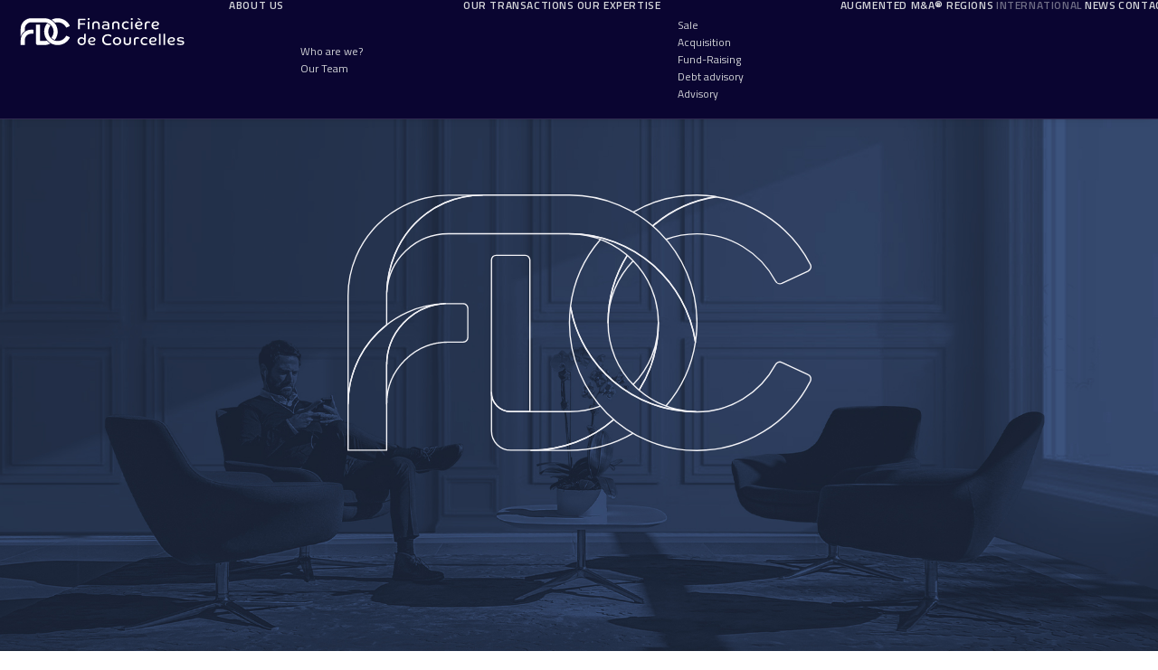

--- FILE ---
content_type: text/html; charset=UTF-8
request_url: https://financieredecourcelles.fr/?lang=en
body_size: 48434
content:
<!DOCTYPE html>
<html class="no-touch" lang="en-US" xmlns="http://www.w3.org/1999/xhtml">
<head><meta http-equiv="Content-Type" content="text/html; charset=UTF-8"><script>if(navigator.userAgent.match(/MSIE|Internet Explorer/i)||navigator.userAgent.match(/Trident\/7\..*?rv:11/i)){var href=document.location.href;if(!href.match(/[?&]nowprocket/)){if(href.indexOf("?")==-1){if(href.indexOf("#")==-1){document.location.href=href+"?nowprocket=1"}else{document.location.href=href.replace("#","?nowprocket=1#")}}else{if(href.indexOf("#")==-1){document.location.href=href+"&nowprocket=1"}else{document.location.href=href.replace("#","&nowprocket=1#")}}}}</script><script>(()=>{class RocketLazyLoadScripts{constructor(){this.v="2.0.4",this.userEvents=["keydown","keyup","mousedown","mouseup","mousemove","mouseover","mouseout","touchmove","touchstart","touchend","touchcancel","wheel","click","dblclick","input"],this.attributeEvents=["onblur","onclick","oncontextmenu","ondblclick","onfocus","onmousedown","onmouseenter","onmouseleave","onmousemove","onmouseout","onmouseover","onmouseup","onmousewheel","onscroll","onsubmit"]}async t(){this.i(),this.o(),/iP(ad|hone)/.test(navigator.userAgent)&&this.h(),this.u(),this.l(this),this.m(),this.k(this),this.p(this),this._(),await Promise.all([this.R(),this.L()]),this.lastBreath=Date.now(),this.S(this),this.P(),this.D(),this.O(),this.M(),await this.C(this.delayedScripts.normal),await this.C(this.delayedScripts.defer),await this.C(this.delayedScripts.async),await this.T(),await this.F(),await this.j(),await this.A(),window.dispatchEvent(new Event("rocket-allScriptsLoaded")),this.everythingLoaded=!0,this.lastTouchEnd&&await new Promise(t=>setTimeout(t,500-Date.now()+this.lastTouchEnd)),this.I(),this.H(),this.U(),this.W()}i(){this.CSPIssue=sessionStorage.getItem("rocketCSPIssue"),document.addEventListener("securitypolicyviolation",t=>{this.CSPIssue||"script-src-elem"!==t.violatedDirective||"data"!==t.blockedURI||(this.CSPIssue=!0,sessionStorage.setItem("rocketCSPIssue",!0))},{isRocket:!0})}o(){window.addEventListener("pageshow",t=>{this.persisted=t.persisted,this.realWindowLoadedFired=!0},{isRocket:!0}),window.addEventListener("pagehide",()=>{this.onFirstUserAction=null},{isRocket:!0})}h(){let t;function e(e){t=e}window.addEventListener("touchstart",e,{isRocket:!0}),window.addEventListener("touchend",function i(o){o.changedTouches[0]&&t.changedTouches[0]&&Math.abs(o.changedTouches[0].pageX-t.changedTouches[0].pageX)<10&&Math.abs(o.changedTouches[0].pageY-t.changedTouches[0].pageY)<10&&o.timeStamp-t.timeStamp<200&&(window.removeEventListener("touchstart",e,{isRocket:!0}),window.removeEventListener("touchend",i,{isRocket:!0}),"INPUT"===o.target.tagName&&"text"===o.target.type||(o.target.dispatchEvent(new TouchEvent("touchend",{target:o.target,bubbles:!0})),o.target.dispatchEvent(new MouseEvent("mouseover",{target:o.target,bubbles:!0})),o.target.dispatchEvent(new PointerEvent("click",{target:o.target,bubbles:!0,cancelable:!0,detail:1,clientX:o.changedTouches[0].clientX,clientY:o.changedTouches[0].clientY})),event.preventDefault()))},{isRocket:!0})}q(t){this.userActionTriggered||("mousemove"!==t.type||this.firstMousemoveIgnored?"keyup"===t.type||"mouseover"===t.type||"mouseout"===t.type||(this.userActionTriggered=!0,this.onFirstUserAction&&this.onFirstUserAction()):this.firstMousemoveIgnored=!0),"click"===t.type&&t.preventDefault(),t.stopPropagation(),t.stopImmediatePropagation(),"touchstart"===this.lastEvent&&"touchend"===t.type&&(this.lastTouchEnd=Date.now()),"click"===t.type&&(this.lastTouchEnd=0),this.lastEvent=t.type,t.composedPath&&t.composedPath()[0].getRootNode()instanceof ShadowRoot&&(t.rocketTarget=t.composedPath()[0]),this.savedUserEvents.push(t)}u(){this.savedUserEvents=[],this.userEventHandler=this.q.bind(this),this.userEvents.forEach(t=>window.addEventListener(t,this.userEventHandler,{passive:!1,isRocket:!0})),document.addEventListener("visibilitychange",this.userEventHandler,{isRocket:!0})}U(){this.userEvents.forEach(t=>window.removeEventListener(t,this.userEventHandler,{passive:!1,isRocket:!0})),document.removeEventListener("visibilitychange",this.userEventHandler,{isRocket:!0}),this.savedUserEvents.forEach(t=>{(t.rocketTarget||t.target).dispatchEvent(new window[t.constructor.name](t.type,t))})}m(){const t="return false",e=Array.from(this.attributeEvents,t=>"data-rocket-"+t),i="["+this.attributeEvents.join("],[")+"]",o="[data-rocket-"+this.attributeEvents.join("],[data-rocket-")+"]",s=(e,i,o)=>{o&&o!==t&&(e.setAttribute("data-rocket-"+i,o),e["rocket"+i]=new Function("event",o),e.setAttribute(i,t))};new MutationObserver(t=>{for(const n of t)"attributes"===n.type&&(n.attributeName.startsWith("data-rocket-")||this.everythingLoaded?n.attributeName.startsWith("data-rocket-")&&this.everythingLoaded&&this.N(n.target,n.attributeName.substring(12)):s(n.target,n.attributeName,n.target.getAttribute(n.attributeName))),"childList"===n.type&&n.addedNodes.forEach(t=>{if(t.nodeType===Node.ELEMENT_NODE)if(this.everythingLoaded)for(const i of[t,...t.querySelectorAll(o)])for(const t of i.getAttributeNames())e.includes(t)&&this.N(i,t.substring(12));else for(const e of[t,...t.querySelectorAll(i)])for(const t of e.getAttributeNames())this.attributeEvents.includes(t)&&s(e,t,e.getAttribute(t))})}).observe(document,{subtree:!0,childList:!0,attributeFilter:[...this.attributeEvents,...e]})}I(){this.attributeEvents.forEach(t=>{document.querySelectorAll("[data-rocket-"+t+"]").forEach(e=>{this.N(e,t)})})}N(t,e){const i=t.getAttribute("data-rocket-"+e);i&&(t.setAttribute(e,i),t.removeAttribute("data-rocket-"+e))}k(t){Object.defineProperty(HTMLElement.prototype,"onclick",{get(){return this.rocketonclick||null},set(e){this.rocketonclick=e,this.setAttribute(t.everythingLoaded?"onclick":"data-rocket-onclick","this.rocketonclick(event)")}})}S(t){function e(e,i){let o=e[i];e[i]=null,Object.defineProperty(e,i,{get:()=>o,set(s){t.everythingLoaded?o=s:e["rocket"+i]=o=s}})}e(document,"onreadystatechange"),e(window,"onload"),e(window,"onpageshow");try{Object.defineProperty(document,"readyState",{get:()=>t.rocketReadyState,set(e){t.rocketReadyState=e},configurable:!0}),document.readyState="loading"}catch(t){console.log("WPRocket DJE readyState conflict, bypassing")}}l(t){this.originalAddEventListener=EventTarget.prototype.addEventListener,this.originalRemoveEventListener=EventTarget.prototype.removeEventListener,this.savedEventListeners=[],EventTarget.prototype.addEventListener=function(e,i,o){o&&o.isRocket||!t.B(e,this)&&!t.userEvents.includes(e)||t.B(e,this)&&!t.userActionTriggered||e.startsWith("rocket-")||t.everythingLoaded?t.originalAddEventListener.call(this,e,i,o):(t.savedEventListeners.push({target:this,remove:!1,type:e,func:i,options:o}),"mouseenter"!==e&&"mouseleave"!==e||t.originalAddEventListener.call(this,e,t.savedUserEvents.push,o))},EventTarget.prototype.removeEventListener=function(e,i,o){o&&o.isRocket||!t.B(e,this)&&!t.userEvents.includes(e)||t.B(e,this)&&!t.userActionTriggered||e.startsWith("rocket-")||t.everythingLoaded?t.originalRemoveEventListener.call(this,e,i,o):t.savedEventListeners.push({target:this,remove:!0,type:e,func:i,options:o})}}J(t,e){this.savedEventListeners=this.savedEventListeners.filter(i=>{let o=i.type,s=i.target||window;return e!==o||t!==s||(this.B(o,s)&&(i.type="rocket-"+o),this.$(i),!1)})}H(){EventTarget.prototype.addEventListener=this.originalAddEventListener,EventTarget.prototype.removeEventListener=this.originalRemoveEventListener,this.savedEventListeners.forEach(t=>this.$(t))}$(t){t.remove?this.originalRemoveEventListener.call(t.target,t.type,t.func,t.options):this.originalAddEventListener.call(t.target,t.type,t.func,t.options)}p(t){let e;function i(e){return t.everythingLoaded?e:e.split(" ").map(t=>"load"===t||t.startsWith("load.")?"rocket-jquery-load":t).join(" ")}function o(o){function s(e){const s=o.fn[e];o.fn[e]=o.fn.init.prototype[e]=function(){return this[0]===window&&t.userActionTriggered&&("string"==typeof arguments[0]||arguments[0]instanceof String?arguments[0]=i(arguments[0]):"object"==typeof arguments[0]&&Object.keys(arguments[0]).forEach(t=>{const e=arguments[0][t];delete arguments[0][t],arguments[0][i(t)]=e})),s.apply(this,arguments),this}}if(o&&o.fn&&!t.allJQueries.includes(o)){const e={DOMContentLoaded:[],"rocket-DOMContentLoaded":[]};for(const t in e)document.addEventListener(t,()=>{e[t].forEach(t=>t())},{isRocket:!0});o.fn.ready=o.fn.init.prototype.ready=function(i){function s(){parseInt(o.fn.jquery)>2?setTimeout(()=>i.bind(document)(o)):i.bind(document)(o)}return"function"==typeof i&&(t.realDomReadyFired?!t.userActionTriggered||t.fauxDomReadyFired?s():e["rocket-DOMContentLoaded"].push(s):e.DOMContentLoaded.push(s)),o([])},s("on"),s("one"),s("off"),t.allJQueries.push(o)}e=o}t.allJQueries=[],o(window.jQuery),Object.defineProperty(window,"jQuery",{get:()=>e,set(t){o(t)}})}P(){const t=new Map;document.write=document.writeln=function(e){const i=document.currentScript,o=document.createRange(),s=i.parentElement;let n=t.get(i);void 0===n&&(n=i.nextSibling,t.set(i,n));const c=document.createDocumentFragment();o.setStart(c,0),c.appendChild(o.createContextualFragment(e)),s.insertBefore(c,n)}}async R(){return new Promise(t=>{this.userActionTriggered?t():this.onFirstUserAction=t})}async L(){return new Promise(t=>{document.addEventListener("DOMContentLoaded",()=>{this.realDomReadyFired=!0,t()},{isRocket:!0})})}async j(){return this.realWindowLoadedFired?Promise.resolve():new Promise(t=>{window.addEventListener("load",t,{isRocket:!0})})}M(){this.pendingScripts=[];this.scriptsMutationObserver=new MutationObserver(t=>{for(const e of t)e.addedNodes.forEach(t=>{"SCRIPT"!==t.tagName||t.noModule||t.isWPRocket||this.pendingScripts.push({script:t,promise:new Promise(e=>{const i=()=>{const i=this.pendingScripts.findIndex(e=>e.script===t);i>=0&&this.pendingScripts.splice(i,1),e()};t.addEventListener("load",i,{isRocket:!0}),t.addEventListener("error",i,{isRocket:!0}),setTimeout(i,1e3)})})})}),this.scriptsMutationObserver.observe(document,{childList:!0,subtree:!0})}async F(){await this.X(),this.pendingScripts.length?(await this.pendingScripts[0].promise,await this.F()):this.scriptsMutationObserver.disconnect()}D(){this.delayedScripts={normal:[],async:[],defer:[]},document.querySelectorAll("script[type$=rocketlazyloadscript]").forEach(t=>{t.hasAttribute("data-rocket-src")?t.hasAttribute("async")&&!1!==t.async?this.delayedScripts.async.push(t):t.hasAttribute("defer")&&!1!==t.defer||"module"===t.getAttribute("data-rocket-type")?this.delayedScripts.defer.push(t):this.delayedScripts.normal.push(t):this.delayedScripts.normal.push(t)})}async _(){await this.L();let t=[];document.querySelectorAll("script[type$=rocketlazyloadscript][data-rocket-src]").forEach(e=>{let i=e.getAttribute("data-rocket-src");if(i&&!i.startsWith("data:")){i.startsWith("//")&&(i=location.protocol+i);try{const o=new URL(i).origin;o!==location.origin&&t.push({src:o,crossOrigin:e.crossOrigin||"module"===e.getAttribute("data-rocket-type")})}catch(t){}}}),t=[...new Map(t.map(t=>[JSON.stringify(t),t])).values()],this.Y(t,"preconnect")}async G(t){if(await this.K(),!0!==t.noModule||!("noModule"in HTMLScriptElement.prototype))return new Promise(e=>{let i;function o(){(i||t).setAttribute("data-rocket-status","executed"),e()}try{if(navigator.userAgent.includes("Firefox/")||""===navigator.vendor||this.CSPIssue)i=document.createElement("script"),[...t.attributes].forEach(t=>{let e=t.nodeName;"type"!==e&&("data-rocket-type"===e&&(e="type"),"data-rocket-src"===e&&(e="src"),i.setAttribute(e,t.nodeValue))}),t.text&&(i.text=t.text),t.nonce&&(i.nonce=t.nonce),i.hasAttribute("src")?(i.addEventListener("load",o,{isRocket:!0}),i.addEventListener("error",()=>{i.setAttribute("data-rocket-status","failed-network"),e()},{isRocket:!0}),setTimeout(()=>{i.isConnected||e()},1)):(i.text=t.text,o()),i.isWPRocket=!0,t.parentNode.replaceChild(i,t);else{const i=t.getAttribute("data-rocket-type"),s=t.getAttribute("data-rocket-src");i?(t.type=i,t.removeAttribute("data-rocket-type")):t.removeAttribute("type"),t.addEventListener("load",o,{isRocket:!0}),t.addEventListener("error",i=>{this.CSPIssue&&i.target.src.startsWith("data:")?(console.log("WPRocket: CSP fallback activated"),t.removeAttribute("src"),this.G(t).then(e)):(t.setAttribute("data-rocket-status","failed-network"),e())},{isRocket:!0}),s?(t.fetchPriority="high",t.removeAttribute("data-rocket-src"),t.src=s):t.src="data:text/javascript;base64,"+window.btoa(unescape(encodeURIComponent(t.text)))}}catch(i){t.setAttribute("data-rocket-status","failed-transform"),e()}});t.setAttribute("data-rocket-status","skipped")}async C(t){const e=t.shift();return e?(e.isConnected&&await this.G(e),this.C(t)):Promise.resolve()}O(){this.Y([...this.delayedScripts.normal,...this.delayedScripts.defer,...this.delayedScripts.async],"preload")}Y(t,e){this.trash=this.trash||[];let i=!0;var o=document.createDocumentFragment();t.forEach(t=>{const s=t.getAttribute&&t.getAttribute("data-rocket-src")||t.src;if(s&&!s.startsWith("data:")){const n=document.createElement("link");n.href=s,n.rel=e,"preconnect"!==e&&(n.as="script",n.fetchPriority=i?"high":"low"),t.getAttribute&&"module"===t.getAttribute("data-rocket-type")&&(n.crossOrigin=!0),t.crossOrigin&&(n.crossOrigin=t.crossOrigin),t.integrity&&(n.integrity=t.integrity),t.nonce&&(n.nonce=t.nonce),o.appendChild(n),this.trash.push(n),i=!1}}),document.head.appendChild(o)}W(){this.trash.forEach(t=>t.remove())}async T(){try{document.readyState="interactive"}catch(t){}this.fauxDomReadyFired=!0;try{await this.K(),this.J(document,"readystatechange"),document.dispatchEvent(new Event("rocket-readystatechange")),await this.K(),document.rocketonreadystatechange&&document.rocketonreadystatechange(),await this.K(),this.J(document,"DOMContentLoaded"),document.dispatchEvent(new Event("rocket-DOMContentLoaded")),await this.K(),this.J(window,"DOMContentLoaded"),window.dispatchEvent(new Event("rocket-DOMContentLoaded"))}catch(t){console.error(t)}}async A(){try{document.readyState="complete"}catch(t){}try{await this.K(),this.J(document,"readystatechange"),document.dispatchEvent(new Event("rocket-readystatechange")),await this.K(),document.rocketonreadystatechange&&document.rocketonreadystatechange(),await this.K(),this.J(window,"load"),window.dispatchEvent(new Event("rocket-load")),await this.K(),window.rocketonload&&window.rocketonload(),await this.K(),this.allJQueries.forEach(t=>t(window).trigger("rocket-jquery-load")),await this.K(),this.J(window,"pageshow");const t=new Event("rocket-pageshow");t.persisted=this.persisted,window.dispatchEvent(t),await this.K(),window.rocketonpageshow&&window.rocketonpageshow({persisted:this.persisted})}catch(t){console.error(t)}}async K(){Date.now()-this.lastBreath>45&&(await this.X(),this.lastBreath=Date.now())}async X(){return document.hidden?new Promise(t=>setTimeout(t)):new Promise(t=>requestAnimationFrame(t))}B(t,e){return e===document&&"readystatechange"===t||(e===document&&"DOMContentLoaded"===t||(e===window&&"DOMContentLoaded"===t||(e===window&&"load"===t||e===window&&"pageshow"===t)))}static run(){(new RocketLazyLoadScripts).t()}}RocketLazyLoadScripts.run()})();</script>

<meta name="viewport" content="width=device-width, initial-scale=1">
<link rel="profile" href="http://gmpg.org/xfn/11">
<link rel="pingback" href="https://financieredecourcelles.fr/xmlrpc.php">
<meta name='robots' content='index, follow, max-image-preview:large, max-snippet:-1, max-video-preview:-1' />
<link rel="alternate" hreflang="fr" href="https://financieredecourcelles.fr/" />
<link rel="alternate" hreflang="en" href="https://financieredecourcelles.fr/?lang=en" />
<link rel="alternate" hreflang="x-default" href="https://financieredecourcelles.fr/" />

	<!-- This site is optimized with the Yoast SEO plugin v26.6 - https://yoast.com/wordpress/plugins/seo/ -->
	<title>Corporate Finance advisory firm specializing in mergers and acquisitions - Financière de Courcelles</title>
<link data-rocket-prefetch href="https://www.google-analytics.com" rel="dns-prefetch">
<link data-rocket-prefetch href="https://www.googletagmanager.com" rel="dns-prefetch">
<link data-rocket-prefetch href="https://fonts.googleapis.com" rel="dns-prefetch">
<link data-rocket-preload as="style" href="https://fonts.googleapis.com/css?family=Titillium%20Web%3A200%2C200italic%2C300%2C300italic%2Cregular%2Citalic%2C600%2C600italic%2C700%2C700italic%2C900&#038;subset=latin-ext%2Clatin&#038;display=swap" rel="preload">
<link href="https://fonts.googleapis.com/css?family=Titillium%20Web%3A200%2C200italic%2C300%2C300italic%2Cregular%2Citalic%2C600%2C600italic%2C700%2C700italic%2C900&#038;subset=latin-ext%2Clatin&#038;display=swap" media="print" onload="this.media=&#039;all&#039;" rel="stylesheet">
<noscript data-wpr-hosted-gf-parameters=""><link rel="stylesheet" href="https://fonts.googleapis.com/css?family=Titillium%20Web%3A200%2C200italic%2C300%2C300italic%2Cregular%2Citalic%2C600%2C600italic%2C700%2C700italic%2C900&#038;subset=latin-ext%2Clatin&#038;display=swap"></noscript>
<style id="rocket-critical-css">ul{box-sizing:border-box}:root{--wp--preset--font-size--normal:16px;--wp--preset--font-size--huge:42px}#cookie-law-info-bar{font-size:15px;margin:0 auto;padding:12px 10px;position:absolute;text-align:center;box-sizing:border-box;width:100%;z-index:9999;display:none;left:0px;font-weight:300;box-shadow:0 -1px 10px 0 rgba(172,171,171,0.3)}#cookie-law-info-bar span{vertical-align:middle}.cli-plugin-button,.cli-plugin-button:visited{display:inline-block;padding:9px 12px;color:#fff;text-decoration:none;position:relative;margin-left:5px;text-decoration:none}.cli-plugin-button,.cli-plugin-button:visited,.medium.cli-plugin-button,.medium.cli-plugin-button:visited{font-size:13px;font-weight:400;line-height:1}.cli-plugin-button{margin-top:5px}.cli-bar-popup{-moz-background-clip:padding;-webkit-background-clip:padding;background-clip:padding-box;-webkit-border-radius:30px;-moz-border-radius:30px;border-radius:30px;padding:20px}.cli-container-fluid{padding-right:15px;padding-left:15px;margin-right:auto;margin-left:auto}.cli-row{display:-ms-flexbox;display:flex;-ms-flex-wrap:wrap;flex-wrap:wrap;margin-right:-15px;margin-left:-15px}.cli-align-items-stretch{-ms-flex-align:stretch!important;align-items:stretch!important}.cli-px-0{padding-left:0;padding-right:0}.cli-btn{font-size:14px;display:inline-block;font-weight:400;text-align:center;white-space:nowrap;vertical-align:middle;border:1px solid transparent;padding:.5rem 1.25rem;line-height:1;border-radius:.25rem}.cli-modal-backdrop{position:fixed;top:0;right:0;bottom:0;left:0;z-index:1040;background-color:#000;display:none}.cli-modal-backdrop.cli-fade{opacity:0}.cli-modal a{text-decoration:none}.cli-modal .cli-modal-dialog{position:relative;width:auto;margin:.5rem;font-family:-apple-system,BlinkMacSystemFont,"Segoe UI",Roboto,"Helvetica Neue",Arial,sans-serif,"Apple Color Emoji","Segoe UI Emoji","Segoe UI Symbol";font-size:1rem;font-weight:400;line-height:1.5;color:#212529;text-align:left;display:-ms-flexbox;display:flex;-ms-flex-align:center;align-items:center;min-height:calc(100% - (.5rem * 2))}@media (min-width:576px){.cli-modal .cli-modal-dialog{max-width:500px;margin:1.75rem auto;min-height:calc(100% - (1.75rem * 2))}}@media (min-width:992px){.cli-modal .cli-modal-dialog{max-width:900px}}.cli-modal-content{position:relative;display:-ms-flexbox;display:flex;-ms-flex-direction:column;flex-direction:column;width:100%;background-color:#fff;background-clip:padding-box;border-radius:.3rem;outline:0}.cli-modal .cli-modal-close{position:absolute;right:10px;top:10px;z-index:1;padding:0;background-color:transparent!important;border:0;-webkit-appearance:none;font-size:1.5rem;font-weight:700;line-height:1;color:#000;text-shadow:0 1px 0 #fff}.cli-switch{display:inline-block;position:relative;min-height:1px;padding-left:70px;font-size:14px}.cli-switch input[type="checkbox"]{display:none}.cli-switch .cli-slider{background-color:#e3e1e8;height:24px;width:50px;bottom:0;left:0;position:absolute;right:0;top:0}.cli-switch .cli-slider:before{background-color:#fff;bottom:2px;content:"";height:20px;left:2px;position:absolute;width:20px}.cli-switch .cli-slider{border-radius:34px}.cli-switch .cli-slider:before{border-radius:50%}.cli-tab-content{background:#ffffff}.cli-tab-content{width:100%;padding:30px}@media (max-width:767px){.cli-tab-content{padding:30px 10px}}.cli-container-fluid{padding-right:15px;padding-left:15px;margin-right:auto;margin-left:auto}.cli-row{display:-ms-flexbox;display:flex;-ms-flex-wrap:wrap;flex-wrap:wrap;margin-right:-15px;margin-left:-15px}.cli-align-items-stretch{-ms-flex-align:stretch!important;align-items:stretch!important}.cli-px-0{padding-left:0;padding-right:0}.cli-btn{font-size:14px;display:inline-block;font-weight:400;text-align:center;white-space:nowrap;vertical-align:middle;border:1px solid transparent;padding:.5rem 1.25rem;line-height:1;border-radius:.25rem}.cli-modal-backdrop{position:fixed;top:0;right:0;bottom:0;left:0;z-index:1040;background-color:#000;-webkit-transform:scale(0);transform:scale(0)}.cli-modal-backdrop.cli-fade{opacity:0}.cli-modal{position:fixed;top:0;right:0;bottom:0;left:0;z-index:99999;transform:scale(0);overflow:hidden;outline:0;display:none}.cli-modal a{text-decoration:none}.cli-modal .cli-modal-dialog{position:relative;width:auto;margin:.5rem;font-family:inherit;font-size:1rem;font-weight:400;line-height:1.5;color:#212529;text-align:left;display:-ms-flexbox;display:flex;-ms-flex-align:center;align-items:center;min-height:calc(100% - (.5rem * 2))}@media (min-width:576px){.cli-modal .cli-modal-dialog{max-width:500px;margin:1.75rem auto;min-height:calc(100% - (1.75rem * 2))}}.cli-modal-content{position:relative;display:-ms-flexbox;display:flex;-ms-flex-direction:column;flex-direction:column;width:100%;background-color:#fff;background-clip:padding-box;border-radius:.2rem;box-sizing:border-box;outline:0}.cli-switch{display:inline-block;position:relative;min-height:1px;padding-left:38px;font-size:14px}.cli-switch input[type="checkbox"]{display:none}.cli-switch .cli-slider{background-color:#e3e1e8;height:20px;width:38px;bottom:0;left:0;position:absolute;right:0;top:0}.cli-switch .cli-slider:before{background-color:#fff;bottom:2px;content:"";height:15px;left:3px;position:absolute;width:15px}.cli-switch .cli-slider{border-radius:34px;font-size:0}.cli-switch .cli-slider:before{border-radius:50%}.cli-tab-content{background:#ffffff}.cli-tab-content{width:100%;padding:5px 30px 5px 5px;box-sizing:border-box}@media (max-width:767px){.cli-tab-content{padding:30px 10px}}.cli-tab-footer .cli-btn{background-color:#00acad;padding:10px 15px;text-decoration:none}.cli-tab-footer .wt-cli-privacy-accept-btn{background-color:#61a229;color:#ffffff;border-radius:0}.cli-tab-footer{width:100%;text-align:right;padding:20px 0}.cli-col-12{width:100%}.cli-tab-header{display:flex;justify-content:space-between}.cli-tab-header a:before{width:10px;height:2px;left:0;top:calc(50% - 1px)}.cli-tab-header a:after{width:2px;height:10px;left:4px;top:calc(50% - 5px);-webkit-transform:none;transform:none}.cli-tab-header a:before{width:7px;height:7px;border-right:1px solid #4a6e78;border-bottom:1px solid #4a6e78;content:" ";transform:rotate(-45deg);margin-right:10px}.cli-tab-header a.cli-nav-link{position:relative;display:flex;align-items:center;font-size:14px;color:#000;text-transform:capitalize}.cli-tab-header{border-radius:5px;padding:12px 15px;background-color:#f2f2f2}.cli-modal .cli-modal-close{position:absolute;right:0;top:0;z-index:1;-webkit-appearance:none;width:40px;height:40px;padding:0;border-radius:50%;padding:10px;background:transparent;border:none;min-width:40px}.cli-tab-container h4{font-family:inherit;font-size:16px;margin-bottom:15px;margin:10px 0}#cliSettingsPopup .cli-tab-section-container{padding-top:12px}.cli-privacy-content-text{font-size:14px;line-height:1.4;margin-top:0;padding:0;color:#000}.cli-tab-content{display:none}.cli-tab-section .cli-tab-content{padding:10px 20px 5px 20px}.cli-tab-section{margin-top:5px}@media (min-width:992px){.cli-modal .cli-modal-dialog{max-width:645px}}.cli-switch .cli-slider:after{content:attr(data-cli-disable);position:absolute;right:50px;color:#000;font-size:12px;text-align:right;min-width:80px}.cli-privacy-overview:not(.cli-collapsed) .cli-privacy-content{max-height:60px;overflow:hidden}a.cli-privacy-readmore{font-size:12px;margin-top:12px;display:inline-block;padding-bottom:0;color:#000;text-decoration:underline}.cli-modal-footer{position:relative}a.cli-privacy-readmore:before{content:attr(data-readmore-text)}.cli-modal-close svg{fill:#000}span.cli-necessary-caption{color:#000;font-size:12px}.cli-tab-container .cli-row{max-height:500px;overflow-y:auto}.wt-cli-sr-only{display:none;font-size:16px}.cli-bar-container{float:none;margin:0 auto;display:-webkit-box;display:-moz-box;display:-ms-flexbox;display:-webkit-flex;display:flex;justify-content:space-between;-webkit-box-align:center;-moz-box-align:center;-ms-flex-align:center;-webkit-align-items:center;align-items:center}.cli-bar-btn_container{margin-left:20px;display:-webkit-box;display:-moz-box;display:-ms-flexbox;display:-webkit-flex;display:flex;-webkit-box-align:center;-moz-box-align:center;-ms-flex-align:center;-webkit-align-items:center;align-items:center;flex-wrap:nowrap}.cli-bar-btn_container a{white-space:nowrap}.cli-style-v2{font-size:11pt;line-height:18px;font-weight:normal}.cli-style-v2 .cli-bar-message{width:70%;text-align:left}.cli-style-v2 .cli-bar-btn_container .cli_action_button,.cli-style-v2 .cli-bar-btn_container .cli_settings_button{margin-left:5px}.cli-style-v2 .cli-bar-btn_container .cli-plugin-button{margin-top:5px;margin-bottom:5px}.wt-cli-necessary-checkbox{display:none!important}@media (max-width:985px){.cli-style-v2 .cli-bar-message{width:100%}.cli-style-v2.cli-bar-container{justify-content:left;flex-wrap:wrap}.cli-style-v2 .cli-bar-btn_container{margin-left:0px;margin-top:10px}}.wt-cli-privacy-overview-actions{padding-bottom:0}@media only screen and (max-width:479px) and (min-width:320px){.cli-style-v2 .cli-bar-btn_container{flex-wrap:wrap}}.wt-cli-cookie-description{font-size:14px;line-height:1.4;margin-top:0;padding:0;color:#000}html{font-family:sans-serif;-ms-text-size-adjust:100%;-webkit-text-size-adjust:100%}body{margin:0}header{display:block}a{background:transparent}h1{font-size:2em;margin:0.67em 0}img{border:0}svg:not(:root){overflow:hidden}button,input{color:inherit;font:inherit;margin:0}button{overflow:visible}button{text-transform:none}button{-webkit-appearance:button}button::-moz-focus-inner,input::-moz-focus-inner{border:0;padding:0}input{line-height:normal}input[type="checkbox"]{box-sizing:border-box;padding:0}input[type="search"]{-webkit-appearance:textfield;-moz-box-sizing:content-box;-webkit-box-sizing:content-box;box-sizing:content-box}input[type="search"]::-webkit-search-cancel-button,input[type="search"]::-webkit-search-decoration{-webkit-appearance:none}script{display:none!important}*{box-sizing:border-box}*:before,*:after{box-sizing:border-box}html{overflow-y:scroll;overflow-x:hidden;-webkit-overflow-scrolling:touch;height:100%}@media (max-width:569px){html{margin-top:0px}}body{height:100%;-webkit-font-smoothing:antialiased;-moz-osx-font-smoothing:grayscale;overflow:initial!important}.box-wrapper{display:table;table-layout:fixed;width:100%;height:100%;overflow:hidden}.box-container{display:table;width:100%;height:100%;table-layout:fixed;position:relative}.main-wrapper{position:relative;width:100%}body:not(.uncode-unmodal-overlay-visible) .main-wrapper{z-index:0}.hmenu .main-wrapper{display:table-row}body:not(.menu-offcanvas) .main-wrapper{height:100%}@media (max-width:959px){.main-container{padding-top:0px!important}}.sections-container{display:table;table-layout:fixed;width:100%;height:100%}.page-wrapper{display:table-row;width:100%;height:100%}input,button{font-family:inherit;font-size:inherit;line-height:inherit}a{border:0;text-decoration:none}body:not(.uncode-accessible) a{outline:0}button{border:0}body:not(.uncode-accessible) button{outline:0}img{max-width:100%;height:auto}.img-responsive{display:block;max-width:100%;height:auto}.body-borders>*{position:fixed;z-index:11000}.body-borders .top-border{top:0;left:0;width:100%}.body-borders .right-border{top:0;right:0;height:100%}.body-borders .left-border{top:0;left:0;height:100%}h1,h4{-webkit-font-smoothing:antialiased}h1{font-size:35px;line-height:1.2;margin:27px 0 0}@media (max-width:339px){h1{font-size:28px}}h4,.h4{font-size:20px;line-height:1.2;margin:27px 0 0}li,label{line-height:1.75;margin:18px 0px 0px 0px}ul{margin:18px 0px 0px 0px;padding-left:18px}@media (max-width:569px){ul{padding-left:0.5em}}ul{padding:0}ul i{margin-right:18px}ul{list-style:none}ul li{margin-top:0}ul>li>ul{margin-left:9px;padding-left:0;margin-top:0}.font-weight-400,.font-weight-400 *:not(strong):not(b){font-weight:400!important}.font-weight-500 *:not(strong):not(b){font-weight:500!important}.row-inner{display:table-row}@media (max-width:959px){.row-inner{display:table;table-layout:fixed;width:100%}}.row{display:table;table-layout:fixed;width:100%;position:relative}@media (max-width:959px){.row .row-internal{height:auto}}.row .uncol{display:block;overflow:hidden;position:relative}.row .uncoltable{display:table;table-layout:fixed;position:relative;width:100%;height:100%}@media (max-width:959px){.row .uncoltable{padding-top:0!important}}.row .uncell{display:table-cell;position:relative;height:100%;vertical-align:inherit;border:0}.row .uncell.no-block-padding{padding:0px 0px 0px 0px}.row .uncont>*{position:relative}.row div[class*=col-lg-].align_center>.uncol>.uncoltable>.uncell>.uncont,.row div[class*=col-lg-] .row-inner .align_center>.uncol>.uncoltable>.uncell>.uncont{text-align:center}.row div[class*=col-lg-].align_left>.uncol>.uncoltable>.uncell>.uncont,.row div[class*=col-lg-] .row-inner .align_left>.uncol>.uncoltable>.uncell>.uncont{text-align:left}.row div[class*=col-lg-].pos-center>.uncol>.uncoltable>.uncell>.uncont{margin:0 auto}.row div[class*=col-lg-].pos-top,.row div[class*=col-lg-].pos-top .uncell{vertical-align:top}.row div[class*=col-lg-].pos-middle .uncell,.row div[class*=col-lg-].pos-middle{vertical-align:middle}.row div[class*=col-lg-].pos-bottom,.row div[class*=col-lg-].pos-bottom .uncell{vertical-align:bottom}@media (max-width:959px){.row div[class*=col-lg-]{padding:36px 0px 0px 0px}}.row div.column_child.align_center>.uncol>.uncoltable>.uncell>.uncont{text-align:center}.row div.column_child.align_left>.uncol>.uncoltable>.uncell>.uncont{text-align:left}.row div.column_child.pos-center>.uncol>.uncoltable>.uncell>.uncont{margin:0 auto}.row div.column_child.pos-top,.row div.column_child.pos-top .uncell{vertical-align:top}.row div.column_child.pos-bottom,.row div.column_child.pos-bottom .uncell{vertical-align:bottom}@media (max-width:959px){.row div.column_child{padding:36px 0px 0px 0px}}.row-background{position:absolute;top:0;bottom:0;left:0;right:0;overflow:hidden;border-radius:inherit;background-clip:padding-box;-webkit-overflow-scrolling:touch}.row-background .background-wrapper{backface-visibility:hidden;position:absolute;left:0px;top:0px;width:100%;height:100%;overflow:hidden;border-radius:inherit;background-clip:padding-box}@media (max-width:959px){.mobile-parallax-not-allowed .row-background .background-wrapper{transform:none!important;height:100%!important}}.row-background .background-wrapper .background-inner{border-radius:inherit;position:absolute;top:0;bottom:0;left:0;right:0;background-attachment:scroll}@media (max-width:1499px){.row-background .background-wrapper .background-inner{background-size:cover}}@media (hover:none) and (pointer:coarse){.row-background .background-wrapper .background-inner{background-attachment:scroll!important}}.main-container{display:table;table-layout:fixed;width:100%;height:100%}.main-container .row{width:100%;table-layout:fixed}.main-container .row .uncol{overflow:visible}@media (max-width:959px){.main-container .row .uncol{position:relative!important;top:0px;left:0px;height:100%;width:100%}}@media (max-width:959px){.main-container .row .uncont:not(.overflow-hidden-mask){max-width:none!important;height:auto!important}}@media (max-width:569px){.main-container .row.row-parent:not(.no-h-padding) .column_parent>.uncol>.uncoltable>.uncell>.uncont:not(.col-custom-width),.main-container .row.row-parent:not(.no-h-padding) .column_child>.uncol>.uncoltable>.uncell>.uncont:not(.col-custom-width){padding-left:0px!important;padding-right:0px!important}}.main-container .row .column_parent,.main-container .row .column_child{clear:both}.main-container .row-inner{position:relative;display:table;table-layout:fixed;height:100%;min-width:100%;width:auto}.main-container .row-inner>div:not(.vc_helper){padding:0px 0px 0px 36px}@media (max-width:959px){.main-container .row-inner>div:not([class*=col-md]){padding:36px 0px 0px 0px}.main-container .row-inner>div:first-child:not([class*=col-md]){padding-top:0px}}@media (max-width:569px){.main-container .row-inner>div:not(.vc_helper){padding:36px 0px 0px 0px}.main-container .row-inner>div:first-child{padding-top:0px}}@media (min-width:960px){.main-container .row-inner{margin-left:-36px}}.main-container .row-container{position:relative;clear:both;border:0}.main-container .row-container .row-parent{padding:36px 36px 36px 36px}.main-container .row-container .row-parent .no-internal-gutter .uncont>*{margin-top:0px}.main-container .row-container .row-parent .single-internal-gutter .uncont>*:not(.uncode-owl-nav-wrap):not(.pin-spacer):not([data-sticky]){margin-top:36px}.main-container .row-container .row-parent .column_child.no-internal-gutter .uncont>*:not(.uncode-owl-nav-wrap):not(.pin-spacer):not([data-sticky]){margin-top:0px}.main-container .row-container .row-parent .uncont>*:first-child:not([class*=shift_y_]),.main-container .row-container .row-parent .uncont>*:first-child:not(.divider-wrapper):not(.edit-account)>*:first-child:not(.isotope-wrapper):not(.justified-wrapper):not(.index-wrapper):not(.edit-account):not([class*=shift_y_]),.main-container .row-container .row-parent .uncont>*:first-child:not(.divider-wrapper):not(.edit-account)>*:first-child>*:first-child:not([class*=shift_y_]),.main-container .row-container .row-parent .uncont>*:first-child:not(.divider-wrapper):not(.edit-account)>*:first-child:not(.isotope-wrapper):not(.justified-wrapper):not(.index-wrapper):not(.edit-account)>*:first-child>*:first-child:not([class*=shift_y_]){margin-top:0px!important}.main-container .row-container>.row-parent:not(.row-slider) .row-child{padding:0px!important}@media (min-width:960px){.main-container .row-container>.row-parent .row-child>.row-inner>div:not(.vc_helper){padding:0px 0px 0px 36px}}@media (min-width:960px){.main-container .row-container .row-child.col-double-gutter>.row-inner,.main-container .row-container .col-double-gutter>.row-inner{margin-left:-72px}}@media (min-width:960px){.main-container .row-container .row-child.col-double-gutter>.row-inner>div:not(.vc_helper),.main-container .row-container .col-double-gutter>.row-inner>div:not(.vc_helper){padding-left:72px;padding-right:0px}}.main-container .row-container .no-top-padding{padding-top:0px}.main-container .row-container .single-h-padding{padding-left:36px;padding-right:36px}.main-container .row-container .exa-bottom-padding{padding-bottom:216px}@media (max-width:1699px){.main-container .row-container .exa-bottom-padding{padding-bottom:180px}}@media (max-width:1499px){.main-container .row-container .exa-bottom-padding{padding-bottom:144px}}@media (max-width:959px){.main-container .row-container .exa-bottom-padding{padding-bottom:72px}}.col-lg-0{padding:27px 36px 27px 36px}.col-lg-3,.col-lg-6,.col-lg-12{padding:36px 36px 36px 36px;display:block;height:auto;width:100%;vertical-align:top;position:relative}@media (min-width:960px){.col-lg-0,.col-lg-3,.col-lg-6,.col-lg-12{display:table-cell;height:100%}.chrome .col-lg-0,.chrome .col-lg-3,.chrome .col-lg-6,.chrome .col-lg-12{height:0}.col-lg-12{width:100%}.col-lg-6{width:50%}.col-lg-3{width:25%}.row .uncoltable{min-height:0!important}}@media (min-width:570px) and (max-width:959px){div[class*=vc_custom_]:not(.vc_custom_preserve_tablet){margin-left:0;border-left-width:0!important;border-right-width:0!important}}@media (max-width:569px){div[class*=vc_custom_]:not(.vc_custom_preserve_mobile){margin-left:0;border-left-width:0!important;border-right-width:0!important}}.empty-space{margin-top:0!important}.empty-space.empty-half{padding-top:18px}.empty-space.empty-quad{padding-top:144px}label{font-size:14px;line-height:1.75;margin:18px 0 0;margin:0px 0px 5px 0px}input{display:block;line-height:initial;margin:9px 0px 0px 0px;padding:10px 15px 10px 15px;border-style:solid;border-radius:2px;font-weight:normal;background-color:#fff;border:1px solid transparent}.style-dark input{background-color:transparent}input[type=checkbox]{box-sizing:content-box;display:inline-block;font-size:1em;-webkit-appearance:none;margin:0;position:relative;text-align:center;line-height:normal;min-height:0!important;width:16px;height:16px;box-sizing:border-box;vertical-align:middle;padding:0!important}.webkit input[type=checkbox]{padding-left:6px!important;padding-right:6px!important}input[type=checkbox]:checked:before{box-sizing:border-box;font-family:"uncodeicon";margin:auto;position:absolute;top:0;left:0;bottom:0;right:0;line-height:1.2em;font-size:11px}input[type=checkbox]:checked:before{content:"\e116";font-weight:600}input[type="search"]{box-sizing:border-box;-webkit-appearance:none}.form-fluid{width:100%!important}.search-container-inner{position:relative}.search-container-inner input{padding-right:36px}.search-container-inner i.fa{position:absolute;right:0.35em;top:calc(50% - 1em);margin-top:-9px;padding:1em}.form-fluid{width:100%!important}.btn-default:not(.icon-automatic-video){border-radius:2px}.fa-stack{text-align:center;border-width:1px!important}#vh_layout_help{height:100vh;position:fixed;visibility:hidden;z-index:-100000}.menu-smart,.menu-smart ul,.menu-smart li{display:block;list-style:none;padding:0;margin:0;line-height:normal}body:not(.rtl) .menu-smart,body:not(.rtl) .menu-smart ul,body:not(.rtl) .menu-smart li{direction:ltr}.menu-container ul.menu-smart a{position:relative;display:block}.menu-horizontal ul.menu-smart ul{position:absolute;top:0;left:-3000px;visibility:hidden}@media (min-width:960px){.menu-horizontal ul.menu-smart>li>ul:not(.mega-menu-inner){width:195px!important}}body[class*=hmenu] div:not(.menu-accordion)>ul.menu-smart>li{display:inline-flex;align-items:center}body[class*=hmenu] div:not(.menu-accordion)>ul.menu-smart>li>a{display:inline-flex;align-items:center}body[class*=hmenu] div:not(.menu-accordion)>ul.menu-smart>li::after{content:'';display:inline}@media (max-width:959px){body[class*=hmenu] div:not(.menu-accordion)>ul.menu-smart>li:not(.social-icon){display:block}}body[class*=hmenu] div:not(.menu-accordion)>ul.menu-smart>li>a{z-index:100}ul.menu-smart ul li{float:none}ul.menu-smart a{white-space:nowrap}ul.menu-smart ul a{white-space:normal}ul.menu-smart:after{content:"\00a0";display:block;height:0;font:0/0 serif;clear:both;visibility:hidden;overflow:hidden}.navbar-nav>ul.menu-smart:after{content:'';display:block;height:100%;left:0;position:absolute;top:0;visibility:visible;width:100%;z-index:100}.navbar-nav>ul.menu-smart{position:relative}@media (min-width:960px){ul.menu-smart li:not(.menu-item) *,ul.menu-smart li:not(.menu-item) *:before,ul.menu-smart li:not(.menu-item) *:after,ul.menu-smart li:not(.mega-menu) *,ul.menu-smart li:not(.mega-menu) *:before,ul.menu-smart li:not(.mega-menu) *:after{box-sizing:content-box}}@media (min-width:960px){.menu-smart{padding:0px 13px 0px 13px}.menu-smart ul li>a{display:block}}ul.menu-smart{line-height:0px}.menu-smart ul li{border-left-width:0!important}@media (min-width:960px){.menu-smart>li>a{padding:0px 14px 0px 14px}.menu-primary .menu-icons.menu-smart>li>a{padding:0px 9px 0px 9px}}.menu-smart>li:first-child{border-left-width:0!important}.menu-smart i.fa-dropdown{display:inline-block;position:relative;padding:0px 0px 0px 9px;margin:0px 0px 0px 0px;margin-right:0;box-sizing:content-box!important;font-size:.8em;text-align:right!important}.menu-smart i.menu-icon{margin-right:9px;line-height:0px;position:relative;vertical-align:inherit}@media (min-width:960px){body[class*=hmenu-] .menu-smart ul>li>a i.fa-dropdown{float:right;top:5px}body[class*=hmenu-] .menu-smart ul>li>a i.fa-dropdown:before{content:"\f105"}.menu-smart ul>li>a{letter-spacing:0!important;padding:5px 9px 5px 9px}}@media (max-width:959px){.menu-horizontal:not(.top-menu-enhanced-horizontal){overflow:hidden}}.menu-horizontal{line-height:0px}@media (min-width:960px){.menu-horizontal{height:100%;width:100%}}@media (min-width:960px){.menu-horizontal>div{height:100%;display:inline-table}}.menu-horizontal{position:relative}@media (max-width:959px){.menu-horizontal:not(.top-menu-enhanced-horizontal){overflow:hidden}}@media (min-width:960px){.menu-horizontal .menu-smart ul{padding:18px 18px 18px 18px}}@media (max-width:959px){ul.menu-smart{width:100%!important}ul.menu-smart:not(.top-menu-enhanced-child) ul{display:none;position:static!important;top:auto!important;left:auto!important;margin-left:0!important;margin-top:0!important;width:auto!important;min-width:0!important;max-width:none!important}ul.menu-smart>li{float:none}ul.menu-smart>li ul{padding-right:0}ul.menu-smart>li>a{white-space:normal}.menu-smart{line-height:normal}.menu-smart a{padding:9px 36px 9px 36px}.menu-smart ul a{margin-left:0.571px}.menu-smart li{border-left:0px!important}.menu-smart:not(.menu-smart-social) a{padding:9px 36px 9px 36px}.menu-smart:not(.top-menu-enhanced-child) a{font-weight:500}}@media (max-width:959px){.menu-mobile-centered .main-menu-container .menu-horizontal{display:table!important;min-height:100%;text-align:center;width:100%}.menu-mobile-centered .main-menu-container .menu-horizontal .menu-horizontal-inner{display:table-cell;margin:auto;padding:54px 0px 54px 0px;vertical-align:middle;width:100%}.menu-mobile-centered .main-menu-container .menu-horizontal .menu-horizontal-inner ul.menu-smart:not(.menu-smart-social):not(.menu-social):first-child{padding:0!important}.menu-mobile-centered .main-menu-container .menu-horizontal .menu-horizontal-inner ul.menu-smart li.menu-item:not(.social-icon)>a,.menu-mobile-centered .main-menu-container .menu-horizontal .menu-horizontal-inner ul.menu-smart li.menu-item-link:not(.social-icon)>a{display:block;line-height:1.3!important;padding-top:5px;padding-bottom:5px}.menu-mobile-centered .menu-smart:not(.top-enhanced-inner) li:not(.social-icon) .fa[class*=fa-angle-]{display:none!important}}@media (max-width:959px) and (max-width:959px){.menu-mobile-centered .main-menu-container .menu-horizontal .menu-horizontal-inner ul.menu-smart:not(.menu-smart-social):not(.menu-social) ul{padding-top:9px;padding-bottom:18px}}@media (min-width:960px){.hmenu:not(.hmenu-center-split) .navbar-nav-first:not(.navbar-cta){width:100%}}@media (max-width:959px){.menu-primary .menu-borders:not(.needs-after){border-bottom-width:0px;border-bottom-style:solid}}@media (min-width:960px){.menu-primary .menu-borders:not(.needs-after){border-bottom-width:1px;border-top-width:0px;border-bottom-style:solid;border-top-style:solid}}@media (min-width:960px){.menu-no-arrows .menu-smart>li>a i.fa-dropdown{display:none}}@media (min-width:960px){.hmenu .menu-horizontal-inner{width:100%}}@media (min-width:960px){header{width:100%;z-index:1000;position:relative}}@media (max-width:959px){.menu-wrapper{position:relative;z-index:1000}}@media (min-width:960px){.menu-animated .menu-horizontal .menu-smart>li>ul:not(.mega-menu-inner):not(.cart_list) li>a{opacity:0;-webkit-transform:translateY(3px);-moz-transform:translateY(3px);-o-transform:translateY(3px);-ms-transform:translateY(3px);transform:translateY(3px)}}@media (max-width:959px){.menu-horizontal .menu-horizontal-inner>div:not(:first-child):not(.uncode-close-offcanvas-mobile):not(.navbar-main):not(.appended-navbar){padding-top:36px}}.menu-wrapper{display:table-row;width:100%;position:relative;height:1px}@media (max-width:959px){.menu-wrapper.menu-hide-only .main-menu-container{overflow:hidden}}.row-menu{position:relative;width:100%;height:100%}@media (max-width:959px){.row-menu{max-width:none!important}}.row-menu-inner{width:100%;background-clip:content-box!important;position:relative}@media (min-width:960px){.row-menu-inner{display:table;height:100%}}.row-menu-inner>div:not(.logo-container){padding-top:0px;padding-bottom:0px}.hmenu .navbar-nav{height:100%}.hmenu .menu-smart{height:100%}.menu-with-logo .menu-smart>li,.menu-with-logo .menu-smart>li>a{height:100%}@media (min-width:960px){.hmenu .menu-primary .menu-smart>li>a{height:100%;line-height:1em}}.menu-horizontal-inner{line-height:0px}@media (max-width:959px){body.menu-mobile-centered .main-menu-container .menu-smart ul a:not(.cart-thumb):not(.btn){margin-left:5px;margin-right:5px}}.menu-container{overflow:visible;width:100%}@media (max-width:959px){ul.menu-smart i{margin-right:9px}}.menu-container .navbar-brand *{line-height:1em}@media (max-width:959px){.menu-wrapper div[class*=col-lg-]{display:block}}.menu-wrapper div[class*=col-lg-].middle{vertical-align:middle}.navbar-header{position:relative}#main-logo{line-height:0px;text-align:center;position:relative;z-index:100;display:inline-block}#main-logo a>*{margin:0px;width:auto}.logo-container .logo-image{display:block;position:relative}.logo-container .logo-image img{height:100%;width:auto}.logo-container .main-logo{position:relative}#main-logo .navbar-brand img{width:auto;height:100%;display:block;margin:auto}.menu-container{float:none!important}.menu-container:before,.menu-container:after{content:" ";display:table;table-layout:fixed}.menu-container:after{clear:both}.menu-container:before,.menu-container:after{content:" ";display:table;table-layout:fixed}.menu-container:after{clear:both}.navbar .menu-container{z-index:2}.menu-container:after{content:'';display:block}.logo-container{line-height:1px;vertical-align:top}.logo-container>*{margin:0 auto;line-height:normal}@media (min-width:960px){body.hmenu-position-center .menu-primary-inner{text-align:center}.menu-primary-inner>*{text-align:left}body.hmenu-position-center .logo-container{min-width:200px}body.hmenu-position-center:not(.menu-has-cta) .main-menu-container .navbar-nav-last{min-width:200px}body.hmenu .menu-primary .menu-horizontal .menu-smart>li>a{padding-top:0px;padding-bottom:0px}body[class*=hmenu-]:not(.hmenu-center-split):not(.hmenu-center-double):not(.hormenu-position-right) .logo-container{padding-left:0px!important}body[class*=hmenu-] .navbar-nav-last{text-align:right}body[class*=hmenu-]:not(.hormenu-position-right) .menu-borders .navbar-nav+.navbar-nav-last>*:first-child{padding:0px 0px 0px 36px}body[class*=hmenu-]:not(.hormenu-position-right) .menu-borders:not(.menu-h-borders) .navbar-nav:not(.navbar-cta)+.navbar-nav-last>*:first-child{margin:0px 0px 0px 36px;float:right}body[class*=hmenu-]:not(.hormenu-position-right) .menu-borders:not(.needs-after):not(.menu-h-borders) .navbar-nav:not(.navbar-cta)+.navbar-nav-last>*:first-child{border-left-width:1px;border-left-style:solid}body[class*=hmenu-]:not(.hormenu-position-right) .navbar-nav:not(.navbar-cta)+.navbar-nav-last>*:first-child{padding:0px 0px 0px 36px}body[class*=hmenu-]:not(.hormenu-position-right) .navbar-nav-last:not(.navbar-cta)>ul>li:first-child>a,body[class*=hmenu-]:not(.hormenu-position-right) .navbar-nav-last:not(.navbar-cta)>ul>li:only-child>a{margin-left:0px;padding-left:0px!important}body[class*=hmenu-]:not(.hormenu-position-right) .navbar-nav-last>ul:last-child>li:last-child>a,body[class*=hmenu-]:not(.hormenu-position-right) .navbar-nav-last>ul:last-child>li:only-child>a{margin-right:0px;padding-right:0px!important}body[class*=hmenu-]:not(.hormenu-position-right) .navbar-nav-last>ul:last-child{padding-right:0px}.main-menu-container .menu-horizontal-inner .fa-angle-right.fa-dropdown{display:none}.navbar-header img{max-width:none}body.hmenu .menu-container .navbar-nav:not(.uncode-close-offcanvas-mobile){display:table-cell;white-space:nowrap;vertical-align:top}body:not(.hmenu-center) .menu-absolute{left:0;right:0;z-index:1000;position:absolute}}body.menu-mobile-transparent:not(.hmenu-center) .menu-absolute.menu-transparent{left:0;right:0;z-index:1000;position:absolute}@media (max-width:959px){.menu-wrapper .menu-container{position:absolute;z-index:1000!important}.menu-container .logo-container{position:relative;padding:27px 36px 27px 36px!important}.main-menu-container{float:left;height:0;overflow:hidden;width:100%}.menu-horizontal-inner>div:last-child .menu-smart{padding-bottom:27px!important}body:not(.hmenu-center-split) .menu-horizontal-inner .navbar-nav:not(:first-child) .menu-smart{padding-top:0}.menu-horizontal-inner .navbar-nav:first-child:not(:only-child) .menu-smart{padding-bottom:0}#main-logo.navbar-header{display:inline-block}}body .menu-button-offcanvas{align-items:center;align-self:stretch;display:flex}body[class*=hmenu-] .menu-wrapper [class*=col-lg-]:not(.logo-container){padding-left:0;padding-right:0}@media (max-width:959px){.menu-hide{position:absolute;z-index:1000}.menu-mobile-animated .menu-hide-only .menu-container .menu-smart>li{opacity:0;transform:scale(1.1) translateY(-24px)}}.mmb-container{align-content:center;align-items:center;display:none;height:100%;z-index:100}@media screen and (max-width:959px){.mmb-container{display:inline-flex;opacity:1!important}}@media screen and (max-width:959px){.mmb-container{position:absolute;top:0;right:0}}.mobile-menu-button{display:none;line-height:0px;position:relative;padding:0 36px;z-index:0}@media screen and (max-width:959px){.mobile-menu-button{align-items:center;display:flex;height:100%;opacity:1!important}}.mobile-menu-button.menu-close-search{transform:none;height:74px;line-height:20px}.lines-button .lines{position:relative;vertical-align:middle}.lines-button .lines,.lines-button .lines:before,.lines-button .lines:after{border-radius:5px;background-clip:padding-box;display:inline-block;height:2px;width:20px}.lines-button .lines:before,.lines-button .lines:after{content:'';left:0;position:absolute;transform-origin:10px center}.lines-button .lines:before{top:6px}.lines-button .lines:after{top:-6px}.lines-button.close .lines{background:transparent!important}.lines-button.close .lines:before,.lines-button.close .lines:after{top:0}.lines-button.close .lines:before{transform:rotate3d(0,0,1,45deg)}.lines-button.close .lines:after{transform:rotate3d(0,0,1,-45deg)}.el-text{clear:both}.heading-text.el-text>*:first-child{margin-top:0!important;display:inline-block}.heading-text.el-text>*:last-child{margin-bottom:0!important}.el-text>*>span.heading-text-inner{clear:both;display:table-row;overflow:hidden}.el-text>*>span.heading-text-inner .heading-line-wrap{display:block;position:relative;vertical-align:bottom}.el-text>*>span.heading-text-inner .heading-line-wrap .split-word-empty{display:inline-block;margin:0 -0.025em -0.15em;position:relative}.el-text>*>span.heading-text-inner .heading-line-wrap>.split-word:first-child .split-word-empty{display:none}.el-text>*>span.heading-text-inner .split-word-empty{padding:1px 0 0.15em 0}.el-text>*>span.heading-text-inner .split-word-inner.split-empty-inner{padding-right:0!important}.el-text>*>span.heading-text-inner .split-word,.el-text>*>span.heading-text-inner .split-word-inner{text-indent:0}.el-text>*>span.heading-text-inner .split-word:not(.split-word-empty){margin-bottom:-0.15em;vertical-align:bottom;visibility:hidden}.el-text>*>span.heading-text-inner .split-word:not(.split-word-empty) .split-word-flow{display:inline-block;float:left;padding-bottom:.15em}:not(.already-animated).el-text>*>span.heading-text-inner .split-word:not(.split-word-empty) .split-word-flow{overflow:hidden}.el-text>*>span.heading-text-inner .split-word:not(.split-word-empty),.el-text>*>span.heading-text-inner .split-word:not(.split-word-empty) .split-word-inner{display:inline-block;position:relative;z-index:1}.el-text>*>span.heading-text-inner .split-word:not(.split-word-empty) .split-word-inner{padding:0 0.0575em 0.005em 0!important}.row.loaded-split-word .el-text>*>span.heading-text-inner .split-word:not(.split-word-empty){visibility:visible}.el-text+.clear{margin-top:0!important}.header-wrapper{display:table;table-layout:fixed;position:relative;overflow:hidden;width:100%;height:100%}.header-wrapper .heading-text>*:first-child{margin-top:0!important}.header-wrapper .heading-text:not(.heading-bigtext){display:inline-block}.header-wrapper .column_parent{height:100%!important}@media (min-width:960px){.chrome .header-wrapper .column_parent{height:0!important}}.header-wrapper:not(.header-only-text):before{background-repeat:no-repeat;position:absolute;top:50%;left:50%;width:38px;height:38px;margin-top:-19px;margin-left:-19px;content:"";z-index:1;opacity:1;animation:spin 2s infinite linear}@media (min-width:960px){#page-header{display:table-row;width:100%}}#page-header .header-wrapper .row-container:not([data-revealed])>.row-background{opacity:0}@media (max-width:959px){#page-header .row .uncol{padding-top:0!important}}#page-header[data-imgready="true"] .header-wrapper:not(.header-only-text):before{opacity:0;animation:none}#page-header[data-imgready="true"] .header-wrapper>*{opacity:1}#page-header[data-imgready="true"] .header-wrapper .row-container>.row-background{opacity:1}.overlay{position:fixed;width:100%;height:100%;top:0;left:0;z-index:10000;opacity:0;visibility:hidden}.overlay input{background-color:transparent!important}.overlay .search-container{perspective:1200px}@media (min-width:960px){.overlay.overlay-sequential .search-container form{opacity:0;transform:translateY(-40px);animation-timing-function:cubic-bezier(0.45,0.005,0,1)}}.overlay.overlay-search{display:table;table-layout:fixed;height:100%;overflow:hidden;width:100%;text-align:center;z-index:10002}.overlay.overlay-search .mmb-container{display:inline-flex;height:auto;position:absolute;right:0;top:0px;z-index:10003}.overlay.overlay-search .search-container{display:table-cell;perspective:none;vertical-align:middle;width:100%;font-size:28px;font-size:3.5vh}@media (max-width:569px){.overlay.overlay-search .search-container{font-size:18px}}.overlay.overlay-search .search-container .search-container-inner{width:100%;max-width:none}.overlay.overlay-search .search-container .search-container-inner i{margin-top:-1.5em;padding:1em;right:0.5em;top:50%}.overlay.overlay-search .search-container form{display:inline-block;width:100%;max-width:600px;max-width:60vw;padding-top:100px;padding-bottom:100px}@media (min-width:960px){.overlay.overlay-search .search-container form{max-width:60vw}}@media (max-width:959px){.overlay.overlay-search .search-container form{max-width:calc(100% - 72px)}}.overlay.overlay-search .search-container form .search-container-inner input{display:inline-block;margin:0px;width:100%;font-size:28px;font-size:3.5vh;padding:.8em 3em .8em 1.5em}@media (max-width:569px){.overlay.overlay-search .search-container form .search-container-inner input{font-size:16px}}html{position:inherit}.footer-scroll-top{z-index:100;display:none;position:fixed;right:22px;bottom:22px}.footer-scroll-top:not(.window-scrolled){opacity:0}.footer-scroll-top i{border-radius:2px;width:2em;height:2em;line-height:2em}html:not(.no-cssanimations) .animate_inner_when_almost_visible,html:not(.no-cssanimations) .animate_when_parent_almost_visible{opacity:0;animation-duration:0.6s;backface-visibility:hidden}@font-face{font-family:'uncodeicon';src:url(https://financieredecourcelles.fr/wp-content/themes/uncode/library/fonts/uncode-icons.eot);src:url(https://financieredecourcelles.fr/wp-content/themes/uncode/library/fonts/uncode-icons.eot?#iefix) format('embedded-opentype'),url(https://financieredecourcelles.fr/wp-content/themes/uncode/library/fonts/uncode-icons.woff2) format('woff2'),url(https://financieredecourcelles.fr/wp-content/themes/uncode/library/fonts/uncode-icons.woff) format('woff'),url(https://financieredecourcelles.fr/wp-content/themes/uncode/library/fonts/uncode-icons.ttf) format('truetype'),url(https://financieredecourcelles.fr/wp-content/themes/uncode/library/fonts/uncode-icons.svg#uncodeicon) format('svg');font-weight:normal;font-style:normal;font-display:swap}.fa{font-family:'uncodeicon'!important;speak:none;font-style:normal;font-weight:normal;font-variant:normal;text-transform:none;line-height:1;-webkit-font-smoothing:antialiased;-moz-osx-font-smoothing:grayscale}@-moz-keyframes spin{0%{-moz-transform:rotate(0deg)}100%{-moz-transform:rotate(359deg)}}@-webkit-keyframes spin{0%{-webkit-transform:rotate(0deg)}100%{-webkit-transform:rotate(359deg)}}@-o-keyframes spin{0%{-o-transform:rotate(0deg)}100%{-o-transform:rotate(359deg)}}@-ms-keyframes spin{0%{-ms-transform:rotate(0deg)}100%{-ms-transform:rotate(359deg)}}@keyframes spin{0%{transform:rotate(0deg)}100%{transform:rotate(359deg)}}.fa-stack{position:relative;display:inline-block;width:2.5em;height:2.5em;line-height:2.5em;vertical-align:middle;border:2px solid #c0c0c0;-webkit-backface-visibility:hidden;-webkit-box-sizing:initial;-moz-box-sizing:initial;box-sizing:initial;-o-border-radius:2.5em;-moz-border-radius:2.5em;-webkit-border-radius:2.5em;-ms-border-radius:2.5em;border-radius:2.5em}.fa-linkedin:before{content:"\f0e1"}.fa-angle-right:before{content:"\f105"}.fa-angle-up:before{content:"\f106"}.fa-angle-down:before{content:"\f107"}.fa-search3:before{content:"\e088"}.text-color-482803-color{color:#d4d5d9!important;fill:#d4d5d9!important}.style-color-742106-bg{background-color:#0a0531}.style-light-bg{background-color:#ffffff}.style-dark-bg{background-color:#141618}.fontsize-338686{font-size:75px}@media (max-width:959px){.fontsize-338686{font-size:50px}}@media (max-width:569px){.fontsize-338686{font-size:35px}}.fontheight-524109{line-height:2}.fontheight-357766{line-height:1.5}.fontspace-781688:not(.bigtext){letter-spacing:-0.02em!important}body,li,label{font-size:15px}h4:not([class*="fontsize-"]),.h4:not([class*="fontsize-"]){font-size:20px}body{font-weight:400;font-family:'Titillium Web','Titillium Web'}.style-light{color:#777777}.style-dark{color:#d4d5d9}.style-light a{color:#303133}h1,h4{letter-spacing:0.00em;font-weight:600;font-family:'Titillium Web','Titillium Web'}.style-light h1,.style-light h4{color:#303133}.style-dark input{border-color:rgba(255,255,255,0.25)}@media (min-width:960px){.overlay.style-dark-bg{background-color:rgba(20,22,24,0.95)!important}}input{box-shadow:inset 0 2px 1px rgba(0,0,0,0.025)}input,.overlay input{border-width:1px}.style-light ::-webkit-input-placeholder{color:#777777}.style-light ::-moz-placeholder{color:#777777}.style-light :-ms-input-placeholder{color:#777777}.style-light :-moz-placeholder{color:#777777}.style-dark ::-webkit-input-placeholder{color:#d4d5d9}.style-dark ::-moz-placeholder{color:#d4d5d9}.style-dark :-ms-input-placeholder{color:#d4d5d9}.style-dark :-moz-placeholder{color:#d4d5d9}.style-light .btn-default{color:#ffffff!important;background-color:#303133!important;border-color:#303133!important}.menu-container:not(.grid-filters) ul.menu-smart,.menu-container:not(.grid-filters) ul.menu-smart a:not(.social-menu-link):not(.vc_control-btn){font-family:'Titillium Web','Titillium Web'}@media (max-width:959px){.menu-primary ul.menu-smart a{font-family:'Titillium Web','Titillium Web';font-weight:600}}.menu-container:not(.grid-filters) ul.menu-smart>li>a:not(.social-menu-link),.menu-container:not(.vmenu-container):not(.grid-filters) ul.menu-smart>li>a:not(.social-menu-link):not(.vc_control-btn){font-size:12px}@media (min-width:960px){.menu-container:not(.grid-filters) ul.menu-smart>li>a:not(.social-menu-link),.menu-container:not(.vmenu-container):not(.grid-filters) ul.menu-smart>li>a:not(.social-menu-link):not(.vc_control-btn){font-size:12px}.menu-horizontal ul ul a{font-size:12px}}@media (max-width:959px){.menu-container:not(.grid-filters) ul.menu-smart a:not(.social-menu-link):not(.vc_control-btn){font-size:12px!important}body.menu-mobile-centered .main-menu-container .menu-horizontal .menu-horizontal-inner ul.menu-smart.menu-primary-inner>li>a{font-size:5.5vw!important}body.menu-mobile-centered .main-menu-container .menu-horizontal .menu-horizontal-inner ul.menu-smart.menu-primary-inner ul li.menu-item:not(.uncode-cart)>a,body.menu-mobile-centered .main-menu-container .menu-horizontal .menu-horizontal-inner ul.menu-smart.menu-primary-inner ul li.menu-item>a,body.menu-mobile-centered .main-menu-container .menu-horizontal .menu-horizontal-inner ul.menu-smart:not(.menu-primary-inner) li.menu-item-link>a{font-size:5.5vw!important}}.menu-container:not(.grid-filters) ul.menu-smart>li>a:not(.social-menu-link),.menu-container:not(.grid-filters) ul.menu-smart li.dropdown>a,.menu-container:not(.vmenu-container):not(.grid-filters) ul.menu-smart>li>a:not(.social-menu-link):not(.vc_control-btn),.menu-smart i.fa-dropdown{font-weight:600;letter-spacing:0.05em}.menu-light .menu-smart a{color:#d4d5d9}.menu-light .menu-smart>li.current-menu-item:not(.menu-item-type-custom)>a{color:#d4d5d9}.submenu-light .menu-smart ul a{color:#d4d5d9}@media (max-width:959px){.submenu-light:not(.isotope-filters) .menu-smart a{color:#d4d5d9}}@media (max-width:959px){.submenu-light .menu-smart li.current-menu-item:not(.menu-item-type-custom)>a{color:#d4d5d9}}@media (max-width:959px){.submenu-light:not(.isotope-filters) .menu-smart a{color:#d4d5d9}}.menu-light .menu-smart,.menu-light .menu-smart li,.submenu-light .menu-smart ul,.menu-light .menu-borders:not(.needs-after),.menu-light .main-menu-container{border-color:rgba(255,255,255,0.5)}@media (min-width:960px){.submenu-light .menu-smart li ul li{border-color:rgba(255,255,255,0.5)}}body:not(.menu-force-opacity):not(.navbar-hover) .menu-transparent.menu-light .menu-borders:not(.needs-after),body:not(.menu-force-opacity):not(.navbar-hover) .menu-transparent.menu-light .menu-smart,body:not(.menu-force-opacity):not(.navbar-hover) .menu-transparent.menu-light .menu-smart>li,body:not(.menu-force-opacity):not(.navbar-hover) .menu-transparent.menu-light .navbar-nav-last>*:first-child::after,body:not(.menu-force-opacity):not(.navbar-hover) .menu-transparent.menu-light .navbar-nav-first>*:first-child::after{border-color:rgba(255,255,255,0.5)}.submenu-light .menu-horizontal .menu-smart ul{background-color:#0a0531}@media (max-width:959px){.submenu-light:not(.isotope-filters):not(.top-menu-enhanced) .menu-smart,.submenu-light:not(.isotope-filters):not(.top-menu-enhanced) .main-menu-container{background-color:#0a0531}}.mobile-menu-button-dark .lines:not(.lines-dropdown),.mobile-menu-button-dark .lines:not(.lines-dropdown):before,.mobile-menu-button-dark .lines:not(.lines-dropdown):after{background:#1b1d1f}.mobile-menu-button-light .lines:not(.lines-dropdown),.mobile-menu-button-light .lines:not(.lines-dropdown):before,.mobile-menu-button-light .lines:not(.lines-dropdown):after{background:#d4d5d9}@media (max-width:959px){[class*="menu-dd-shadow-"].menu-horizontal:not(.top-menu-enhanced-horizontal) .menu-smart ul{box-shadow:none!important}}@media (min-width:960px){.menu-shadows{box-shadow:0 4px 10px -10px rgba(0,0,0,0.6)}}.style-light .navbar-brand .logo-skinnable{color:#d4d5d9}.style-light .navbar-brand .logo-skinnable>*{color:#d4d5d9}.tmb-light.tmb .t-entry-visual *:not(.add_to_cart_text):not(.view-cart){color:#ffffff}.body-borders .body-border-shadow{box-shadow:0 0px 14px 0px rgba(0,0,0,0.1)}@media (min-width:960px){.menu-shadows{box-shadow:0 4px 10px -10px rgba(0,0,0,0.6)}}.menu-dd-shadow-lg.menu-horizontal .menu-smart>li.menu-item>ul{box-shadow:0px 55px 80px -40px rgba(0,0,0,.45)}.current-menu-item a{opacity:50%}@media only screen and (min-width:960px){.menu-linkedin a{padding-right:28px!important}#fr_button a{padding-left:10px;padding-right:5px}#en_button a{padding-left:5px}#logo_fdc{padding:0px 5%}.menu-wrapper .row-menu .row-menu-inner{padding-left:24px}}@media only screen and (max-width:960px){#fr_button a{font-size:4vw!important}#en_button a{font-size:4vw!important;padding:0px}#logo_fdc{padding:0px 15%}}body.menu-mobile-centered .menu-smart li:not(.social-icon) .fa.fa-linkedin{display:inline!important;margin-right:-4px}.navbar-nav-last ul{padding-left:0px!important}.navbar-nav-last ul li{width:100px}.navbar-nav-last ul li img{transform:translate(20%,-42%)}#logo-container-mobile{padding-top:20px;padding-bottom:20px}body:not(.menu-force-opacity) .style-light-override:not(.is_stuck):not(.is_mobile_open).menu-transparent .menu-borders,body:not(.menu-force-opacity) .style-light-override:not(.is_stuck):not(.is_mobile_open).menu-transparent .menu-smart,body:not(.menu-force-opacity) .style-light-override:not(.is_stuck):not(.is_mobile_open).menu-transparent .menu-smart>li,body:not(.menu-force-opacity) .style-light-override:not(.is_stuck):not(.is_mobile_open).menu-transparent .navbar-nav-last>*:first-child{border-color:rgba(255,255,255,0.15)!important}.style-light a{color:#283754!important}</style><link rel="preload" data-rocket-preload as="image" href="https://financieredecourcelles.fr/wp-content/uploads/2020/07/fdc_image_page_accueil_header_01.jpg" fetchpriority="high">
	<meta name="description" content="FDC advises companies and their shareholders on mergers &amp; acquisitions and finance matters" />
	<link rel="canonical" href="https://financieredecourcelles.fr/?lang=en" />
	<meta property="og:locale" content="en_US" />
	<meta property="og:type" content="website" />
	<meta property="og:title" content="Corporate Finance advisory firm specializing in mergers and acquisitions - Financière de Courcelles" />
	<meta property="og:description" content="FDC advises companies and their shareholders on mergers &amp; acquisitions and finance matters" />
	<meta property="og:url" content="https://financieredecourcelles.fr/?lang=en" />
	<meta property="og:site_name" content="Financière de Courcelles" />
	<meta property="article:modified_time" content="2025-12-08T15:41:00+00:00" />
	<meta name="twitter:card" content="summary_large_image" />
	<script type="application/ld+json" class="yoast-schema-graph">{"@context":"https://schema.org","@graph":[{"@type":"WebPage","@id":"https://financieredecourcelles.fr/?lang=en","url":"https://financieredecourcelles.fr/?lang=en","name":"Corporate Finance advisory firm specializing in mergers and acquisitions - Financière de Courcelles","isPartOf":{"@id":"https://financieredecourcelles.fr/#website"},"datePublished":"2020-07-16T13:50:02+00:00","dateModified":"2025-12-08T15:41:00+00:00","description":"FDC advises companies and their shareholders on mergers & acquisitions and finance matters","breadcrumb":{"@id":"https://financieredecourcelles.fr/?lang=en#breadcrumb"},"inLanguage":"en-US","potentialAction":[{"@type":"ReadAction","target":["https://financieredecourcelles.fr/?lang=en"]}]},{"@type":"BreadcrumbList","@id":"https://financieredecourcelles.fr/?lang=en#breadcrumb","itemListElement":[{"@type":"ListItem","position":1,"name":"Accueil"}]},{"@type":"WebSite","@id":"https://financieredecourcelles.fr/#website","url":"https://financieredecourcelles.fr/","name":"Financière de Courcelles","description":"Corporate Finance Advisory Firm","potentialAction":[{"@type":"SearchAction","target":{"@type":"EntryPoint","urlTemplate":"https://financieredecourcelles.fr/?s={search_term_string}"},"query-input":{"@type":"PropertyValueSpecification","valueRequired":true,"valueName":"search_term_string"}}],"inLanguage":"en-US"}]}</script>
	<!-- / Yoast SEO plugin. -->


<link rel='dns-prefetch' href='//fonts.googleapis.com' />
<link href='https://fonts.gstatic.com' crossorigin rel='preconnect' />
<link rel="alternate" type="application/rss+xml" title="Financière de Courcelles &raquo; Feed" href="https://financieredecourcelles.fr/feed/?lang=en" />
<link rel="alternate" type="application/rss+xml" title="Financière de Courcelles &raquo; Comments Feed" href="https://financieredecourcelles.fr/comments/feed/?lang=en" />
<link rel="alternate" title="oEmbed (JSON)" type="application/json+oembed" href="https://financieredecourcelles.fr/wp-json/oembed/1.0/embed?url=https%3A%2F%2Ffinancieredecourcelles.fr%2F%3Flang%3Den" />
<link rel="alternate" title="oEmbed (XML)" type="text/xml+oembed" href="https://financieredecourcelles.fr/wp-json/oembed/1.0/embed?url=https%3A%2F%2Ffinancieredecourcelles.fr%2F%3Flang%3Den&#038;format=xml" />
<style id='wp-img-auto-sizes-contain-inline-css' type='text/css'>
img:is([sizes=auto i],[sizes^="auto," i]){contain-intrinsic-size:3000px 1500px}
/*# sourceURL=wp-img-auto-sizes-contain-inline-css */
</style>
<style id='wp-emoji-styles-inline-css' type='text/css'>

	img.wp-smiley, img.emoji {
		display: inline !important;
		border: none !important;
		box-shadow: none !important;
		height: 1em !important;
		width: 1em !important;
		margin: 0 0.07em !important;
		vertical-align: -0.1em !important;
		background: none !important;
		padding: 0 !important;
	}
/*# sourceURL=wp-emoji-styles-inline-css */
</style>
<link rel='preload'  href='https://financieredecourcelles.fr/wp-includes/css/dist/block-library/style.min.css?ver=6.9' data-rocket-async="style" as="style" onload="this.onload=null;this.rel='stylesheet'" onerror="this.removeAttribute('data-rocket-async')"  type='text/css' media='all' />
<style id='global-styles-inline-css' type='text/css'>
:root{--wp--preset--aspect-ratio--square: 1;--wp--preset--aspect-ratio--4-3: 4/3;--wp--preset--aspect-ratio--3-4: 3/4;--wp--preset--aspect-ratio--3-2: 3/2;--wp--preset--aspect-ratio--2-3: 2/3;--wp--preset--aspect-ratio--16-9: 16/9;--wp--preset--aspect-ratio--9-16: 9/16;--wp--preset--color--black: #000000;--wp--preset--color--cyan-bluish-gray: #abb8c3;--wp--preset--color--white: #ffffff;--wp--preset--color--pale-pink: #f78da7;--wp--preset--color--vivid-red: #cf2e2e;--wp--preset--color--luminous-vivid-orange: #ff6900;--wp--preset--color--luminous-vivid-amber: #fcb900;--wp--preset--color--light-green-cyan: #7bdcb5;--wp--preset--color--vivid-green-cyan: #00d084;--wp--preset--color--pale-cyan-blue: #8ed1fc;--wp--preset--color--vivid-cyan-blue: #0693e3;--wp--preset--color--vivid-purple: #9b51e0;--wp--preset--gradient--vivid-cyan-blue-to-vivid-purple: linear-gradient(135deg,rgb(6,147,227) 0%,rgb(155,81,224) 100%);--wp--preset--gradient--light-green-cyan-to-vivid-green-cyan: linear-gradient(135deg,rgb(122,220,180) 0%,rgb(0,208,130) 100%);--wp--preset--gradient--luminous-vivid-amber-to-luminous-vivid-orange: linear-gradient(135deg,rgb(252,185,0) 0%,rgb(255,105,0) 100%);--wp--preset--gradient--luminous-vivid-orange-to-vivid-red: linear-gradient(135deg,rgb(255,105,0) 0%,rgb(207,46,46) 100%);--wp--preset--gradient--very-light-gray-to-cyan-bluish-gray: linear-gradient(135deg,rgb(238,238,238) 0%,rgb(169,184,195) 100%);--wp--preset--gradient--cool-to-warm-spectrum: linear-gradient(135deg,rgb(74,234,220) 0%,rgb(151,120,209) 20%,rgb(207,42,186) 40%,rgb(238,44,130) 60%,rgb(251,105,98) 80%,rgb(254,248,76) 100%);--wp--preset--gradient--blush-light-purple: linear-gradient(135deg,rgb(255,206,236) 0%,rgb(152,150,240) 100%);--wp--preset--gradient--blush-bordeaux: linear-gradient(135deg,rgb(254,205,165) 0%,rgb(254,45,45) 50%,rgb(107,0,62) 100%);--wp--preset--gradient--luminous-dusk: linear-gradient(135deg,rgb(255,203,112) 0%,rgb(199,81,192) 50%,rgb(65,88,208) 100%);--wp--preset--gradient--pale-ocean: linear-gradient(135deg,rgb(255,245,203) 0%,rgb(182,227,212) 50%,rgb(51,167,181) 100%);--wp--preset--gradient--electric-grass: linear-gradient(135deg,rgb(202,248,128) 0%,rgb(113,206,126) 100%);--wp--preset--gradient--midnight: linear-gradient(135deg,rgb(2,3,129) 0%,rgb(40,116,252) 100%);--wp--preset--font-size--small: 13px;--wp--preset--font-size--medium: 20px;--wp--preset--font-size--large: 36px;--wp--preset--font-size--x-large: 42px;--wp--preset--spacing--20: 0.44rem;--wp--preset--spacing--30: 0.67rem;--wp--preset--spacing--40: 1rem;--wp--preset--spacing--50: 1.5rem;--wp--preset--spacing--60: 2.25rem;--wp--preset--spacing--70: 3.38rem;--wp--preset--spacing--80: 5.06rem;--wp--preset--shadow--natural: 6px 6px 9px rgba(0, 0, 0, 0.2);--wp--preset--shadow--deep: 12px 12px 50px rgba(0, 0, 0, 0.4);--wp--preset--shadow--sharp: 6px 6px 0px rgba(0, 0, 0, 0.2);--wp--preset--shadow--outlined: 6px 6px 0px -3px rgb(255, 255, 255), 6px 6px rgb(0, 0, 0);--wp--preset--shadow--crisp: 6px 6px 0px rgb(0, 0, 0);}:where(.is-layout-flex){gap: 0.5em;}:where(.is-layout-grid){gap: 0.5em;}body .is-layout-flex{display: flex;}.is-layout-flex{flex-wrap: wrap;align-items: center;}.is-layout-flex > :is(*, div){margin: 0;}body .is-layout-grid{display: grid;}.is-layout-grid > :is(*, div){margin: 0;}:where(.wp-block-columns.is-layout-flex){gap: 2em;}:where(.wp-block-columns.is-layout-grid){gap: 2em;}:where(.wp-block-post-template.is-layout-flex){gap: 1.25em;}:where(.wp-block-post-template.is-layout-grid){gap: 1.25em;}.has-black-color{color: var(--wp--preset--color--black) !important;}.has-cyan-bluish-gray-color{color: var(--wp--preset--color--cyan-bluish-gray) !important;}.has-white-color{color: var(--wp--preset--color--white) !important;}.has-pale-pink-color{color: var(--wp--preset--color--pale-pink) !important;}.has-vivid-red-color{color: var(--wp--preset--color--vivid-red) !important;}.has-luminous-vivid-orange-color{color: var(--wp--preset--color--luminous-vivid-orange) !important;}.has-luminous-vivid-amber-color{color: var(--wp--preset--color--luminous-vivid-amber) !important;}.has-light-green-cyan-color{color: var(--wp--preset--color--light-green-cyan) !important;}.has-vivid-green-cyan-color{color: var(--wp--preset--color--vivid-green-cyan) !important;}.has-pale-cyan-blue-color{color: var(--wp--preset--color--pale-cyan-blue) !important;}.has-vivid-cyan-blue-color{color: var(--wp--preset--color--vivid-cyan-blue) !important;}.has-vivid-purple-color{color: var(--wp--preset--color--vivid-purple) !important;}.has-black-background-color{background-color: var(--wp--preset--color--black) !important;}.has-cyan-bluish-gray-background-color{background-color: var(--wp--preset--color--cyan-bluish-gray) !important;}.has-white-background-color{background-color: var(--wp--preset--color--white) !important;}.has-pale-pink-background-color{background-color: var(--wp--preset--color--pale-pink) !important;}.has-vivid-red-background-color{background-color: var(--wp--preset--color--vivid-red) !important;}.has-luminous-vivid-orange-background-color{background-color: var(--wp--preset--color--luminous-vivid-orange) !important;}.has-luminous-vivid-amber-background-color{background-color: var(--wp--preset--color--luminous-vivid-amber) !important;}.has-light-green-cyan-background-color{background-color: var(--wp--preset--color--light-green-cyan) !important;}.has-vivid-green-cyan-background-color{background-color: var(--wp--preset--color--vivid-green-cyan) !important;}.has-pale-cyan-blue-background-color{background-color: var(--wp--preset--color--pale-cyan-blue) !important;}.has-vivid-cyan-blue-background-color{background-color: var(--wp--preset--color--vivid-cyan-blue) !important;}.has-vivid-purple-background-color{background-color: var(--wp--preset--color--vivid-purple) !important;}.has-black-border-color{border-color: var(--wp--preset--color--black) !important;}.has-cyan-bluish-gray-border-color{border-color: var(--wp--preset--color--cyan-bluish-gray) !important;}.has-white-border-color{border-color: var(--wp--preset--color--white) !important;}.has-pale-pink-border-color{border-color: var(--wp--preset--color--pale-pink) !important;}.has-vivid-red-border-color{border-color: var(--wp--preset--color--vivid-red) !important;}.has-luminous-vivid-orange-border-color{border-color: var(--wp--preset--color--luminous-vivid-orange) !important;}.has-luminous-vivid-amber-border-color{border-color: var(--wp--preset--color--luminous-vivid-amber) !important;}.has-light-green-cyan-border-color{border-color: var(--wp--preset--color--light-green-cyan) !important;}.has-vivid-green-cyan-border-color{border-color: var(--wp--preset--color--vivid-green-cyan) !important;}.has-pale-cyan-blue-border-color{border-color: var(--wp--preset--color--pale-cyan-blue) !important;}.has-vivid-cyan-blue-border-color{border-color: var(--wp--preset--color--vivid-cyan-blue) !important;}.has-vivid-purple-border-color{border-color: var(--wp--preset--color--vivid-purple) !important;}.has-vivid-cyan-blue-to-vivid-purple-gradient-background{background: var(--wp--preset--gradient--vivid-cyan-blue-to-vivid-purple) !important;}.has-light-green-cyan-to-vivid-green-cyan-gradient-background{background: var(--wp--preset--gradient--light-green-cyan-to-vivid-green-cyan) !important;}.has-luminous-vivid-amber-to-luminous-vivid-orange-gradient-background{background: var(--wp--preset--gradient--luminous-vivid-amber-to-luminous-vivid-orange) !important;}.has-luminous-vivid-orange-to-vivid-red-gradient-background{background: var(--wp--preset--gradient--luminous-vivid-orange-to-vivid-red) !important;}.has-very-light-gray-to-cyan-bluish-gray-gradient-background{background: var(--wp--preset--gradient--very-light-gray-to-cyan-bluish-gray) !important;}.has-cool-to-warm-spectrum-gradient-background{background: var(--wp--preset--gradient--cool-to-warm-spectrum) !important;}.has-blush-light-purple-gradient-background{background: var(--wp--preset--gradient--blush-light-purple) !important;}.has-blush-bordeaux-gradient-background{background: var(--wp--preset--gradient--blush-bordeaux) !important;}.has-luminous-dusk-gradient-background{background: var(--wp--preset--gradient--luminous-dusk) !important;}.has-pale-ocean-gradient-background{background: var(--wp--preset--gradient--pale-ocean) !important;}.has-electric-grass-gradient-background{background: var(--wp--preset--gradient--electric-grass) !important;}.has-midnight-gradient-background{background: var(--wp--preset--gradient--midnight) !important;}.has-small-font-size{font-size: var(--wp--preset--font-size--small) !important;}.has-medium-font-size{font-size: var(--wp--preset--font-size--medium) !important;}.has-large-font-size{font-size: var(--wp--preset--font-size--large) !important;}.has-x-large-font-size{font-size: var(--wp--preset--font-size--x-large) !important;}
/*# sourceURL=global-styles-inline-css */
</style>

<style id='classic-theme-styles-inline-css' type='text/css'>
/*! This file is auto-generated */
.wp-block-button__link{color:#fff;background-color:#32373c;border-radius:9999px;box-shadow:none;text-decoration:none;padding:calc(.667em + 2px) calc(1.333em + 2px);font-size:1.125em}.wp-block-file__button{background:#32373c;color:#fff;text-decoration:none}
/*# sourceURL=/wp-includes/css/classic-themes.min.css */
</style>
<link data-minify="1" rel='preload'  href='https://financieredecourcelles.fr/wp-content/cache/min/1/wp-content/plugins/cookie-law-info/legacy/public/css/cookie-law-info-public.css?ver=1766151781' data-rocket-async="style" as="style" onload="this.onload=null;this.rel='stylesheet'" onerror="this.removeAttribute('data-rocket-async')"  type='text/css' media='all' />
<link data-minify="1" rel='preload'  href='https://financieredecourcelles.fr/wp-content/cache/min/1/wp-content/plugins/cookie-law-info/legacy/public/css/cookie-law-info-gdpr.css?ver=1766151781' data-rocket-async="style" as="style" onload="this.onload=null;this.rel='stylesheet'" onerror="this.removeAttribute('data-rocket-async')"  type='text/css' media='all' />

<style id='wpgb-head-inline-css' type='text/css'>
.wp-grid-builder:not(.wpgb-template),.wpgb-facet{opacity:0.01}.wpgb-facet fieldset{margin:0;padding:0;border:none;outline:none;box-shadow:none}.wpgb-facet fieldset:last-child{margin-bottom:40px;}.wpgb-facet fieldset legend.wpgb-sr-only{height:1px;width:1px}
/*# sourceURL=wpgb-head-inline-css */
</style>
<link data-minify="1" rel='preload'  href='https://financieredecourcelles.fr/wp-content/cache/min/1/wp-content/plugins/wpml-cms-nav/res/css/cms-navigation-base.css?ver=1766151781' data-rocket-async="style" as="style" onload="this.onload=null;this.rel='stylesheet'" onerror="this.removeAttribute('data-rocket-async')"  type='text/css' media='screen' />
<link data-minify="1" rel='preload'  href='https://financieredecourcelles.fr/wp-content/cache/min/1/wp-content/plugins/wpml-cms-nav/res/css/cms-navigation.css?ver=1766151781' data-rocket-async="style" as="style" onload="this.onload=null;this.rel='stylesheet'" onerror="this.removeAttribute('data-rocket-async')"  type='text/css' media='screen' />
<link data-minify="1" rel='preload'  href='https://financieredecourcelles.fr/wp-content/cache/min/1/wp-content/themes/uncode/core/inc/compatibility/gutenberg/assets/css/uncode-gutenberg-frontend.css?ver=1766151781' data-rocket-async="style" as="style" onload="this.onload=null;this.rel='stylesheet'" onerror="this.removeAttribute('data-rocket-async')"  type='text/css' media='all' />
<link data-minify="1" rel='preload'  href='https://financieredecourcelles.fr/wp-content/cache/min/1/wp-content/plugins/tlp-team/assets/css/tlpteam.css?ver=1766151781' data-rocket-async="style" as="style" onload="this.onload=null;this.rel='stylesheet'" onerror="this.removeAttribute('data-rocket-async')"  type='text/css' media='all' />
<link data-minify="1" rel='preload'  href='https://financieredecourcelles.fr/wp-content/cache/min/1/wp-content/uploads/tlp-team/team-sc.css?ver=1766151782' data-rocket-async="style" as="style" onload="this.onload=null;this.rel='stylesheet'" onerror="this.removeAttribute('data-rocket-async')"  type='text/css' media='all' />
<link data-minify="1" rel='preload'  href='https://financieredecourcelles.fr/wp-content/cache/min/1/wp-content/themes/uncode/library/css/style.css?ver=1766151781' data-rocket-async="style" as="style" onload="this.onload=null;this.rel='stylesheet'" onerror="this.removeAttribute('data-rocket-async')"  type='text/css' media='all' />
<style id='uncode-style-inline-css' type='text/css'>

@media (min-width: 960px) { 
		.limit-width { max-width: 1596px; margin: auto;}
		.menu-container:not(.grid-filters) .menu-horizontal ul.menu-smart .megamenu-block-wrapper > .vc_row[data-parent="true"].limit-width:not(.row-parent-limit) { max-width: calc(1596px - 72px); }
		}
.menu-primary ul.menu-smart > li > a, .menu-primary ul.menu-smart li.dropdown > a, .menu-primary ul.menu-smart li.mega-menu > a, .vmenu-container ul.menu-smart > li > a, .vmenu-container ul.menu-smart li.dropdown > a { text-transform: uppercase; }
#changer-back-color { transition: background-color 1000ms cubic-bezier(0.25, 1, 0.5, 1) !important; } #changer-back-color > div { transition: opacity 1000ms cubic-bezier(0.25, 1, 0.5, 1) !important; } body.bg-changer-init.disable-hover .main-wrapper .style-light,  body.bg-changer-init.disable-hover .main-wrapper .style-light h1,  body.bg-changer-init.disable-hover .main-wrapper .style-light h2, body.bg-changer-init.disable-hover .main-wrapper .style-light h3, body.bg-changer-init.disable-hover .main-wrapper .style-light h4, body.bg-changer-init.disable-hover .main-wrapper .style-light h5, body.bg-changer-init.disable-hover .main-wrapper .style-light h6, body.bg-changer-init.disable-hover .main-wrapper .style-light a, body.bg-changer-init.disable-hover .main-wrapper .style-dark, body.bg-changer-init.disable-hover .main-wrapper .style-dark h1, body.bg-changer-init.disable-hover .main-wrapper .style-dark h2, body.bg-changer-init.disable-hover .main-wrapper .style-dark h3, body.bg-changer-init.disable-hover .main-wrapper .style-dark h4, body.bg-changer-init.disable-hover .main-wrapper .style-dark h5, body.bg-changer-init.disable-hover .main-wrapper .style-dark h6, body.bg-changer-init.disable-hover .main-wrapper .style-dark a { transition: color 1000ms cubic-bezier(0.25, 1, 0.5, 1) !important; }
/*# sourceURL=uncode-style-inline-css */
</style>
<link data-minify="1" rel='preload'  href='https://financieredecourcelles.fr/wp-content/cache/min/1/wp-content/themes/uncode/library/css/uncode-icons.css?ver=1766151781' data-rocket-async="style" as="style" onload="this.onload=null;this.rel='stylesheet'" onerror="this.removeAttribute('data-rocket-async')"  type='text/css' media='all' />
<link data-minify="1" rel='preload'  href='https://financieredecourcelles.fr/wp-content/cache/min/1/wp-content/themes/uncode/library/css/style-custom.css?ver=1766151781' data-rocket-async="style" as="style" onload="this.onload=null;this.rel='stylesheet'" onerror="this.removeAttribute('data-rocket-async')"  type='text/css' media='all' />
<style id='uncode-custom-style-inline-css' type='text/css'>
.icon-box-left .icon-box-heading > *, .icon-box-right .icon-box-heading > * {color:#ffffff;text-align:left;}.navbar-nav-last >ul.menu-smart, .navbar-nav-last >ul.menu-smart > li.menu-item-link {width:100%;}.navbar-nav-last ul li img {transform:translate(0, -33%) !important;}li#fr_button a, li#en_button a {opacity:0.5; transition:all .3s ease;}li#fr_button.current-menu-item a, li#en_button.current-menu-item a, li#fr_button a:hover, li#en_button a:hover {opacity:1 ;}
/*# sourceURL=uncode-custom-style-inline-css */
</style>
<link data-minify="1" rel='preload'  href='https://financieredecourcelles.fr/wp-content/cache/min/1/wp-content/themes/fdc/style.css?ver=1766151781' data-rocket-async="style" as="style" onload="this.onload=null;this.rel='stylesheet'" onerror="this.removeAttribute('data-rocket-async')"  type='text/css' media='all' />
<link data-minify="1" rel='preload'  href='https://financieredecourcelles.fr/wp-content/cache/min/1/wp-content/themes/fdc/assets/css/transaction.css?ver=1766151781' data-rocket-async="style" as="style" onload="this.onload=null;this.rel='stylesheet'" onerror="this.removeAttribute('data-rocket-async')"  type='text/css' media='all' />
<script type="rocketlazyloadscript" data-rocket-type="text/javascript" data-rocket-src="https://financieredecourcelles.fr/wp-includes/js/jquery/jquery.min.js?ver=3.7.1" id="jquery-core-js" data-rocket-defer defer></script>
<script type="rocketlazyloadscript" data-rocket-type="text/javascript" data-rocket-src="https://financieredecourcelles.fr/wp-includes/js/jquery/jquery-migrate.min.js?ver=3.4.1" id="jquery-migrate-js" data-rocket-defer defer></script>
<script type="text/javascript" id="cookie-law-info-js-extra">
/* <![CDATA[ */
var Cli_Data = {"nn_cookie_ids":[],"cookielist":[],"non_necessary_cookies":[],"ccpaEnabled":"","ccpaRegionBased":"","ccpaBarEnabled":"","strictlyEnabled":["necessary","obligatoire"],"ccpaType":"gdpr","js_blocking":"1","custom_integration":"","triggerDomRefresh":"","secure_cookies":""};
var cli_cookiebar_settings = {"animate_speed_hide":"500","animate_speed_show":"500","background":"#FFF","border":"#b1a6a6c2","border_on":"","button_1_button_colour":"#283754","button_1_button_hover":"#202c43","button_1_link_colour":"#fff","button_1_as_button":"1","button_1_new_win":"","button_2_button_colour":"#333","button_2_button_hover":"#292929","button_2_link_colour":"#444","button_2_as_button":"","button_2_hidebar":"","button_3_button_colour":"#dedfe0","button_3_button_hover":"#b2b2b3","button_3_link_colour":"#333333","button_3_as_button":"1","button_3_new_win":"","button_4_button_colour":"#dedfe0","button_4_button_hover":"#b2b2b3","button_4_link_colour":"#333333","button_4_as_button":"1","button_7_button_colour":"#283754","button_7_button_hover":"#202c43","button_7_link_colour":"#fff","button_7_as_button":"1","button_7_new_win":"","font_family":"inherit","header_fix":"","notify_animate_hide":"1","notify_animate_show":"","notify_div_id":"#cookie-law-info-bar","notify_position_horizontal":"right","notify_position_vertical":"bottom","scroll_close":"","scroll_close_reload":"","accept_close_reload":"","reject_close_reload":"","showagain_tab":"","showagain_background":"#fff","showagain_border":"#000","showagain_div_id":"#cookie-law-info-again","showagain_x_position":"100px","text":"#333333","show_once_yn":"","show_once":"10000","logging_on":"","as_popup":"","popup_overlay":"1","bar_heading_text":"","cookie_bar_as":"banner","popup_showagain_position":"bottom-right","widget_position":"left"};
var log_object = {"ajax_url":"https://financieredecourcelles.fr/wp-admin/admin-ajax.php"};
//# sourceURL=cookie-law-info-js-extra
/* ]]> */
</script>
<script type="rocketlazyloadscript" data-minify="1" data-rocket-type="text/javascript" data-rocket-src="https://financieredecourcelles.fr/wp-content/cache/min/1/wp-content/plugins/cookie-law-info/legacy/public/js/cookie-law-info-public.js?ver=1766151781" id="cookie-law-info-js" data-rocket-defer defer></script>
<script type="text/javascript" src="/wp-content/themes/uncode/library/js/ai-uncode.js" id="uncodeAI" data-home="//" data-path="/" data-breakpoints-images="258,516,720,1032,1440,2064,2880" id="ai-uncode-js"></script>
<script type="text/javascript" id="uncode-init-js-extra">
/* <![CDATA[ */
var SiteParameters = {"days":"days","hours":"hours","minutes":"minutes","seconds":"seconds","constant_scroll":"on","scroll_speed":"2","parallax_factor":"0.25","loading":"Loading\u2026","slide_name":"slide","slide_footer":"footer","ajax_url":"https://financieredecourcelles.fr/wp-admin/admin-ajax.php","nonce_adaptive_images":"899469cc12","nonce_srcset_async":"31b3e54853","enable_debug":"","block_mobile_videos":"","is_frontend_editor":"","main_width":["1200","px"],"mobile_parallax_allowed":"","listen_for_screen_update":"1","wireframes_plugin_active":"","sticky_elements":"off","resize_quality":"70","register_metadata":"","bg_changer_time":"1000","update_wc_fragments":"1","optimize_shortpixel_image":"","menu_mobile_offcanvas_gap":"45","custom_cursor_selector":"[href], .trigger-overlay, .owl-next, .owl-prev, .owl-dot, input[type=\"submit\"], input[type=\"checkbox\"], button[type=\"submit\"], a[class^=\"ilightbox\"], .ilightbox-thumbnail, .ilightbox-prev, .ilightbox-next, .overlay-close, .unmodal-close, .qty-inset \u003E span, .share-button li, .uncode-post-titles .tmb.tmb-click-area, .btn-link, .tmb-click-row .t-inside, .lg-outer button, .lg-thumb img, a[data-lbox], .uncode-close-offcanvas-overlay, .uncode-nav-next, .uncode-nav-prev, .uncode-nav-index","mobile_parallax_animation":"","lbox_enhanced":"","native_media_player":"1","vimeoPlayerParams":"?autoplay=0","ajax_filter_key_search":"key","ajax_filter_key_unfilter":"unfilter","index_pagination_disable_scroll":"","index_pagination_scroll_to":"","uncode_wc_popup_cart_qty":"","disable_hover_hack":"","uncode_nocookie":"","menuHideOnClick":"1","menuShowOnClick":"","smoothScroll":"off","smoothScrollDisableHover":"","smoothScrollQuery":"960","uncode_force_onepage_dots":"","uncode_smooth_scroll_safe":"","uncode_lb_add_galleries":", .gallery","uncode_lb_add_items":", .gallery .gallery-item a","uncode_prev_label":"Previous","uncode_next_label":"Next","uncode_slide_label":"Slide","uncode_share_label":"Share on %","uncode_has_ligatures":"","uncode_is_accessible":"","uncode_carousel_itemSelector":"*:not(.hidden)","uncode_adaptive":"1","ai_breakpoints":"258,516,720,1032,1440,2064,2880","uncode_limit_width":"1596px"};
//# sourceURL=uncode-init-js-extra
/* ]]> */
</script>
<script type="text/javascript" src="https://financieredecourcelles.fr/wp-content/themes/uncode/library/js/init.js" id="uncode-init-js"></script>
<script type="rocketlazyloadscript"></script><link rel="https://api.w.org/" href="https://financieredecourcelles.fr/wp-json/" /><link rel="alternate" title="JSON" type="application/json" href="https://financieredecourcelles.fr/wp-json/wp/v2/pages/11" /><link rel="EditURI" type="application/rsd+xml" title="RSD" href="https://financieredecourcelles.fr/xmlrpc.php?rsd" />

<link rel='shortlink' href='https://financieredecourcelles.fr/?lang=en' />
<meta name="generator" content="WPML ver:4.8.6 stt:1,4;" />
<noscript><style>.wp-grid-builder .wpgb-card.wpgb-card-hidden .wpgb-card-wrapper{opacity:1!important;visibility:visible!important;transform:none!important}.wpgb-facet {opacity:1!important;pointer-events:auto!important}.wpgb-facet *:not(.wpgb-pagination-facet){display:none}</style></noscript>            <!-- Global site tag (gtag.js) - Google Analytics -->
            <script type="rocketlazyloadscript" async data-rocket-src="https://www.googletagmanager.com/gtag/js?id=UA-75704931-1"></script>
            <script type="rocketlazyloadscript">
                window.dataLayer = window.dataLayer || [];
                function gtag(){dataLayer.push(arguments);}
                gtag('js', new Date())
                gtag('config', 'UA-75704931-1');
            </script>
            <style type="text/css">.recentcomments a{display:inline !important;padding:0 !important;margin:0 !important;}</style><link rel="icon" href="https://financieredecourcelles.fr/wp-content/uploads/2025/09/cropped-FDC-LinkedIn-fav-32x32.jpg" sizes="32x32" />
<link rel="icon" href="https://financieredecourcelles.fr/wp-content/uploads/2025/09/cropped-FDC-LinkedIn-fav-192x192.jpg" sizes="192x192" />
<link rel="apple-touch-icon" href="https://financieredecourcelles.fr/wp-content/uploads/2025/09/cropped-FDC-LinkedIn-fav-180x180.jpg" />
<meta name="msapplication-TileImage" content="https://financieredecourcelles.fr/wp-content/uploads/2025/09/cropped-FDC-LinkedIn-fav-270x270.jpg" />
		<style type="text/css" id="wp-custom-css">
			body:not(.menu-force-opacity):not(.navbar-hover) .style-dark-override:not(.is_stuck:not(.menu-desktop-transparent)):not(.is_mobile_open).menu-transparent .menu-borders:not(.needs-after), body:not(.menu-force-opacity):not(.navbar-hover) .style-dark-override:not(.is_stuck:not(.menu-desktop-transparent)):not(.is_mobile_open).menu-transparent .menu-borders.needs-after::after, body:not(.menu-force-opacity):not(.navbar-hover) .style-dark-override:not(.is_stuck:not(.menu-desktop-transparent)):not(.is_mobile_open).menu-transparent .menu-smart, body:not(.menu-force-opacity):not(.navbar-hover) .style-dark-override:not(.is_stuck:not(.menu-desktop-transparent)):not(.is_mobile_open).menu-transparent .menu-smart > li, body:not(.menu-force-opacity):not(.navbar-hover) .style-dark-override:not(.is_stuck:not(.menu-desktop-transparent)):not(.is_mobile_open).menu-transparent .navbar-nav-last > *:first-child::after, body:not(.menu-force-opacity):not(.navbar-hover) .style-dark-override:not(.is_stuck:not(.menu-desktop-transparent)):not(.is_mobile_open).menu-transparent .navbar-nav-first > *:first-child::after {
    border-color: rgba(255,255,255,0.5) !important;
}

header#masthead a {color: #d4d5d9 !important;}

.social-icons {
    margin: 0px;
    padding: 0px;
    display: block;
	text-align:left;
}

.fa-linkedin:before {
    font-size: 14px;
    margin-top: 1px;
    display: block;
	 color: #ffffff;
}


.tlp-single-detail .social-icons a {
    background: #d4d5d9;
}



/*Nos transactions*/
article#post-8157, article#post-8311, article#post-8434  { background: #e9f0f9;}

body.page-id-8311 .triple-block-padding , body.page-id-8434 .triple-block-padding {padding: 0}

.transaction-type-top h3 { width: 95%; white-space: nowrap; text-overflow: ellipsis; overflow: hidden}

@media screen and (min-width: 1200px) {
	.boxed > .row-child {width : 1200px; margin: 0 auto}
}

.to-close {position: absolute; right: 0;}


.wpgb-facet button.wpgb-apply, .wpgb-facet button.wpgb-reset, .wpgb-facet>fieldset:last-child {margin-bottom:0 !important}

.wpgb-block-6 img {height: 15px;} 
.wpgb-block-6 img:nth-child(n) {padding-left: 5px}
.wpgb-block-6 img:first-child {padding-left: 0px }

.wpgb-facet .wpgb-checkbox-facet .wpgb-checkbox-control {width:17px !important; height: 17px !important}

.transaction-type-top {background-color: #273755 !important;}
ul.wpgb-hierarchical-list { padding: 0 !important}
.wpgb-facet .wpgb-hierarchical-list li {margin: 0 !important; padding : 12px 0 0 !important}
span.wpgb-checkbox-control {top : 3px}


.wpgb-facet .wpgb-checkbox-facet .wpgb-checkbox-control {background: #e9f0f9; border: none !important;}

.wpgb-facet select.wpgb-select, .wpgb-facet .wpgb-search-facet input[type="search"], .wpgb-facet .wpgb-autocomplete-facet input[type="search"] {background: #e9f0f9 !important; border: none !important}
.wpgb-facet .wpgb-checkbox-facet .wpgb-checkbox-control:focus {outline-width: 0 !important}

.wpgb-block-6.transaction-type-top {height: 30px}
span.wpgb-block-term.wpgb-idle-scheme-1 {
    white-space: nowrap !important;
    overflow: hidden;
    text-overflow: ellipsis;
    max-width: 100%;
}

.wp-grid-builder .wpgb-card-2 .wpgb-block-3:hover {background: #273755 !important; color: white !important}

ul.wpgb-hierarchical-list {columns: 2; }
.wpgb-facet .wpgb-button:focus:not(button), .wpgb-facet .wpgb-rating:focus, .wpgb-facet .wpgb-hierarchy:focus, .wpgb-facet .wpgb-toggle-hidden:focus, .wpgb-facet .wpgb-range-clear:focus, .wpgb-facet .wpgb-range-thumb:focus, .wpgb-facet .wpgb-pagination li a:focus, .wpgb-facet .wpgb-radio:focus .wpgb-radio-control, .wpgb-facet .wpgb-checkbox:focus .wpgb-checkbox-control, .wpgb-facet .wpgb-color:focus .wpgb-color-control, .wpgb-facet .wpgb-az-index:focus .wpgb-az-index-label {outline: none !important}

h4.wpgb-facet-title {text-transform: uppercase; color: #162b43}

/*Transaction single*/
article.page-content.row {display: flex; margin-top: 0; padding: 0}
.content.col  {padding: 80px 50px; width: 70%; margin: 0}
.content.col p {margin-left: 0}
aside.col {width: 30%; margin: 0; padding: 80px 30px}

a.back {text-align: left; display: block; color: black !important; text-transform: uppercase; font-size: 12px}

figure.logo img { max-height: 75px ; width: auto; float: left;  margin-right: 15px}

.c2a { background: #2381ff ; font-size: 1.8em; color: white; text-transform: uppercase; line-height: 2em; padding: 30px 0}
.c2a .btn-fdc {padding: 10px 25px; margin: 0 30px; border-width: 1px}

hr.clear {clear: both; color: #e9f0f9; }

ul.team-group { display: inline-block;     border: 1px solid #283754; padding: 30px;}


li.team-item  {  width: 200px; text-align: center; margin-bottom: 20px}
li.team-item figure {line-height: 0}
li.team-item h3 {margin: 0; font-size: 1em; text-align: left; padding : 5px 15px 0; background: #b6bdcd; color: #283754}
li.team-item h4 {margin: 0; font-size: 1em; text-align: left; padding: 0 15px 5px; color: white; background: #b6bdcd; font-weight: 300}
li.team-item figure { height: 200px;    overflow: hidden; }

@media screen and (min-width: 540px) {
.wpgb-facet.wpgb-facet-9 { text-align: right; }
}
.wpgb-facet.wpgb-facet-9 > button {text-transform: uppercase !important}
.wpgb-facet .wpgb-reset {background: transparent !important}

@media screen and (max-width: 540px) {
	
	.link-filter {padding: 10px; margin: 0}	
	
	div#row-unique-1 { overflow: scroll; height: 100vh;}
	article.page-content.row {display: contents}
	.content.col  {padding: 30px; width: 100%; margin: 0}
.content.col p {margin-left: 0}
	hr.clear {clear: both; color: #e9f0f9; margin-top: 170px}
aside.col {background: #e9f0f9; width: 100%; margin: 0; padding: 30px}
	.c2a {font-size: 1.5em; color: white; text-transform: uppercase; line-height: 1.1em; padding: 30px 75px; text-align: center}
.c2a .btn-fdc {padding: 10px 25px; margin: 20px auto}


figure.logo img {float: left; max-width: 50%; margin-right: 0px}

}

		</style>
		<noscript><style> .wpb_animate_when_almost_visible { opacity: 1; }</style></noscript><noscript><style id="rocket-lazyload-nojs-css">.rll-youtube-player, [data-lazy-src]{display:none !important;}</style></noscript><script type="rocketlazyloadscript">
/*! loadCSS rel=preload polyfill. [c]2017 Filament Group, Inc. MIT License */
(function(w){"use strict";if(!w.loadCSS){w.loadCSS=function(){}}
var rp=loadCSS.relpreload={};rp.support=(function(){var ret;try{ret=w.document.createElement("link").relList.supports("preload")}catch(e){ret=!1}
return function(){return ret}})();rp.bindMediaToggle=function(link){var finalMedia=link.media||"all";function enableStylesheet(){link.media=finalMedia}
if(link.addEventListener){link.addEventListener("load",enableStylesheet)}else if(link.attachEvent){link.attachEvent("onload",enableStylesheet)}
setTimeout(function(){link.rel="stylesheet";link.media="only x"});setTimeout(enableStylesheet,3000)};rp.poly=function(){if(rp.support()){return}
var links=w.document.getElementsByTagName("link");for(var i=0;i<links.length;i++){var link=links[i];if(link.rel==="preload"&&link.getAttribute("as")==="style"&&!link.getAttribute("data-loadcss")){link.setAttribute("data-loadcss",!0);rp.bindMediaToggle(link)}}};if(!rp.support()){rp.poly();var run=w.setInterval(rp.poly,500);if(w.addEventListener){w.addEventListener("load",function(){rp.poly();w.clearInterval(run)})}else if(w.attachEvent){w.attachEvent("onload",function(){rp.poly();w.clearInterval(run)})}}
if(typeof exports!=="undefined"){exports.loadCSS=loadCSS}
else{w.loadCSS=loadCSS}}(typeof global!=="undefined"?global:this))
</script><link data-minify="1" rel='preload'  href='https://financieredecourcelles.fr/wp-content/cache/min/1/wp-content/plugins/cookie-law-info/legacy/public/css/cookie-law-info-table.css?ver=1766151781' data-rocket-async="style" as="style" onload="this.onload=null;this.rel='stylesheet'" onerror="this.removeAttribute('data-rocket-async')"  type='text/css' media='all' />
<meta name="generator" content="WP Rocket 3.20.2" data-wpr-features="wpr_delay_js wpr_defer_js wpr_minify_js wpr_async_css wpr_lazyload_images wpr_preconnect_external_domains wpr_oci wpr_minify_css wpr_preload_links wpr_desktop" /></head>
<body class="home wp-singular page-template-default page page-id-11 wp-theme-uncode wp-child-theme-fdc hormenu-position-left megamenu-full-submenu hmenu hmenu-position-center header-full-width main-center-align menu-mobile-transparent textual-accent-color menu-sticky-mobile menu-mobile-centered menu-mobile-animated mobile-parallax-not-allowed ilb-no-bounce unreg qw-body-scroll-disabled no-qty-fx wpb-js-composer js-comp-ver-8.7.1.2 vc_responsive" data-border="0">

			<div  id="vh_layout_help"></div><div  class="body-borders" data-border="0"><div  class="top-border body-border-shadow"></div><div  class="right-border body-border-shadow"></div><div  class="bottom-border body-border-shadow"></div><div  class="left-border body-border-shadow"></div><div  class="top-border style-light-bg"></div><div  class="right-border style-light-bg"></div><div  class="bottom-border style-light-bg"></div><div  class="left-border style-light-bg"></div></div>	<div  class="box-wrapper">
		<div  class="box-container">
		<script type="text/javascript" id="initBox">UNCODE.initBox();</script>
		<div  class="menu-wrapper menu-hide-only menu-no-arrows">
                                                    
                                                    <header id="masthead" class="navbar menu-primary menu-light submenu-light menu-transparent menu-add-padding style-light-original menu-absolute menu-animated menu-with-logo">
                                                        <div class="menu-container menu-hide style-color-742106-bg menu-borders menu-shadows">
                                                            <div class="row-menu">
                                                                <div class="row-menu-inner">
                                                                    <div id="logo-container-mobile" class="col-lg-0 logo-container middle">
                                                                        <div id="main-logo" class="navbar-header style-light">
                                                                            <a href="https://financieredecourcelles.fr/?lang=en" class="navbar-brand" data-minheight="14"><div class="logo-image main-logo logo-skinnable" data-maxheight="30" style="height: 30px;"><img fetchpriority="high" decoding="async" src="https://financieredecourcelles.fr/wp-content/uploads/2025/08/Financiere-de-Courcelles-Blanc.svg" alt="logo" width="1077" height="178" class="img-responsive" /></div></a>
                                                                        </div>
                                                                        <div  class="mmb-container"><div class="mobile-menu-button 1 mobile-menu-button-light lines-button x2"><span class="lines"></span></div></div>
                                                                    </div>
                                                                    <div class="col-lg-12 main-menu-container middle">
                                                                        <div class="menu-horizontal menu-dd-shadow-lg">
                                                                            <div class="menu-horizontal-inner">
                                                                                <div class="nav navbar-nav navbar-main navbar-nav-first"><ul id="menu-menu-en" class="menu-primary-inner menu-smart sm"><li role="menuitem"  id="menu-item-144" class="menu-item menu-item-type-custom menu-item-object-custom menu-item-has-children depth-0 menu-item-144 dropdown menu-item-link"><a href="#" data-toggle="dropdown" class="dropdown-toggle" role="button" data-type="title">About us<i class="fa fa-angle-down fa-dropdown"></i></a>
<ul role="menu" class="drop-menu un-submenu " data-lenis-prevent>
	<li role="menuitem"  id="menu-item-10763" class="menu-item menu-item-type-post_type menu-item-object-page depth-1 menu-item-10763"><a href="https://financieredecourcelles.fr/who-are-we/?lang=en">Who are we?<i class="fa fa-angle-right fa-dropdown"></i></a></li>
	<li role="menuitem"  id="menu-item-7982" class="menu-item menu-item-type-post_type menu-item-object-page depth-1 menu-item-7982"><a href="https://financieredecourcelles.fr/our-team/?lang=en">Our Team<i class="fa fa-angle-right fa-dropdown"></i></a></li>
</ul>
</li>
<li role="menuitem"  id="menu-item-8862" class="menu-item menu-item-type-post_type menu-item-object-page depth-0 menu-item-8862 menu-item-link"><a href="https://financieredecourcelles.fr/our-transactions/?lang=en">Our transactions<i class="fa fa-angle-right fa-dropdown"></i></a></li>
<li role="menuitem"  id="menu-item-8645" class="menu-item menu-item-type-post_type menu-item-object-page menu-item-has-children depth-0 menu-item-8645 dropdown menu-item-link"><a href="https://financieredecourcelles.fr/our-expertises/?lang=en" data-toggle="dropdown" class="dropdown-toggle" data-type="title">Our expertise<i class="fa fa-angle-down fa-dropdown"></i></a>
<ul role="menu" class="drop-menu un-submenu " data-lenis-prevent>
	<li role="menuitem"  id="menu-item-4762" class="menu-item menu-item-type-post_type menu-item-object-page depth-1 menu-item-4762"><a href="https://financieredecourcelles.fr/our-expertises/sell-your-business/?lang=en">Sale<i class="fa fa-angle-right fa-dropdown"></i></a></li>
	<li role="menuitem"  id="menu-item-4761" class="menu-item menu-item-type-post_type menu-item-object-page depth-1 menu-item-4761"><a href="https://financieredecourcelles.fr/our-expertises/buy-a-business/?lang=en">Acquisition<i class="fa fa-angle-right fa-dropdown"></i></a></li>
	<li role="menuitem"  id="menu-item-8832" class="menu-item menu-item-type-post_type menu-item-object-page depth-1 menu-item-8832"><a href="https://financieredecourcelles.fr/levee-de-fonds/?lang=en">Fund-Raising<i class="fa fa-angle-right fa-dropdown"></i></a></li>
	<li role="menuitem"  id="menu-item-4760" class="menu-item menu-item-type-post_type menu-item-object-page depth-1 menu-item-4760"><a href="https://financieredecourcelles.fr/our-expertises/debt-advisory/?lang=en">Debt advisory<i class="fa fa-angle-right fa-dropdown"></i></a></li>
	<li role="menuitem"  id="menu-item-5459" class="menu-item menu-item-type-post_type menu-item-object-page depth-1 menu-item-5459"><a href="https://financieredecourcelles.fr/our-expertises/advisory/?lang=en">Advisory<i class="fa fa-angle-right fa-dropdown"></i></a></li>
</ul>
</li>
<li role="menuitem"  id="menu-item-4806" class="menu-item menu-item-type-post_type menu-item-object-page depth-0 menu-item-4806 menu-item-link"><a href="https://financieredecourcelles.fr/augmented-ma/?lang=en">Augmented M&#038;A®<i class="fa fa-angle-right fa-dropdown"></i></a></li>
<li role="menuitem"  id="menu-item-7274" class="menu-item menu-item-type-post_type menu-item-object-page depth-0 menu-item-7274 menu-item-link"><a href="https://financieredecourcelles.fr/regions/?lang=en">Regions<i class="fa fa-angle-right fa-dropdown"></i></a></li>
<li role="menuitem"  id="menu-item-5397" class="menu-item menu-item-type-custom menu-item-object-custom current-menu-item current_page_item depth-0 menu-item-5397 menu-item-link"><a title="text-color-482803-color" href="/?lang=en#international">International<i class="fa fa-angle-right fa-dropdown"></i></a></li>
<li role="menuitem"  id="menu-item-10764" class="menu-item menu-item-type-post_type menu-item-object-page depth-0 menu-item-10764 menu-item-link"><a href="https://financieredecourcelles.fr/news/?lang=en">News<i class="fa fa-angle-right fa-dropdown"></i></a></li>
<li role="menuitem"  id="menu-item-5398" class="menu-item menu-item-type-custom menu-item-object-custom menu-item-has-children depth-0 menu-item-5398 dropdown menu-item-link"><a href="#" data-toggle="dropdown" class="dropdown-toggle" role="button" data-type="title">Contact<i class="fa fa-angle-down fa-dropdown"></i></a>
<ul role="menu" class="drop-menu un-submenu " data-lenis-prevent>
	<li role="menuitem"  id="menu-item-94" class="menu-item menu-item-type-post_type menu-item-object-page depth-1 menu-item-94"><a href="https://financieredecourcelles.fr/contact/?lang=en">Contact us<i class="fa fa-angle-right fa-dropdown"></i></a></li>
	<li role="menuitem"  id="menu-item-4771" class="menu-item menu-item-type-post_type menu-item-object-page depth-1 menu-item-4771"><a href="https://financieredecourcelles.fr/contact/join-us/?lang=en">Join us<i class="fa fa-angle-right fa-dropdown"></i></a></li>
</ul>
</li>
<li class="menu-item menu-linkedin menu-item-type-custom menu-item-object-custom  menu-item-link" ><a href="https://www.linkedin.com/company/financi-re-de-courcelles/" target="_blank" ><i class="menu-icon fa fa-linkedin"></i></a></li>
                                                                                                            <li id="fr_button"  class=""><a href="?lang=fr">FR</a></li>
                                                                                                            <li id="en_button" class="current-menu-item"><a href="?lang=en">EN</a></li>
                                                                                                            </ul></div><div class="nav navbar-nav navbar-nav-last"><ul class="menu-smart sm menu-icons"><li class="menu-item-link style-light "><a href="https://www.natixispartners.com/" target="blank"><img decoding="async" style="align-self: flex-end;" src="https://financieredecourcelles.fr/wp-content/uploads/2025/01/R_Affiliate_Natixis_Partners.png"></a></li></ul></div></div>
                                                                        </div>
                                                                    </div>
                                                                </div>
                                                            </div>
                                                        </div>
                                                    </header>
                                                </div>			<script type="text/javascript" id="fixMenuHeight">UNCODE.fixMenuHeight();</script>
						<div  class="main-wrapper">
				<div class="main-container">
					<div class="page-wrapper" role="main">
						<div class="sections-container" id="sections-container">
<div id="page-header"><div class="header-wrapper header-uncode-block">
									<div data-parent="true" class="vc_row has-bg need-focus style-color-742106-bg row-container" style="z-index: 1;" id="row-unique-0"><div class="row-background background-element">
											<div class="background-wrapper">
												<div class="background-inner" style="background-image: url(https://financieredecourcelles.fr/wp-content/uploads/2020/07/fdc_image_page_accueil_header_01.jpg);background-repeat: no-repeat;background-position: center center;background-attachment: scroll;background-size: cover;"></div>
												
											</div>
										</div><div class="row no-top-padding exa-bottom-padding single-h-padding limit-width row-parent row-header" data-height-ratio="full"><div class="wpb_row row-inner"><div class="wpb_column pos-middle pos-center align_left column_parent col-lg-12 single-internal-gutter"><div class="uncol style-light"  ><div class="uncoltable"><div class="uncell no-block-padding" ><div class="uncont" ><div class="vc_row row-internal row-container"><div class="row col-double-gutter row-child"><div class="wpb_row row-inner"><div class="wpb_column pos-top pos-center align_left column_child col-lg-3 one-internal-gutter"><div class="uncol style-light" ><div class="uncoltable"><div class="uncell no-block-padding" ><div class="uncont" ></div></div></div></div></div><div class="wpb_column pos-bottom pos-center align_center column_child col-lg-6 no-internal-gutter"><div class="uncol style-light" ><div class="uncoltable"><div class="uncell no-block-padding" ><div class="uncont" ><div class="empty-space empty-quad" ><span class="empty-space-inner"></span></div>

	<div class="wpb_raw_code wpb_raw_html " id="logo_fdc">
		<div class="wpb_wrapper">
			<svg version="1.1" id="dessin_outline" xmlns:x="&amp;ns_extend;" xmlns:i="&amp;ns_ai;" xmlns:graph="&amp;ns_graphs;" xmlns="http://www.w3.org/2000/svg" xmlns:xlink="http://www.w3.org/1999/xlink" x="0px" y="0px" viewBox="0 0 276.7 153" style="" xml:space="preserve">
<style type="text/css">
	.st0{fill:none;stroke:#f3f3f7;stroke-width:0.75;stroke-linejoin:round;stroke-miterlimit:10;}
</style><style class="darkreader darkreader--sync" media="screen"></style>
<metadata>
	<sfw xmlns="&amp;ns_sfw;">
		<slices></slices>
		<slicesourcebounds bottomleftorigin="true" height="153" width="276.7" x="62.1" y="121.8"></slicesourcebounds>
	</sfw>
</metadata>
<path class="st0 jXmUeOgI_0" d="M60.3,0.5c-33,0-59.9,26.9-59.9,59.9v64.5c0-19.1,9-36.1,23-47.1V60.4c0-0.6,0-1.3,0-1.9c1-32.1,24.6-58,57-58
	C80.4,0.5,60.3,0.5,60.3,0.5z"></path>
<path class="st0 jXmUeOgI_1" d="M0.4,124.8v27.6h23v-27.6v-23c0-19.7,15.5-35.8,35-36.8C26.3,66,0.4,92.4,0.4,124.8z"></path>
<path class="st0 jXmUeOgI_2" d="M60.3,88H69c1.6,0,2.8-1.3,2.8-2.8V67.9c0-1.6-1.3-2.8-2.8-2.8h-8.7c-0.6,0-1.3,0-1.9,0
	c-19.5,1-35,17.1-35,36.8v23C23.4,104.5,40,88,60.3,88z"></path>
<path class="st0 jXmUeOgI_3" d="M23.5,58.4c1-19.5,17.1-35,36.8-35h72.1c38,0,69.6,28,75.1,64.5c0.6-3.8,0.9-7.6,0.9-11.5c0-41.9-34.1-76-76-76
	H80.5C48.1,0.5,24.5,26.3,23.5,58.4z"></path>
<path class="st0 jXmUeOgI_4" d="M85.9,39.1c0-1.6,1.3-2.8,2.8-2.8H106c1.6,0,2.8,1.3,2.8,2.8v90.3H97.3c-6.4,0-11.5-5.1-11.5-11.5L85.9,39.1
	L85.9,39.1z"></path>
<path class="st0 jXmUeOgI_5" d="M274.7,107.4l-15.7-7.3c-1.4-0.7-3.1,0-3.8,1.4c-9.2,17.1-27.2,28.1-46.8,28.1c-0.2,0-0.4,0-0.6,0l0,0
	c-37.3,0-68.5-27.1-74.8-62.6c-0.4,3.2-0.6,6.4-0.6,9.6c0,41.9,34.1,76,76,76c28.4,0,54.7-16.1,67.6-41.3
	C276.7,109.7,276.1,108,274.7,107.4z"></path>
<path class="st0 jXmUeOgI_6" d="M181.9,18.8c10.5-9.1,23.6-15.3,37.9-17.5c-3.8-0.6-7.6-0.9-11.4-0.9c-13.8,0-26.8,3.7-38,10.2"></path>
<path class="st0 jXmUeOgI_7" d="M150.9,26.8c-9.5,11-16,24.8-17.9,40c6.3,35.5,37.4,62.6,74.8,62.6l0,0c-29-0.3-52.4-23.9-52.4-53
	c0-14.7,4.2-28.5,11.5-40.2"></path>
<path class="st0 jXmUeOgI_8" d="M166.9,36.3c-7.3,11.7-11.5,25.4-11.5,40.2c0-14.3,5.7-27.3,15-36.9"></path>
<path class="st0 jXmUeOgI_9" d="M189.9,26.8c5.8-2.2,12-3.3,18.5-3.3c19.6,0,37.6,10.9,46.8,28.1l0,0c0.7,1.4,2.3,2,3.8,1.4l15.7-7.3
	c1.4-0.7,2-2.3,1.4-3.8l0,0c-11.2-21.8-32.3-36.7-56.2-40.4C205.5,3.7,192.5,9.9,182,19"></path>
<path class="st0 jXmUeOgI_10" d="M158.9,134.1c-13.3,11.5-30.6,18.4-49.5,18.4h23c13.8,0,26.8-3.7,38-10.2"></path>
<path class="st0 jXmUeOgI_11" d="M189.8,126.2c9.2-10.6,15.5-23.8,17.7-38.2c-5.6-36.5-37.1-64.5-75.1-64.5c29.2,0,53,23.8,53,53
	c0,14.7-4.2,28.5-11.5,40.2"></path>
<path class="st0 jXmUeOgI_12" d="M150.9,126.1c-5.8,2.2-12,3.3-18.5,3.3h-23.5H97.4c-6.4,0-11.5-5.1-11.5-11.5v23c0,6.4,5.1,11.5,11.5,11.5h12
	c18.9,0,36.2-6.9,49.5-18.4"></path>
<path class="st0 jXmUeOgI_13" d="M173.9,116.6c7.3-11.7,11.5-25.4,11.5-40.2c0,14.3-5.7,27.3-15,36.9"></path>
<style data-made-with="vivus-instant">.jXmUeOgI_0{stroke-dasharray:343 345;stroke-dashoffset:344;animation:jXmUeOgI_draw 2000ms ease-in-out 0ms forwards;}.jXmUeOgI_1{stroke-dasharray:250 252;stroke-dashoffset:251;animation:jXmUeOgI_draw 2000ms ease-in-out 76ms forwards;}.jXmUeOgI_2{stroke-dasharray:183 185;stroke-dashoffset:184;animation:jXmUeOgI_draw 2000ms ease-in-out 153ms forwards;}.jXmUeOgI_3{stroke-dasharray:509 511;stroke-dashoffset:510;animation:jXmUeOgI_draw 2000ms ease-in-out 230ms forwards;}.jXmUeOgI_4{stroke-dasharray:225 227;stroke-dashoffset:226;animation:jXmUeOgI_draw 2000ms ease-in-out 307ms forwards;}.jXmUeOgI_5{stroke-dasharray:403 405;stroke-dashoffset:404;animation:jXmUeOgI_draw 2000ms ease-in-out 384ms forwards;}.jXmUeOgI_6{stroke-dasharray:94 96;stroke-dashoffset:95;animation:jXmUeOgI_draw 2000ms ease-in-out 461ms forwards;}.jXmUeOgI_7{stroke-dasharray:276 278;stroke-dashoffset:277;animation:jXmUeOgI_draw 2000ms ease-in-out 538ms forwards;}.jXmUeOgI_8{stroke-dasharray:84 86;stroke-dashoffset:85;animation:jXmUeOgI_draw 2000ms ease-in-out 615ms forwards;}.jXmUeOgI_9{stroke-dasharray:217 219;stroke-dashoffset:218;animation:jXmUeOgI_draw 2000ms ease-in-out 692ms forwards;}.jXmUeOgI_10{stroke-dasharray:117 119;stroke-dashoffset:118;animation:jXmUeOgI_draw 2000ms ease-in-out 769ms forwards;}.jXmUeOgI_11{stroke-dasharray:277 279;stroke-dashoffset:278;animation:jXmUeOgI_draw 2000ms ease-in-out 846ms forwards;}.jXmUeOgI_12{stroke-dasharray:180 182;stroke-dashoffset:181;animation:jXmUeOgI_draw 2000ms ease-in-out 923ms forwards;}.jXmUeOgI_13{stroke-dasharray:84 86;stroke-dashoffset:85;animation:jXmUeOgI_draw 2000ms ease-in-out 1000ms forwards;}@keyframes jXmUeOgI_draw{100%{stroke-dashoffset:0;}}@keyframes jXmUeOgI_fade{0%{stroke-opacity:1;}94.44444444444444%{stroke-opacity:1;}100%{stroke-opacity:0;}}</style><style class="darkreader darkreader--sync" media="screen"></style></svg>

		</div>
	</div>
<div class="empty-space empty-half" ><span class="empty-space-inner"></span></div>
<div class="vc_custom_heading_wrap "><div class="heading-text el-text curtain animate_inner_when_almost_visible el-text-split" data-delay="600" data-interval="200" id="augmented"><h1 class="fontsize-338686 fontheight-357766 fontspace-781688 font-weight-400 text-color-482803-color font-obs" data-style="normal" data-weight="400" data-font="Titillium Web"><span class="heading-text-inner"><span class="split-word word1"><span class="split-word-flow"><span class="split-word-inner">Augmented M&amp;A®</span></span></span></span></h1></div><div class="clear"></div></div><div class="vc_custom_heading_wrap "><div class="heading-text el-text curtain animate_inner_when_almost_visible el-text-split" data-delay="600" data-interval="200"><h4 class="h4 fontheight-524109 fontspace-781688 font-weight-400 text-color-482803-color font-obs" data-style="normal" data-weight="400" data-font="Titillium Web"><span class="heading-text-inner"><span class="split-word word1"><span class="split-word-flow"><span class="split-word-inner">Since</span></span></span><span class="split-word word2"><span class="split-word-flow"><span class="split-word-inner split-empty-inner"><span class="split-word-empty">&nbsp;</span>1928,</span></span></span><span class="split-word word3"><span class="split-word-flow"><span class="split-word-inner split-empty-inner"><span class="split-word-empty">&nbsp;</span>we</span></span></span><span class="split-word word4"><span class="split-word-flow"><span class="split-word-inner split-empty-inner"><span class="split-word-empty">&nbsp;</span>have</span></span></span><span class="split-word word5"><span class="split-word-flow"><span class="split-word-inner split-empty-inner"><span class="split-word-empty">&nbsp;</span>customized</span></span></span><span class="split-word word6"><span class="split-word-flow"><span class="split-word-inner split-empty-inner"><span class="split-word-empty">&nbsp;</span>solutions</span></span></span><span class="split-word word7"><span class="split-word-flow"><span class="split-word-inner split-empty-inner"><span class="split-word-empty">&nbsp;</span>to</span></span></span><span class="split-word word8"><span class="split-word-flow"><span class="split-word-inner split-empty-inner"><span class="split-word-empty">&nbsp;</span>solve</span></span></span><span class="split-word word9"><span class="split-word-flow"><span class="split-word-inner split-empty-inner"><span class="split-word-empty">&nbsp;</span>your</span></span></span><span class="split-word word10"><span class="split-word-flow"><span class="split-word-inner split-empty-inner"><span class="split-word-empty">&nbsp;</span>issues</span></span></span></span></h4></div><div class="clear"></div></div></div></div></div></div></div><div class="wpb_column pos-top pos-center align_left column_child col-lg-3 single-internal-gutter"><div class="uncol style-light" ><div class="uncoltable"><div class="uncell no-block-padding" ><div class="uncont" ></div></div></div></div></div></div></div></div></div></div></div></div></div><script id="script-row-unique-0" data-row="script-row-unique-0" type="text/javascript" class="vc_controls">UNCODE.initRow(document.getElementById("row-unique-0"));</script></div></div></div></div></div><script type="text/javascript">UNCODE.initHeader();</script><article id="post-11" class="page-body style-light-bg post-11 page type-page status-publish hentry">
						<div class="post-wrapper">
							<div class="post-body"><div class="post-content un-no-sidebar-layout"><div data-parent="true" class="vc_row vc_custom_1667393655070 row-container" style="padding-right: 5% ;padding-left: 5% ;" id="Our mission"><div class="row triple-top-padding exa-bottom-padding single-h-padding limit-width row-parent" data-height-ratio="65"><div class="wpb_row row-inner"><div class="wpb_column pos-middle pos-center align_left column_parent col-lg-12 triple-internal-gutter"><div class="uncol style-light"  ><div class="uncoltable"><div class="uncell no-block-padding" ><div class="uncont" ><div class="vc_row row-internal row-container"><div class="row col-double-gutter row-child"><div class="wpb_row row-inner"><div class="wpb_column pos-top pos-center align_left column_child col-lg-4 one-internal-gutter"><div class="uncol style-light" ><div class="uncoltable"><div class="uncell no-block-padding" ><div class="uncont" ><div class="empty-space empty-double" ><span class="empty-space-inner"></span></div>
<div class="vc_custom_heading_wrap "><div class="heading-text el-text curtain animate_inner_when_almost_visible el-text-split" data-delay="200"><h5 class="font-136856 fontsize-155944 font-weight-600 text-color-143410-color text-uppercase font-obs" data-style="normal" data-weight="600" data-font="Titillium Web"><span class="heading-text-inner"><span class="split-word word1"><span class="split-word-flow"><span class="split-word-inner">MERGERS</span></span></span><span class="split-word word2"><span class="split-word-flow"><span class="split-word-inner split-empty-inner"><span class="split-word-empty">&nbsp;</span>AND</span></span></span><span class="split-word word3"><span class="split-word-flow"><span class="split-word-inner split-empty-inner"><span class="split-word-empty">&nbsp;</span>ACQUISITIONS</span></span></span><span class="split-word word4"><span class="split-word-flow"><span class="split-word-inner split-empty-inner"><span class="split-word-empty">&nbsp;</span>OPERATIONS</span></span></span><span class="split-word word5"><span class="split-word-flow"><span class="split-word-inner split-empty-inner"><span class="split-word-empty">&nbsp;</span>AND</span></span></span><span class="split-word word6"><span class="split-word-flow"><span class="split-word-inner split-empty-inner"><span class="split-word-empty">&nbsp;</span>FINANCING</span></span></span><span class="split-word word7"><span class="split-word-flow"><span class="split-word-inner split-empty-inner"><span class="split-word-empty">&nbsp;</span>SOLUTIONS</span></span></span></span></h5></div><div class="clear"></div></div><div class="vc_custom_heading_wrap "><div class="heading-text el-text" ><p class="fontsize-155944" ><span><ul style="list-style: none;"></span><span><li><strong><a style="font-size: 18px;" href="/our-transactions/?lang=en">Aerospace, Defense and Space</a></strong></li></span><span><li><strong><a style="font-size: 18px;" href="/our-transactions/?lang=en">Food Industry and Distribution</a></strong></li></span><span><li><strong><a style="font-size: 18px;" href="/our-transactions/?lang=en">Education and Training</a></strong></li></span><span><li><strong><a style="font-size: 18px;" href="/our-transactions/?lang=en">Automotive, Industry and Construction</a></strong></li></span><span><li><strong><a style="font-size: 18px;" href="/our-transactions/?lang=en">Energy, Infrastructure and Transport</a></strong></li></span><span><li><strong><a style="font-size: 18px;" href="/our-transactions/?lang=en">Healthcare</a></strong></li></span><span><li><strong><a style="font-size: 18px;" href="/our-transactions/?lang=en">SFinancial Services</a></strong></li></span><span><li><strong><a style="font-size: 18px;" href="/our-transactions/?lang=en">Business Services</a></strong></li></span><span><li><strong><a style="font-size: 18px;" href="/our-transactions/?lang=en">Technology, Media and Telecommunications</a></strong></li></span><span></ul></span></p></div><div class="clear"></div></div></div></div></div></div></div><div class="wpb_column pos-top pos-center align_left column_child col-lg-8 half-internal-gutter"><div class="uncol style-light" ><div class="uncoltable"><div class="uncell no-block-padding" ><div class="uncont" ><div class="vc_custom_heading_wrap "><div class="heading-text el-text curtain animate_inner_when_almost_visible el-text-split" data-delay="200" data-interval="200"><h2 class="font-136856 h2 fontheight-357766 font-weight-400 text-color-149363-color font-obs" data-style="normal" data-weight="400" data-font="Titillium Web"><span class="heading-text-inner"><span class="split-word word1"><span class="split-word-flow"><span class="split-word-inner">A</span></span></span><span class="split-word word2"><span class="split-word-flow"><span class="split-word-inner split-empty-inner"><span class="split-word-empty">&nbsp;</span>specialist</span></span></span><span class="split-word word3"><span class="split-word-flow"><span class="split-word-inner split-empty-inner"><span class="split-word-empty">&nbsp;</span>in</span></span></span><span class="split-word word4"><span class="split-word-flow"><span class="split-word-inner split-empty-inner"><span class="split-word-empty">&nbsp;</span>SMEs</span></span></span><span class="split-word word5"><span class="split-word-flow"><span class="split-word-inner split-empty-inner"><span class="split-word-empty">&nbsp;</span>and</span></span></span><span class="split-word word6"><span class="split-word-flow"><span class="split-word-inner split-empty-inner"><span class="split-word-empty">&nbsp;</span>mid-cap</span></span></span><span class="split-word word7"><span class="split-word-flow"><span class="split-word-inner split-empty-inner"><span class="split-word-empty">&nbsp;</span>companies</span></span></span><span class="split-word word8"><span class="split-word-flow"><span class="split-word-inner split-empty-inner"><span class="split-word-empty">&nbsp;</span>since</span></span></span><span class="split-word word9"><span class="split-word-flow"><span class="split-word-inner split-empty-inner"><span class="split-word-empty">&nbsp;</span>1928,</span></span></span><span class="split-word word10"><span class="split-word-flow"><span class="split-word-inner split-empty-inner"><span class="split-word-empty">&nbsp;</span>Financière</span></span></span><span class="split-word word11"><span class="split-word-flow"><span class="split-word-inner split-empty-inner"><span class="split-word-empty">&nbsp;</span>de</span></span></span><span class="split-word word12"><span class="split-word-flow"><span class="split-word-inner split-empty-inner"><span class="split-word-empty">&nbsp;</span>Courcelles</span></span></span><span class="split-word word13"><span class="split-word-flow"><span class="split-word-inner split-empty-inner"><span class="split-word-empty">&nbsp;</span>advises</span></span></span><span class="split-word word14"><span class="split-word-flow"><span class="split-word-inner split-empty-inner"><span class="split-word-empty">&nbsp;</span>businesses</span></span></span><span class="split-word word15"><span class="split-word-flow"><span class="split-word-inner split-empty-inner"><span class="split-word-empty">&nbsp;</span>and</span></span></span><span class="split-word word16"><span class="split-word-flow"><span class="split-word-inner split-empty-inner"><span class="split-word-empty">&nbsp;</span>their</span></span></span><span class="split-word word17"><span class="split-word-flow"><span class="split-word-inner split-empty-inner"><span class="split-word-empty">&nbsp;</span>shareholders</span></span></span><span class="split-word word18"><span class="split-word-flow"><span class="split-word-inner split-empty-inner"><span class="split-word-empty">&nbsp;</span>on</span></span></span><span class="split-word word19"><span class="split-word-flow"><span class="split-word-inner split-empty-inner"><span class="split-word-empty">&nbsp;</span>mergers</span></span></span><span class="split-word word20"><span class="split-word-flow"><span class="split-word-inner split-empty-inner"><span class="split-word-empty">&nbsp;</span>&amp;</span></span></span><span class="split-word word21"><span class="split-word-flow"><span class="split-word-inner split-empty-inner"><span class="split-word-empty">&nbsp;</span>acquisitions</span></span></span><span class="split-word word22"><span class="split-word-flow"><span class="split-word-inner split-empty-inner"><span class="split-word-empty">&nbsp;</span>and</span></span></span><span class="split-word word23"><span class="split-word-flow"><span class="split-word-inner split-empty-inner"><span class="split-word-empty">&nbsp;</span>financing</span></span></span><span class="split-word word24"><span class="split-word-flow"><span class="split-word-inner split-empty-inner"><span class="split-word-empty">&nbsp;</span>solutions.</span></span></span></span></h2></div><div class="clear"></div></div><div class="uncode_text_column top-t-bottom animate_when_almost_visible" ><p data-start="144" data-end="512">With 60 professionals in France and across its international subsidiaries, Financière de Courcelles supports its clients on transactions ranging from €20m to €400m in enterprise value. We advise companies and their shareholders in bringing their strategic visions to life both in France and internationally and in executing the best possible ownership transitions.</p>
<p data-start="514" data-end="731">Our ability to operate across all continents is built on both our own international subsidiaries and our membership in the Natixis Partners international network, which brings together more than 300 professionals.</p>
<p data-start="733" data-end="974">Independence, discretion, excellence, and a long-term relationship-driven advisory approach have shaped our identity from the outset, guiding our work with entrepreneurs, family-owned businesses, investment funds, and large corporations.</p>
</div><div class="empty-space empty-quart" ><span class="empty-space-inner"></span></div>
<span class="btn-container" ><a role="button"  href="https://financieredecourcelles.fr/who-are-we/?lang=en" class="custom-link btn border-width-0 btn-default btn-icon-left" title="Learn more">Learn more</a></span></div></div></div></div></div></div></div></div><div class="vc_row row-internal row-container"><div class="row col-double-gutter row-child"><div class="wpb_row row-inner"><div class="wpb_column pos-top pos-center align_left column_child col-lg-12 one-internal-gutter"><div class="uncol style-light" ><div class="uncoltable"><div class="uncell no-block-padding" ><div class="uncont" ><div class="uncode-single-media  text-left"><div class="single-wrapper" style="max-width: 100%;"><div class="tmb tmb-light  tmb-media-first tmb-media-last tmb-content-overlay tmb-no-bg"><div class="t-inside"><div class="t-entry-visual"><div class="t-entry-visual-tc"><div class="uncode-single-media-wrapper"><img decoding="async" class="wp-image-46" src="data:image/svg+xml,%3Csvg%20xmlns='http://www.w3.org/2000/svg'%20viewBox='0%200%201920%201106'%3E%3C/svg%3E" width="1920" height="1106" alt="Augmented M&amp;A&reg;" data-lazy-srcset="https://financieredecourcelles.fr/wp-content/uploads/2020/07/unnamed.jpg 1920w, https://financieredecourcelles.fr/wp-content/uploads/2020/07/unnamed-300x173.jpg 300w, https://financieredecourcelles.fr/wp-content/uploads/2020/07/unnamed-1024x590.jpg 1024w, https://financieredecourcelles.fr/wp-content/uploads/2020/07/unnamed-768x442.jpg 768w, https://financieredecourcelles.fr/wp-content/uploads/2020/07/unnamed-1536x885.jpg 1536w" data-lazy-sizes="(max-width: 1920px) 100vw, 1920px" data-lazy-src="https://financieredecourcelles.fr/wp-content/uploads/2020/07/unnamed.jpg" /><noscript><img decoding="async" class="wp-image-46" src="https://financieredecourcelles.fr/wp-content/uploads/2020/07/unnamed.jpg" width="1920" height="1106" alt="Augmented M&amp;A&reg;" srcset="https://financieredecourcelles.fr/wp-content/uploads/2020/07/unnamed.jpg 1920w, https://financieredecourcelles.fr/wp-content/uploads/2020/07/unnamed-300x173.jpg 300w, https://financieredecourcelles.fr/wp-content/uploads/2020/07/unnamed-1024x590.jpg 1024w, https://financieredecourcelles.fr/wp-content/uploads/2020/07/unnamed-768x442.jpg 768w, https://financieredecourcelles.fr/wp-content/uploads/2020/07/unnamed-1536x885.jpg 1536w" sizes="(max-width: 1920px) 100vw, 1920px" /></noscript></div>
					</div>
				</div></div></div></div></div></div></div></div></div></div></div></div></div><div class="vc_row row-internal row-container" id="nos-valeurs"><div class="row col-double-gutter row-child"><div class="wpb_row row-inner"><div class="wpb_column pos-top pos-center align_left column_child col-lg-4 one-internal-gutter"><div class="uncol style-light" ><div class="uncoltable"><div class="uncell no-block-padding" ><div class="uncont" ><div class="empty-space empty-quart" ><span class="empty-space-inner"></span></div>
<div class="vc_custom_heading_wrap "><div class="heading-text el-text curtain animate_inner_when_almost_visible el-text-split" data-delay="200"><h5 class="fontsize-155944 font-weight-600 text-color-143410-color text-uppercase font-obs" data-style="normal" data-weight="600" data-font="Titillium Web"><span class="heading-text-inner"><span class="split-word word1"><span class="split-word-flow"><span class="split-word-inner">Our</span></span></span><span class="split-word word2"><span class="split-word-flow"><span class="split-word-inner split-empty-inner"><span class="split-word-empty">&nbsp;</span>team</span></span></span></span></h5></div><div class="clear"></div></div><div class="uncode_text_column" ><div class="uncode_text_column">
<p>By bringing together seasoned M&amp;A professionals and business leaders who have successfully built international groups, the Financière de Courcelles team offers a unique combination of financial expertise, operational capabilities, and sector-specific knowledge.</p>
</div>
</div><div class="empty-space empty-half" ><span class="empty-space-inner"></span></div>
<span class="btn-container" ><a role="button"  href="/transactions/" class="custom-link btn border-width-0 btn-default btn-icon-left" title="All our transactions">All our transactions</a></span></div></div></div></div></div><div class="wpb_column pos-top pos-center align_left column_child col-lg-8 half-internal-gutter"><div class="uncol style-light" ><div class="uncoltable"><div class="uncell no-block-padding" ><div class="uncont" ><div class="vc_custom_heading_wrap "><div class="heading-text el-text curtain animate_inner_when_almost_visible el-text-split" data-delay="200" data-interval="200"><h2 class="h2 fontheight-357766 font-weight-500 text-color-149363-color font-obs" data-style="normal" data-weight="500" data-font="Titillium Web"><span class="heading-text-inner"><span class="split-word word1"><span class="split-word-flow"><span class="split-word-inner">Leveraging</span></span></span><span class="split-word word2"><span class="split-word-flow"><span class="split-word-inner split-empty-inner"><span class="split-word-empty">&nbsp;</span>its</span></span></span><span class="split-word word3"><span class="split-word-flow"><span class="split-word-inner split-empty-inner"><span class="split-word-empty">&nbsp;</span>collective</span></span></span><span class="split-word word4"><span class="split-word-flow"><span class="split-word-inner split-empty-inner"><span class="split-word-empty">&nbsp;</span>intelligence</span></span></span><span class="split-word word5"><span class="split-word-flow"><span class="split-word-inner split-empty-inner"><span class="split-word-empty">&nbsp;</span>and</span></span></span><span class="split-word word6"><span class="split-word-flow"><span class="split-word-inner split-empty-inner"><span class="split-word-empty">&nbsp;</span>its</span></span></span><span class="split-word word7"><span class="split-word-flow"><span class="split-word-inner split-empty-inner"><span class="split-word-empty">&nbsp;</span>networks</span></span></span><span class="split-word word8"><span class="split-word-flow"><span class="split-word-inner split-empty-inner"><span class="split-word-empty">&nbsp;</span>in</span></span></span><span class="split-word word9"><span class="split-word-flow"><span class="split-word-inner split-empty-inner"><span class="split-word-empty">&nbsp;</span>France</span></span></span><span class="split-word word10"><span class="split-word-flow"><span class="split-word-inner split-empty-inner"><span class="split-word-empty">&nbsp;</span>and</span></span></span><span class="split-word word11"><span class="split-word-flow"><span class="split-word-inner split-empty-inner"><span class="split-word-empty">&nbsp;</span>internationally,</span></span></span><span class="split-word word12"><span class="split-word-flow"><span class="split-word-inner split-empty-inner"><span class="split-word-empty">&nbsp;</span>Financière</span></span></span><span class="split-word word13"><span class="split-word-flow"><span class="split-word-inner split-empty-inner"><span class="split-word-empty">&nbsp;</span>de</span></span></span><span class="split-word word14"><span class="split-word-flow"><span class="split-word-inner split-empty-inner"><span class="split-word-empty">&nbsp;</span>Courcelles</span></span></span><span class="split-word word15"><span class="split-word-flow"><span class="split-word-inner split-empty-inner"><span class="split-word-empty">&nbsp;</span>supports</span></span></span><span class="split-word word16"><span class="split-word-flow"><span class="split-word-inner split-empty-inner"><span class="split-word-empty">&nbsp;</span>its</span></span></span><span class="split-word word17"><span class="split-word-flow"><span class="split-word-inner split-empty-inner"><span class="split-word-empty">&nbsp;</span>clients</span></span></span><span class="split-word word18"><span class="split-word-flow"><span class="split-word-inner split-empty-inner"><span class="split-word-empty">&nbsp;</span>in</span></span></span><span class="split-word word19"><span class="split-word-flow"><span class="split-word-inner split-empty-inner"><span class="split-word-empty">&nbsp;</span>the</span></span></span><span class="split-word word20"><span class="split-word-flow"><span class="split-word-inner split-empty-inner"><span class="split-word-empty">&nbsp;</span>design</span></span></span><span class="split-word word21"><span class="split-word-flow"><span class="split-word-inner split-empty-inner"><span class="split-word-empty">&nbsp;</span>and</span></span></span><span class="split-word word22"><span class="split-word-flow"><span class="split-word-inner split-empty-inner"><span class="split-word-empty">&nbsp;</span>execution</span></span></span><span class="split-word word23"><span class="split-word-flow"><span class="split-word-inner split-empty-inner"><span class="split-word-empty">&nbsp;</span>of</span></span></span><span class="split-word word24"><span class="split-word-flow"><span class="split-word-inner split-empty-inner"><span class="split-word-empty">&nbsp;</span>their</span></span></span><span class="split-word word25"><span class="split-word-flow"><span class="split-word-inner split-empty-inner"><span class="split-word-empty">&nbsp;</span>external</span></span></span><span class="split-word word26"><span class="split-word-flow"><span class="split-word-inner split-empty-inner"><span class="split-word-empty">&nbsp;</span>growth</span></span></span><span class="split-word word27"><span class="split-word-flow"><span class="split-word-inner split-empty-inner"><span class="split-word-empty">&nbsp;</span>strategies.</span></span></span></span></h2></div><div class="clear"></div></div></div></div></div></div></div></div></div></div><div class="vc_row row-internal row-container"><div class="row unequal row-child"><div class="wpb_row row-inner"><div class="wpb_column pos-top pos-center align_left column_child col-lg-4 single-internal-gutter"><div class="uncol style-light" ><div class="uncoltable"><div class="uncell single-block-padding style-color-lxmt-bg" ><div class="uncont" ><div class="vc_custom_heading_wrap "><div class="heading-text el-text right-t-left animate_when_almost_visible" ><h2 class="h3 font-weight-500" ><span>Augmented M&amp;A®</span></h2><div><p>Consequently, FDC considers each client and each situation with a 360° strategic, financial and organizational approach, ahead and/or after an M&amp;A transaction.</p>
</div></div><div class="clear"></div></div><span class="btn-container" ><a role="button"  href="https://financieredecourcelles.fr/augmented-ma/?lang=en" class="custom-link btn btn-sm border-width-0 btn-text-skin btn-color-143410 btn-outline btn-icon-left" title="Augmented M&amp;A">Learn more</a></span></div></div></div></div></div><div class="wpb_column pos-top pos-center align_left column_child col-lg-4 half-internal-gutter"><div class="uncol style-light" ><div class="uncoltable"><div class="uncell single-block-padding style-color-lxmt-bg" ><div class="uncont" ><div class="vc_custom_heading_wrap "><div class="heading-text el-text right-t-left animate_when_almost_visible" data-delay="200"><h2 class="h3 font-weight-500 text-color-149363-color" ><span>Sale</span></h2><div><p>Our creativity and agility fuelled by our many transactions allow us to recommend and then execute, for our clients, unique and tailor-made solutions in line with their strategic, industrial and financial objectives.</p>
</div></div><div class="clear"></div></div><span class="btn-container" ><a role="button"  href="https://financieredecourcelles.fr/our-expertises/sell-your-business/?lang=en" class="custom-link btn btn-sm border-width-0 btn-text-skin btn-color-143410 btn-outline btn-icon-left" title="Cession d&#039;entreprise">Learn more</a></span></div></div></div></div></div><div class="wpb_column pos-top pos-center align_left column_child col-lg-4 single-internal-gutter"><div class="uncol style-light" ><div class="uncoltable"><div class="uncell single-block-padding style-color-lxmt-bg" ><div class="uncont" ><div class="vc_custom_heading_wrap "><div class="heading-text el-text right-t-left animate_when_almost_visible" data-delay="200"><h2 class="h3 font-weight-500 text-color-149363-color" ><span>Acquisition</span></h2><div><p>We assist our clients in creating long-term value for themselves and their businesses...</p>
</div></div><div class="clear"></div></div><span class="btn-container" ><a role="button"  href="https://financieredecourcelles.fr/our-expertises/buy-a-business/?lang=en" class="custom-link btn btn-sm border-width-0 btn-text-skin btn-color-143410 btn-outline btn-icon-left" title="Acquisition d&#039;entreprise">Learn more</a></span></div></div></div></div></div></div></div></div><div class="vc_row vc_custom_1644939475878 row-internal row-container" style="margin-top: 35px ;padding-top: 0px ;"><div class="row unequal row-child"><div class="wpb_row row-inner"><div class="wpb_column pos-top pos-center align_left column_child col-lg-4 single-internal-gutter"><div class="uncol style-light" ><div class="uncoltable"><div class="uncell single-block-padding style-color-lxmt-bg" ><div class="uncont" ><div class="vc_custom_heading_wrap "><div class="heading-text el-text right-t-left animate_when_almost_visible" data-delay="200"><h2 class="h3 font-weight-500 text-color-149363-color" ><span>Fund-raising</span></h2><div><p>In line with its entrepreneurial and innovative culture, FDC supports the founders of young, promising growth companies in their fundraising.</p>
</div></div><div class="clear"></div></div><span class="btn-container" ><a role="button"  href="https://financieredecourcelles.fr/levee-de-fonds/?lang=en" class="custom-link btn btn-sm border-width-0 btn-text-skin btn-color-143410 btn-outline btn-icon-left" title="Fund-raising">Learn more</a></span></div></div></div></div></div><div class="wpb_column pos-top pos-center align_left column_child col-lg-4 half-internal-gutter"><div class="uncol style-light" ><div class="uncoltable"><div class="uncell single-block-padding style-color-lxmt-bg" ><div class="uncont" ><div class="vc_custom_heading_wrap "><div class="heading-text el-text right-t-left animate_when_almost_visible" data-delay="200"><h2 class="h3 font-weight-500 text-color-149363-color" ><span>Debt advisory</span></h2><div><p>Thanks to its recognized expertise in capital structuring and the implementation of financing solutions, FDC can design tailor-made structures responding to strategic issues and risk profiles specific to each company.</p>
</div></div><div class="clear"></div></div><span class="btn-container" ><a role="button"  href="https://financieredecourcelles.fr/our-expertises/debt-advisory/?lang=en" class="custom-link btn btn-sm border-width-0 btn-text-skin btn-color-143410 btn-outline btn-icon-left" title="Debt advisory">Learn more</a></span></div></div></div></div></div><div class="wpb_column pos-top pos-center align_left column_child col-lg-4 single-internal-gutter"><div class="uncol style-light" ><div class="uncoltable"><div class="uncell single-block-padding style-color-lxmt-bg" ><div class="uncont" ><div class="vc_custom_heading_wrap "><div class="heading-text el-text right-t-left animate_when_almost_visible" data-delay="200"><h2 class="h3 font-weight-500" ><span>Advisory</span></h2><div><p>Preparing businesses for sale, Financing advisory, Independent valuations and financial modelling...</p>
</div></div><div class="clear"></div></div><span class="btn-container" ><a role="button"  href="https://financieredecourcelles.fr/our-expertises/advisory/?lang=en" class="custom-link btn btn-sm border-width-0 btn-text-skin btn-color-143410 btn-outline btn-icon-left" title="Advisory">Learn more</a></span></div></div></div></div></div></div></div></div></div></div></div></div></div><script id="script-Our mission" data-row="script-Our mission" type="text/javascript" class="vc_controls">UNCODE.initRow(document.getElementById("Our mission"));</script></div></div></div><div data-parent="true" class="vc_row has-bg need-focus style-color-632047-bg row-container" id="international"><div class="row-background background-element">
											<div class="background-wrapper">
												<div data-bg="https://financieredecourcelles.fr/wp-content/uploads/2025/12/fdc_image_page_accueil_international_02-1.webp" class="background-inner rocket-lazyload" style="background-repeat: no-repeat;background-position: center center;background-attachment: scroll;background-size: cover;"></div>
												
											</div>
										</div><div class="row exa-top-padding exa-bottom-padding single-h-padding limit-width row-parent"><div class="wpb_row row-inner"><div class="wpb_column pos-top pos-center align_left column_parent col-lg-12 single-internal-gutter"><div class="uncol style-light"  ><div class="uncoltable"><div class="uncell no-block-padding" ><div class="uncont" ><div class="vc_row row-internal row-container"><div class="row row-child"><div class="wpb_row row-inner"><div class="wpb_column pos-top pos-center align_center column_child col-lg-2 single-internal-gutter"><div class="uncol style-light" ><div class="uncoltable"><div class="uncell no-block-padding" ><div class="uncont" ></div></div></div></div></div><div class="wpb_column pos-top pos-center align_left column_child col-lg-8 single-internal-gutter"><div class="uncol style-light" ><div class="uncoltable"><div class="uncell no-block-padding" ><div class="uncont" ><div class="vc_custom_heading_wrap "><div class="heading-text el-text curtain animate_inner_when_almost_visible el-text-split" data-delay="200"><div class="fontsize-155944 font-weight-600 text-color-143410-color text-uppercase font-obs" data-style="normal" data-weight="600" data-font="Titillium Web"><span class="heading-text-inner"><span class="split-word word1"><span class="split-word-flow"><span class="split-word-inner">International</span></span></span></span></div></div><div class="clear"></div></div><div class="vc_custom_heading_wrap "><div class="heading-text el-text curtain animate_inner_when_almost_visible el-text-split" data-delay="200" data-interval="200"><div class="h2 fontheight-357766 font-weight-500 text-color-482803-color font-obs" data-style="normal" data-weight="500" data-font="Titillium Web"><span class="heading-text-inner"><span class="split-word word1"><span class="split-word-flow"><span class="split-word-inner">Financière</span></span></span><span class="split-word word2"><span class="split-word-flow"><span class="split-word-inner split-empty-inner"><span class="split-word-empty">&nbsp;</span>de</span></span></span><span class="split-word word3"><span class="split-word-flow"><span class="split-word-inner split-empty-inner"><span class="split-word-empty">&nbsp;</span>Courcelles</span></span></span><span class="split-word word4"><span class="split-word-flow"><span class="split-word-inner split-empty-inner"><span class="split-word-empty">&nbsp;</span>supports</span></span></span><span class="split-word word5"><span class="split-word-flow"><span class="split-word-inner split-empty-inner"><span class="split-word-empty">&nbsp;</span>its</span></span></span><span class="split-word word6"><span class="split-word-flow"><span class="split-word-inner split-empty-inner"><span class="split-word-empty">&nbsp;</span>clients</span></span></span><span class="split-word word7"><span class="split-word-flow"><span class="split-word-inner split-empty-inner"><span class="split-word-empty">&nbsp;</span>worldwide,</span></span></span><span class="split-word word8"><span class="split-word-flow"><span class="split-word-inner split-empty-inner"><span class="split-word-empty">&nbsp;</span>thanks</span></span></span><span class="split-word word9"><span class="split-word-flow"><span class="split-word-inner split-empty-inner"><span class="split-word-empty">&nbsp;</span>to</span></span></span><span class="split-word word10"><span class="split-word-flow"><span class="split-word-inner split-empty-inner"><span class="split-word-empty">&nbsp;</span>its</span></span></span><span class="split-word word11"><span class="split-word-flow"><span class="split-word-inner split-empty-inner"><span class="split-word-empty">&nbsp;</span>subsidiaries</span></span></span><span class="split-word word12"><span class="split-word-flow"><span class="split-word-inner split-empty-inner"><span class="split-word-empty">&nbsp;</span>in</span></span></span><span class="split-word word13"><span class="split-word-flow"><span class="split-word-inner split-empty-inner"><span class="split-word-empty">&nbsp;</span>Southeast</span></span></span><span class="split-word word14"><span class="split-word-flow"><span class="split-word-inner split-empty-inner"><span class="split-word-empty">&nbsp;</span>Asia</span></span></span><span class="split-word word15"><span class="split-word-flow"><span class="split-word-inner split-empty-inner"><span class="split-word-empty">&nbsp;</span>and</span></span></span><span class="split-word word16"><span class="split-word-flow"><span class="split-word-inner split-empty-inner"><span class="split-word-empty">&nbsp;</span>its</span></span></span><span class="split-word word17"><span class="split-word-flow"><span class="split-word-inner split-empty-inner"><span class="split-word-empty">&nbsp;</span>membership</span></span></span><span class="split-word word18"><span class="split-word-flow"><span class="split-word-inner split-empty-inner"><span class="split-word-empty">&nbsp;</span>in</span></span></span><span class="split-word word19"><span class="split-word-flow"><span class="split-word-inner split-empty-inner"><span class="split-word-empty">&nbsp;</span>the</span></span></span><span class="split-word word20"><span class="split-word-flow"><span class="split-word-inner split-empty-inner"><span class="split-word-empty">&nbsp;</span>Natixis</span></span></span><span class="split-word word21"><span class="split-word-flow"><span class="split-word-inner split-empty-inner"><span class="split-word-empty">&nbsp;</span>Partners</span></span></span><span class="split-word word22"><span class="split-word-flow"><span class="split-word-inner split-empty-inner"><span class="split-word-empty">&nbsp;</span>international</span></span></span><span class="split-word word23"><span class="split-word-flow"><span class="split-word-inner split-empty-inner"><span class="split-word-empty">&nbsp;</span>network.</span></span></span><span class="split-word word24"><span class="split-word-flow"><span class="split-word-inner split-empty-inner"><span class="split-word-empty">&nbsp;</span>The</span></span></span><span class="split-word word25"><span class="split-word-flow"><span class="split-word-inner split-empty-inner"><span class="split-word-empty">&nbsp;</span>professionals</span></span></span><span class="split-word word26"><span class="split-word-flow"><span class="split-word-inner split-empty-inner"><span class="split-word-empty">&nbsp;</span>within</span></span></span><span class="split-word word27"><span class="split-word-flow"><span class="split-word-inner split-empty-inner"><span class="split-word-empty">&nbsp;</span>the</span></span></span><span class="split-word word28"><span class="split-word-flow"><span class="split-word-inner split-empty-inner"><span class="split-word-empty">&nbsp;</span>Natixis</span></span></span><span class="split-word word29"><span class="split-word-flow"><span class="split-word-inner split-empty-inner"><span class="split-word-empty">&nbsp;</span>Partners</span></span></span><span class="split-word word30"><span class="split-word-flow"><span class="split-word-inner split-empty-inner"><span class="split-word-empty">&nbsp;</span>network</span></span></span><span class="split-word word31"><span class="split-word-flow"><span class="split-word-inner split-empty-inner"><span class="split-word-empty">&nbsp;</span>have</span></span></span><span class="split-word word32"><span class="split-word-flow"><span class="split-word-inner split-empty-inner"><span class="split-word-empty">&nbsp;</span>been</span></span></span><span class="split-word word33"><span class="split-word-flow"><span class="split-word-inner split-empty-inner"><span class="split-word-empty">&nbsp;</span>working</span></span></span><span class="split-word word34"><span class="split-word-flow"><span class="split-word-inner split-empty-inner"><span class="split-word-empty">&nbsp;</span>together</span></span></span><span class="split-word word35"><span class="split-word-flow"><span class="split-word-inner split-empty-inner"><span class="split-word-empty">&nbsp;</span>for</span></span></span><span class="split-word word36"><span class="split-word-flow"><span class="split-word-inner split-empty-inner"><span class="split-word-empty">&nbsp;</span>many</span></span></span><span class="split-word word37"><span class="split-word-flow"><span class="split-word-inner split-empty-inner"><span class="split-word-empty">&nbsp;</span>years</span></span></span><span class="split-word word38"><span class="split-word-flow"><span class="split-word-inner split-empty-inner"><span class="split-word-empty">&nbsp;</span>and</span></span></span><span class="split-word word39"><span class="split-word-flow"><span class="split-word-inner split-empty-inner"><span class="split-word-empty">&nbsp;</span>have</span></span></span><span class="split-word word40"><span class="split-word-flow"><span class="split-word-inner split-empty-inner"><span class="split-word-empty">&nbsp;</span>developed</span></span></span><span class="split-word word41"><span class="split-word-flow"><span class="split-word-inner split-empty-inner"><span class="split-word-empty">&nbsp;</span>a</span></span></span><span class="split-word word42"><span class="split-word-flow"><span class="split-word-inner split-empty-inner"><span class="split-word-empty">&nbsp;</span>strong</span></span></span><span class="split-word word43"><span class="split-word-flow"><span class="split-word-inner split-empty-inner"><span class="split-word-empty">&nbsp;</span>relationship</span></span></span><span class="split-word word44"><span class="split-word-flow"><span class="split-word-inner split-empty-inner"><span class="split-word-empty">&nbsp;</span>of</span></span></span><span class="split-word word45"><span class="split-word-flow"><span class="split-word-inner split-empty-inner"><span class="split-word-empty">&nbsp;</span>trust.</span></span></span></span></div></div><div class="clear"></div></div><div class="vc_custom_heading_wrap "><div class="heading-text el-text bottom-t-top animate_when_almost_visible" data-delay="200"><div class="fontsize-155944 fontheight-357766 font-weight-500 text-color-482803-color" ><span><span style="font-size: 18px;">This unique and finely tuned international network allows Financière de Courcelles to identify the best strategic growth and acquisition opportunities on behalf of its clients. </span></span><span><span style="font-size: 18px;">The in-depth knowledge of international, sometimes distant, players fostered by this network enables the structuring of qualified and trusted discussions to the benefit of our clients in the context of divestitures.</span></span><span><span style="font-size: 18px;">We leverage our proximity to local economic actors and our understanding of cultural specificities to serve our clients.</span></span></div></div><div class="clear"></div></div></div></div></div></div></div><div class="wpb_column pos-top pos-center align_left column_child col-lg-2 single-internal-gutter"><div class="uncol style-light" ><div class="uncoltable"><div class="uncell no-block-padding" ><div class="uncont" ></div></div></div></div></div></div></div></div><div class="vc_row row-internal row-container"><div class="row col-double-gutter row-child"><div class="wpb_row row-inner"><div class="wpb_column pos-top pos-center align_left column_child col-lg-3 half-internal-gutter"><div class="uncol style-light" ><div class="uncoltable"><div class="uncell no-block-padding" ><div class="uncont" ><div class="empty-space empty-triple" ><span class="empty-space-inner"></span></div>
<div class="uncode-single-media  text-center"><div class="single-wrapper" style="max-width: 72px;"><div class="tmb tmb-light  tmb-media-first tmb-media-last tmb-content-overlay tmb-no-bg"><div class="t-inside"><div class="t-entry-visual"><div class="t-entry-visual-tc"><div class="uncode-single-media-wrapper"><img decoding="async" class="wp-image-36" src="data:image/svg+xml,%3Csvg%20xmlns='http://www.w3.org/2000/svg'%20viewBox='0%200%2072%2072'%3E%3C/svg%3E" width="72" height="72" alt="" data-lazy-src="https://financieredecourcelles.fr/wp-content/uploads/2020/07/iconePlusDe350.png"><noscript><img decoding="async" class="wp-image-36" src="https://financieredecourcelles.fr/wp-content/uploads/2020/07/iconePlusDe350.png" width="72" height="72" alt=""></noscript></div>
					</div>
				</div></div></div></div></div><div class="vc_custom_heading_wrap text-center"><div class="heading-text el-text" ><div class="fontsize-155944 text-color-482803-color" ><span>over</span></div></div><div class="clear"></div></div><div class="uncode-wrapper uncode-counter-wrap  text-center" ><p  class="fontsize-119381 fontheight-578034"><span class="uncode-counter counter text-color-482803-color" data-val="300">300</span></p></div><div class="vc_custom_heading_wrap text-center"><div class="heading-text el-text" ><div class="fontsize-155944 text-color-482803-color" ><span>professionnals</span></div></div><div class="clear"></div></div><div class="empty-space empty-triple" ><span class="empty-space-inner"></span></div>
</div></div></div></div></div><div class="wpb_column pos-top pos-center align_center column_child col-lg-3 half-internal-gutter"><div class="uncol style-light" ><div class="uncoltable"><div class="uncell no-block-padding" ><div class="uncont" ><div class="empty-space empty-triple" ><span class="empty-space-inner"></span></div>
<div class="uncode-single-media  text-center"><div class="single-wrapper" style="max-width: 72px;"><div class="tmb tmb-light  tmb-media-first tmb-media-last tmb-content-overlay tmb-no-bg"><div class="t-inside"><div class="t-entry-visual"><div class="t-entry-visual-tc"><div class="uncode-single-media-wrapper"><img decoding="async" class="wp-image-34" src="data:image/svg+xml,%3Csvg%20xmlns='http://www.w3.org/2000/svg'%20viewBox='0%200%2072%2072'%3E%3C/svg%3E" width="72" height="72" alt="" data-lazy-src="https://financieredecourcelles.fr/wp-content/uploads/2020/07/iconePlusDe50.png"><noscript><img decoding="async" class="wp-image-34" src="https://financieredecourcelles.fr/wp-content/uploads/2020/07/iconePlusDe50.png" width="72" height="72" alt=""></noscript></div>
					</div>
				</div></div></div></div></div><div class="vc_custom_heading_wrap text-center"><div class="heading-text el-text" ><div class="fontsize-155944 text-color-482803-color" ><span>over</span></div></div><div class="clear"></div></div><div class="uncode-wrapper uncode-counter-wrap  text-center" ><p  class="fontsize-119381 fontheight-578034"><span class="uncode-counter counter text-color-482803-color" data-val="20">20</span></p></div><div class="vc_custom_heading_wrap text-center"><div class="heading-text el-text" ><div class="fontsize-155944 text-color-482803-color" ><span>Country</span></div></div><div class="clear"></div></div><div class="empty-space empty-triple" ><span class="empty-space-inner"></span></div>
</div></div></div></div></div><div class="wpb_column pos-top pos-center align_left column_child col-lg-3 half-internal-gutter"><div class="uncol style-light" ><div class="uncoltable"><div class="uncell no-block-padding" ><div class="uncont" ><div class="empty-space empty-triple" ><span class="empty-space-inner"></span></div>
<div class="uncode-single-media  text-center"><div class="single-wrapper" style="max-width: 72px;"><div class="tmb tmb-light  tmb-media-first tmb-media-last tmb-content-overlay tmb-no-bg"><div class="t-inside"><div class="t-entry-visual"><div class="t-entry-visual-tc"><div class="uncode-single-media-wrapper"><img decoding="async" class="wp-image-38" src="data:image/svg+xml,%3Csvg%20xmlns='http://www.w3.org/2000/svg'%20viewBox='0%200%2092%2072'%3E%3C/svg%3E" width="92" height="72" alt="" data-lazy-src="https://financieredecourcelles.fr/wp-content/uploads/2020/07/iconePlusDe1500.png"><noscript><img decoding="async" class="wp-image-38" src="https://financieredecourcelles.fr/wp-content/uploads/2020/07/iconePlusDe1500.png" width="92" height="72" alt=""></noscript></div>
					</div>
				</div></div></div></div></div><div class="vc_custom_heading_wrap text-center"><div class="heading-text el-text" ><div class="fontsize-155944 text-color-482803-color" ><span>over</span></div></div><div class="clear"></div></div><div class="uncode-wrapper uncode-counter-wrap  text-center" ><p  class="fontsize-119381 fontheight-578034"><span class="uncode-counter counter text-color-482803-color" data-val="1800">1800</span></p></div><div class="vc_custom_heading_wrap text-center"><div class="heading-text el-text" ><div class="fontsize-155944 text-color-482803-color" ><span>transactions successfully completed since 2010</span></div></div><div class="clear"></div></div><div class="empty-space empty-triple" ><span class="empty-space-inner"></span></div>
</div></div></div></div></div><div class="wpb_column pos-top pos-center align_left column_child col-lg-3 half-internal-gutter"><div class="uncol style-light" ><div class="uncoltable"><div class="uncell no-block-padding" ><div class="uncont" ><div class="empty-space empty-triple" ><span class="empty-space-inner"></span></div>
<div class="uncode-single-media  text-center"><div class="single-wrapper" style="max-width: 72px;"><div class="tmb tmb-light  tmb-media-first tmb-media-last tmb-content-overlay tmb-no-bg"><div class="t-inside"><div class="t-entry-visual"><div class="t-entry-visual-tc"><div class="uncode-single-media-wrapper"><img decoding="async" class="wp-image-32" src="data:image/svg+xml,%3Csvg%20xmlns='http://www.w3.org/2000/svg'%20viewBox='0%200%2074%2072'%3E%3C/svg%3E" width="74" height="72" alt="" data-lazy-src="https://financieredecourcelles.fr/wp-content/uploads/2020/07/iconePlusDe43md.png"><noscript><img decoding="async" class="wp-image-32" src="https://financieredecourcelles.fr/wp-content/uploads/2020/07/iconePlusDe43md.png" width="74" height="72" alt=""></noscript></div>
					</div>
				</div></div></div></div></div><div class="vc_custom_heading_wrap text-center"><div class="heading-text el-text" ><div class="fontsize-155944 text-color-482803-color" ><span>over</span></div></div><div class="clear"></div></div><div class="uncode-wrapper uncode-counter-wrap  text-center" ><p  class="fontsize-119381 fontheight-578034"><span class="uncode-counter counter text-color-482803-color" data-val="60">60</span><span class="counter-suffix text-color-482803-color">Mds€</span></p></div><div class="vc_custom_heading_wrap text-center"><div class="heading-text el-text" ><div class="fontsize-155944 text-color-482803-color" ><span>transactions since 2010</span></div></div><div class="clear"></div></div><div class="empty-space empty-triple" ><span class="empty-space-inner"></span></div>
</div></div></div></div></div></div></div></div></div></div></div></div></div><script id="script-international" data-row="script-international" type="text/javascript" class="vc_controls">UNCODE.initRow(document.getElementById("international"));</script></div></div></div><div data-parent="true" class="vc_row row-container" id="row-unique-1"><div class="row exa-top-padding exa-bottom-padding single-h-padding limit-width row-parent"><div class="wpb_row row-inner"><div class="wpb_column pos-top pos-center align_left column_parent col-lg-12 single-internal-gutter"><div class="uncol style-light"  ><div class="uncoltable"><div class="uncell no-block-padding" ><div class="uncont" ><div id="index-864359" class="isotope-system isotope-general-light grid-general-light" >
			
														<div class="isotope-wrapper grid-wrapper single-gutter isotope-inner-padding grid-inner-padding" >												<div class="isotope-container grid-container isotope-layout style-masonry isotope-pagination grid-pagination" data-type="masonry" data-layout="fitRows" data-lg="1000" data-md="600" data-sm="480" data-vp-height="">			<div class="tmb atc-typography-inherit tmb-iso-w4 tmb-iso-h4 tmb-light tmb-overlay-text-anim tmb-overlay-anim tmb-content-left tmb-image-anim tmb-bordered  grid-cat-48 tmb-id-12424 tmb-content-under tmb-media-first tmb-no-bg" ><div class="t-inside no-anim" ><div class="t-entry-visual"><div class="t-entry-visual-tc"><div class="t-entry-visual-cont"><div class="dummy" style="padding-top: 83.8%;"></div><a role="button" tabindex="-1" href="https://financieredecourcelles.fr/natixis-partners-poursuit-son-developpement-en-fusions-acquisitions-en-prenant-une-participation-dans-financiere-de-courcelles/?lang=en" class="pushed" target="_self" data-lb-index="0"><div class="t-entry-visual-overlay"><div class="t-entry-visual-overlay-in style-dark-bg" style="opacity: 0.5;"></div></div><img decoding="async" class="wp-image-12433" src="data:image/svg+xml,%3Csvg%20xmlns='http://www.w3.org/2000/svg'%20viewBox='0%200%20940%20788'%3E%3C/svg%3E" width="940" height="788" alt="" data-lazy-srcset="https://financieredecourcelles.fr/wp-content/uploads/2025/01/FDC-NP-1.png 940w, https://financieredecourcelles.fr/wp-content/uploads/2025/01/FDC-NP-1-300x251.png 300w, https://financieredecourcelles.fr/wp-content/uploads/2025/01/FDC-NP-1-768x644.png 768w, https://financieredecourcelles.fr/wp-content/uploads/2025/01/FDC-NP-1-350x293.png 350w" data-lazy-sizes="(max-width: 940px) 100vw, 940px" data-lazy-src="https://financieredecourcelles.fr/wp-content/uploads/2025/01/FDC-NP-1.png" /><noscript><img decoding="async" class="wp-image-12433" src="https://financieredecourcelles.fr/wp-content/uploads/2025/01/FDC-NP-1.png" width="940" height="788" alt="" srcset="https://financieredecourcelles.fr/wp-content/uploads/2025/01/FDC-NP-1.png 940w, https://financieredecourcelles.fr/wp-content/uploads/2025/01/FDC-NP-1-300x251.png 300w, https://financieredecourcelles.fr/wp-content/uploads/2025/01/FDC-NP-1-768x644.png 768w, https://financieredecourcelles.fr/wp-content/uploads/2025/01/FDC-NP-1-350x293.png 350w" sizes="(max-width: 940px) 100vw, 940px" /></noscript></a></div>
					</div>
				</div><div class="t-entry-text">
									<div class="t-entry-text-tc single-block-padding"><div class="t-entry"><h3 class="t-entry-title h6 title-scale "><a href="https://financieredecourcelles.fr/natixis-partners-poursuit-son-developpement-en-fusions-acquisitions-en-prenant-une-participation-dans-financiere-de-courcelles/?lang=en" target="_self">Natixis Partners continues its development in M&#038;A through the acquisition of a stake in  Financière de Courcelles</a></h3><p class="t-entry-meta"><span class="t-entry-date">27 January 2025</span></p><p class="t-entry-meta t-entry-author"><a href="https://financieredecourcelles.fr/author/hdemirdjian/?lang=en" class="tmb-avatar-size-sm"><img alt='' src="data:image/svg+xml,%3Csvg%20xmlns='http://www.w3.org/2000/svg'%20viewBox='0%200%2020%2020'%3E%3C/svg%3E" data-lazy-srcset='https://secure.gravatar.com/avatar/099f95171a8f21d77faf0f175f26de7e18dcda917941242746bb43318e85c8f8?s=40&#038;d=mm&#038;r=g 2x' class='avatar avatar-20 photo' height='20' width='20' decoding='async' data-lazy-src="https://secure.gravatar.com/avatar/099f95171a8f21d77faf0f175f26de7e18dcda917941242746bb43318e85c8f8?s=20&#038;d=mm&#038;r=g"/><noscript><img alt='' src='https://secure.gravatar.com/avatar/099f95171a8f21d77faf0f175f26de7e18dcda917941242746bb43318e85c8f8?s=20&#038;d=mm&#038;r=g' srcset='https://secure.gravatar.com/avatar/099f95171a8f21d77faf0f175f26de7e18dcda917941242746bb43318e85c8f8?s=40&#038;d=mm&#038;r=g 2x' class='avatar avatar-20 photo' height='20' width='20' loading='lazy' decoding='async'/></noscript><span class="tmb-username-wrap"><span class="tmb-username-text">by Financière de Courcelles</span></span></a></p><p class="t-entry-readmore btn-container"><a href="https://financieredecourcelles.fr/natixis-partners-poursuit-son-developpement-en-fusions-acquisitions-en-prenant-une-participation-dans-financiere-de-courcelles/?lang=en" class="btn btn-default " target="_self">Read More</a></p></div></div>
							</div></div></div><div class="tmb atc-typography-inherit tmb-iso-w4 tmb-iso-h4 tmb-light tmb-overlay-text-anim tmb-overlay-anim tmb-content-left tmb-image-anim tmb-bordered  grid-cat-48 tmb-id-12334 tmb-content-under tmb-media-first tmb-no-bg" ><div class="t-inside no-anim" ><div class="t-entry-visual"><div class="t-entry-visual-tc"><div class="t-entry-visual-cont"><div class="dummy" style="padding-top: 150%;"></div><a role="button" tabindex="-1" href="https://financieredecourcelles.fr/financiere-de-courcelles-renforce-son-expertise-tech-avec-larrivee-de-jeremy-sartre-comme-managing-director/?lang=en" class="pushed" target="_self" data-lb-index="1"><div class="t-entry-visual-overlay"><div class="t-entry-visual-overlay-in style-dark-bg" style="opacity: 0.5;"></div></div><img decoding="async" class="wp-image-12335" src="data:image/svg+xml,%3Csvg%20xmlns='http://www.w3.org/2000/svg'%20viewBox='0%200%201333%202000'%3E%3C/svg%3E" width="1333" height="2000" alt="" data-lazy-srcset="https://financieredecourcelles.fr/wp-content/uploads/2024/12/Design-sans-titre-6.png 1333w, https://financieredecourcelles.fr/wp-content/uploads/2024/12/Design-sans-titre-6-200x300.png 200w, https://financieredecourcelles.fr/wp-content/uploads/2024/12/Design-sans-titre-6-682x1024.png 682w, https://financieredecourcelles.fr/wp-content/uploads/2024/12/Design-sans-titre-6-768x1152.png 768w, https://financieredecourcelles.fr/wp-content/uploads/2024/12/Design-sans-titre-6-1024x1536.png 1024w, https://financieredecourcelles.fr/wp-content/uploads/2024/12/Design-sans-titre-6-350x525.png 350w" data-lazy-sizes="(max-width: 1333px) 100vw, 1333px" data-lazy-src="https://financieredecourcelles.fr/wp-content/uploads/2024/12/Design-sans-titre-6.png" /><noscript><img decoding="async" class="wp-image-12335" src="https://financieredecourcelles.fr/wp-content/uploads/2024/12/Design-sans-titre-6.png" width="1333" height="2000" alt="" srcset="https://financieredecourcelles.fr/wp-content/uploads/2024/12/Design-sans-titre-6.png 1333w, https://financieredecourcelles.fr/wp-content/uploads/2024/12/Design-sans-titre-6-200x300.png 200w, https://financieredecourcelles.fr/wp-content/uploads/2024/12/Design-sans-titre-6-682x1024.png 682w, https://financieredecourcelles.fr/wp-content/uploads/2024/12/Design-sans-titre-6-768x1152.png 768w, https://financieredecourcelles.fr/wp-content/uploads/2024/12/Design-sans-titre-6-1024x1536.png 1024w, https://financieredecourcelles.fr/wp-content/uploads/2024/12/Design-sans-titre-6-350x525.png 350w" sizes="(max-width: 1333px) 100vw, 1333px" /></noscript></a></div>
					</div>
				</div><div class="t-entry-text">
									<div class="t-entry-text-tc single-block-padding"><div class="t-entry"><h3 class="t-entry-title h6 title-scale "><a href="https://financieredecourcelles.fr/financiere-de-courcelles-renforce-son-expertise-tech-avec-larrivee-de-jeremy-sartre-comme-managing-director/?lang=en" target="_self">Financière de Courcelles strengthens its TECH expertise with the arrival of Jérémy Sartre as Managing Director</a></h3><p class="t-entry-meta"><span class="t-entry-date">9 December 2024</span></p><p class="t-entry-meta t-entry-author"><a href="https://financieredecourcelles.fr/author/hdemirdjian/?lang=en" class="tmb-avatar-size-sm"><img alt='' src="data:image/svg+xml,%3Csvg%20xmlns='http://www.w3.org/2000/svg'%20viewBox='0%200%2020%2020'%3E%3C/svg%3E" data-lazy-srcset='https://secure.gravatar.com/avatar/099f95171a8f21d77faf0f175f26de7e18dcda917941242746bb43318e85c8f8?s=40&#038;d=mm&#038;r=g 2x' class='avatar avatar-20 photo' height='20' width='20' decoding='async' data-lazy-src="https://secure.gravatar.com/avatar/099f95171a8f21d77faf0f175f26de7e18dcda917941242746bb43318e85c8f8?s=20&#038;d=mm&#038;r=g"/><noscript><img alt='' src='https://secure.gravatar.com/avatar/099f95171a8f21d77faf0f175f26de7e18dcda917941242746bb43318e85c8f8?s=20&#038;d=mm&#038;r=g' srcset='https://secure.gravatar.com/avatar/099f95171a8f21d77faf0f175f26de7e18dcda917941242746bb43318e85c8f8?s=40&#038;d=mm&#038;r=g 2x' class='avatar avatar-20 photo' height='20' width='20' loading='lazy' decoding='async'/></noscript><span class="tmb-username-wrap"><span class="tmb-username-text">by Financière de Courcelles</span></span></a></p><p class="t-entry-readmore btn-container"><a href="https://financieredecourcelles.fr/financiere-de-courcelles-renforce-son-expertise-tech-avec-larrivee-de-jeremy-sartre-comme-managing-director/?lang=en" class="btn btn-default " target="_self">Read More</a></p></div></div>
							</div></div></div><div class="tmb atc-typography-inherit tmb-iso-w4 tmb-iso-h4 tmb-light tmb-overlay-text-anim tmb-overlay-anim tmb-content-left tmb-image-anim tmb-bordered  grid-cat-48 tmb-id-12322 tmb-content-under tmb-media-first tmb-no-bg" ><div class="t-inside no-anim" ><div class="t-entry-visual"><div class="t-entry-visual-tc"><div class="t-entry-visual-cont"><div class="dummy" style="padding-top: 100%;"></div><a role="button" tabindex="-1" href="https://financieredecourcelles.fr/financiere-de-courcelles-renforce-sa-presence-dans-le-nord-ouest-de-la-france/?lang=en" class="pushed" target="_self" data-lb-index="2"><div class="t-entry-visual-overlay"><div class="t-entry-visual-overlay-in style-dark-bg" style="opacity: 0.5;"></div></div><img decoding="async" class="wp-image-12320" src="data:image/svg+xml,%3Csvg%20xmlns='http://www.w3.org/2000/svg'%20viewBox='0%200%201200%201200'%3E%3C/svg%3E" width="1200" height="1200" alt="" data-lazy-srcset="https://financieredecourcelles.fr/wp-content/uploads/2024/12/Ouest.png 1200w, https://financieredecourcelles.fr/wp-content/uploads/2024/12/Ouest-300x300.png 300w, https://financieredecourcelles.fr/wp-content/uploads/2024/12/Ouest-1024x1024.png 1024w, https://financieredecourcelles.fr/wp-content/uploads/2024/12/Ouest-150x150.png 150w, https://financieredecourcelles.fr/wp-content/uploads/2024/12/Ouest-768x768.png 768w, https://financieredecourcelles.fr/wp-content/uploads/2024/12/Ouest-350x350.png 350w, https://financieredecourcelles.fr/wp-content/uploads/2024/12/Ouest-348x348.png 348w, https://financieredecourcelles.fr/wp-content/uploads/2024/12/Ouest-400x400.png 400w" data-lazy-sizes="(max-width: 1200px) 100vw, 1200px" data-lazy-src="https://financieredecourcelles.fr/wp-content/uploads/2024/12/Ouest.png" /><noscript><img decoding="async" class="wp-image-12320" src="https://financieredecourcelles.fr/wp-content/uploads/2024/12/Ouest.png" width="1200" height="1200" alt="" srcset="https://financieredecourcelles.fr/wp-content/uploads/2024/12/Ouest.png 1200w, https://financieredecourcelles.fr/wp-content/uploads/2024/12/Ouest-300x300.png 300w, https://financieredecourcelles.fr/wp-content/uploads/2024/12/Ouest-1024x1024.png 1024w, https://financieredecourcelles.fr/wp-content/uploads/2024/12/Ouest-150x150.png 150w, https://financieredecourcelles.fr/wp-content/uploads/2024/12/Ouest-768x768.png 768w, https://financieredecourcelles.fr/wp-content/uploads/2024/12/Ouest-350x350.png 350w, https://financieredecourcelles.fr/wp-content/uploads/2024/12/Ouest-348x348.png 348w, https://financieredecourcelles.fr/wp-content/uploads/2024/12/Ouest-400x400.png 400w" sizes="(max-width: 1200px) 100vw, 1200px" /></noscript></a></div>
					</div>
				</div><div class="t-entry-text">
									<div class="t-entry-text-tc single-block-padding"><div class="t-entry"><h3 class="t-entry-title h6 title-scale "><a href="https://financieredecourcelles.fr/financiere-de-courcelles-renforce-sa-presence-dans-le-nord-ouest-de-la-france/?lang=en" target="_self">FDC strengthens its presence in the North-West of France</a></h3><p class="t-entry-meta"><span class="t-entry-date">4 December 2024</span></p><p class="t-entry-meta t-entry-author"><a href="https://financieredecourcelles.fr/author/hdemirdjian/?lang=en" class="tmb-avatar-size-sm"><img alt='' src="data:image/svg+xml,%3Csvg%20xmlns='http://www.w3.org/2000/svg'%20viewBox='0%200%2020%2020'%3E%3C/svg%3E" data-lazy-srcset='https://secure.gravatar.com/avatar/099f95171a8f21d77faf0f175f26de7e18dcda917941242746bb43318e85c8f8?s=40&#038;d=mm&#038;r=g 2x' class='avatar avatar-20 photo' height='20' width='20' decoding='async' data-lazy-src="https://secure.gravatar.com/avatar/099f95171a8f21d77faf0f175f26de7e18dcda917941242746bb43318e85c8f8?s=20&#038;d=mm&#038;r=g"/><noscript><img alt='' src='https://secure.gravatar.com/avatar/099f95171a8f21d77faf0f175f26de7e18dcda917941242746bb43318e85c8f8?s=20&#038;d=mm&#038;r=g' srcset='https://secure.gravatar.com/avatar/099f95171a8f21d77faf0f175f26de7e18dcda917941242746bb43318e85c8f8?s=40&#038;d=mm&#038;r=g 2x' class='avatar avatar-20 photo' height='20' width='20' loading='lazy' decoding='async'/></noscript><span class="tmb-username-wrap"><span class="tmb-username-text">by Financière de Courcelles</span></span></a></p><p class="t-entry-readmore btn-container"><a href="https://financieredecourcelles.fr/financiere-de-courcelles-renforce-sa-presence-dans-le-nord-ouest-de-la-france/?lang=en" class="btn btn-default " target="_self">Read More</a></p></div></div>
							</div></div></div>		</div>	
	

	</div>				</div>
<div class="vc_row row-internal row-container"><div class="row row-child"><div class="wpb_row row-inner"><div class="wpb_column pos-top pos-center align_left column_child col-lg-3 single-internal-gutter"><div class="uncol style-light" ><div class="uncoltable"><div class="uncell no-block-padding" ><div class="uncont" ></div></div></div></div></div><div class="wpb_column pos-top pos-center align_center column_child col-lg-6 single-internal-gutter"><div class="uncol style-light" ><div class="uncoltable"><div class="uncell no-block-padding" ><div class="uncont" ><div class="empty-space empty-single" ><span class="empty-space-inner"></span></div>
<span class="btn-container" ><a role="button"  href="https://financieredecourcelles.fr/news/?lang=en" class="custom-link btn border-width-0 btn-color-742106 btn-outline btn-icon-left" title="Actualités">All the news</a></span></div></div></div></div></div><div class="wpb_column pos-top pos-center align_left column_child col-lg-3 single-internal-gutter"><div class="uncol style-light" ><div class="uncoltable"><div class="uncell no-block-padding" ><div class="uncont" ></div></div></div></div></div></div></div></div></div></div></div></div></div><script id="script-row-unique-1" data-row="script-row-unique-1" type="text/javascript" class="vc_controls">UNCODE.initRow(document.getElementById("row-unique-1"));</script></div></div></div></div></div>
						</div>
					</article>
								</div><!-- sections container -->
							</div><!-- page wrapper -->
												<footer id="colophon" class="site-footer" role="contentinfo">
							<div data-parent="true" class="vc_row has-bg need-focus style-color-742106-bg row-container" id="row-unique-2"><div class="row col-double-gutter quad-top-padding quad-bottom-padding single-h-padding limit-width row-parent"><div class="wpb_row row-inner"><div class="wpb_column pos-top pos-center align_left column_parent col-lg-12 single-internal-gutter"><div class="uncol style-spec style-dark"  ><div class="uncoltable"><div class="uncell no-block-padding" ><div class="uncont" ><div class="vc_row row-internal row-container"><div class="row row-child"><div class="wpb_row row-inner"><div class="wpb_column pos-top pos-center align_left column_child col-lg-3 single-internal-gutter"><div class="uncol style-spec style-dark font-134980" ><div class="uncoltable"><div class="uncell no-block-padding" ><div class="uncont" ><div class="uncode-single-media  text-left"><div class="single-wrapper" style="max-width: 50%;"><a class="single-media-link" href="https://financieredecourcelles.com/" title="Financière de Courcelles"><div class="tmb tmb-light  tmb-media-first tmb-media-last tmb-content-overlay tmb-no-bg"><div class="t-inside"><div class="t-entry-visual"><div class="t-entry-visual-tc"><div class="uncode-single-media-wrapper"><img decoding="async" class="wp-image-13039" src="data:image/svg+xml,%3Csvg%20xmlns='http://www.w3.org/2000/svg'%20viewBox='0%200%20300%2050'%3E%3C/svg%3E" width="300" height="50" alt="Financie&#768;re de Courcelles" data-lazy-src="https://financieredecourcelles.fr/wp-content/uploads/2020/07/Financiere-de-Courcelles-small.png"><noscript><img decoding="async" class="wp-image-13039" src="https://financieredecourcelles.fr/wp-content/uploads/2020/07/Financiere-de-Courcelles-small.png" width="300" height="50" alt="Financie&#768;re de Courcelles"></noscript></div>
					</div>
				</div></div></div></a></div></div><div class="uncode_text_column" ><p>Created in 1928, FDC is a Corporate Finance advisory firm focusing onthe SME market. FDC advises companies and their shareholders on acquisitions, divestments and finance matters.</p>
</div></div></div></div></div></div><div class="wpb_column pos-top pos-center align_center column_child col-lg-3 single-internal-gutter"><div class="uncol style-spec style-dark" ><div class="uncoltable"><div class="uncell no-block-padding" ><div class="uncont" ><div class="uncode-wrapper uncode-list" >
<ul style="text-align: left; color: #ffffff;">
 	<li style="text-align: center;"><a href="https://financieredecourcelles.fr/augmented-ma/">Augmented M&amp;A®</a></li>
 	<li style="text-align: center;"><a href="/our-expertises/sell-your-business/?lang=en">Sale</a></li>
 	<li style="text-align: center;"><a href="/our-expertises/buy-a-business/?lang=en">Acquisition</a></li>
 	<li style="text-align: center;"><a href="/ma-and-captial-raising/?lang=en">Fund-raising</a></li>
 	<li style="text-align: center;"><a href="/our-expertises/debt-advisory/?lang=en">Debt advisory</a></li>
 	<li style="text-align: center;"><a href="/our-expertises/advisory/?lang=en">Advisory</a></li>
</ul>
</div></div></div></div></div></div><div class="wpb_column pos-top pos-center align_left column_child col-lg-3 half-internal-gutter"><div class="uncol style-spec style-dark" ><div class="uncoltable"><div class="uncell no-block-padding" ><div class="uncont" ><div class="uncode-wrapper uncode-list" >
<ul style="text-align: left; text-aling: center; color: #ffffff;">
 	<li style="text-align: center;"><a href="/about-us/?lang=en">About us</a></li>
 	<li style="text-align: center;"><a href="/our-team/?lang=en">Our team</a></li>
 	<li style="text-align: center;"><a href="/regions/?lang=en">Regions</a></li>
 	<li style="text-align: center;"><a href="/?lang=en#international">International</a></li>
 	<li style="text-align: center;"><a href="/contact/?lang=en">Contact us</a></li>
 	<li style="text-align: center;"><a href="/contact/join-us/?lang=en">Join us</a></li>
</ul>
</div></div></div></div></div></div><div class="wpb_column pos-top pos-center align_left column_child col-lg-3 single-internal-gutter"><div class="uncol style-spec style-dark" ><div class="uncoltable"><div class="uncell no-block-padding" ><div class="uncont" ><div class="uncode_text_column" ><p><span style="color: #ffffff;"><span class="font-179745">71/73, avenue des Champs-Elysées </span><span class="font-179745">75008 Paris</span></span><br />
<span style="color: #ffffff;"><a style="color: #ffffff;" href="tel:+33178428888"><span class="font-179745">+(33) 1 78 42 88 88</span></a></span><br />
<a href="mailto:contact@fdc-np.com">contact@fdc-np.com </a></p>
</div><div class="uncode-wrapper uncode-list" >
<ul style="color: #ffffff; font-size: 14px;">
 	<li><span style="color: #ffffff;"><a style="color: #ffffff;" href="/legals/?lang=en">Legals</a></span></li>
 	<li><span style="color: #ffffff;"><a style="color: #ffffff;" href="/copyright/?lang=en">Copyright</a></span></li>
 	<li><span style="color: #ffffff;"><a style="color: #ffffff;" href="/disclaimer/?lang=en">Disclaimer</a></span></li>
 	<li><span style="color: #ffffff;"><a style="color: #ffffff;" href="cookie-policy/?lang=en">Cookie Policy</a></span></li>
</ul>
</div></div></div></div></div></div></div></div></div></div></div></div></div></div><script id="script-row-unique-2" data-row="script-row-unique-2" type="text/javascript" class="vc_controls">UNCODE.initRow(document.getElementById("row-unique-2"));</script></div></div></div><div class="row-container style-color-632047-bg footer-last">
		  					<div class="row row-parent style-dark limit-width no-top-padding no-h-padding no-bottom-padding">
									<div class="site-info uncell col-lg-6 pos-middle text-left">&copy; 2026 Financière de Courcelles. All rights reserved</div><!-- site info --><div class="uncell col-lg-6 pos-middle text-right"><div class="social-icon icon-box icon-box-top icon-inline"><a href="https://www.linkedin.com/company/financi-re-de-courcelles/" target="_blank"><i class="fa fa-social-linkedin"></i></a></div></div>
								</div>
							</div>						</footer>
																	</div><!-- main container -->
				</div><!-- main wrapper -->
							</div><!-- box container -->
					</div><!-- box wrapper -->
		<div  class="style-light footer-scroll-top"><a href="#" class="scroll-top" aria-label="Scroll to top"><i class="fa fa-angle-up fa-stack btn-default btn-hover-nobg"></i></a></div>
					<div  class="overlay overlay-sequential overlay-full style-dark style-dark-bg overlay-search" data-area="search" data-container="box-container">
				<div class="mmb-container"><div  class="menu-close-search mobile-menu-button menu-button-offcanvas mobile-menu-button-dark lines-button overlay-close close" data-area="search" data-container="box-container"><span class="lines"></span></div></div>
				<div  class="search-container"><form action="https://financieredecourcelles.fr/?lang=en" method="get">
	<div class="search-container-inner">
		<label for="s_form_1" aria-label="Search"><input type="search" class="search-field form-fluid no-livesearch" placeholder="Search…" value="" name="s" id="s_form_1">
		<i class="fa fa-search3" role="button" tabindex="0" aria-labelledby="s_form_1"></i></label>

			</div>
<input type='hidden' name='lang' value='en' /></form>
</div>
			</div>
		
	<script type="speculationrules">
{"prefetch":[{"source":"document","where":{"and":[{"href_matches":"/*"},{"not":{"href_matches":["/wp-*.php","/wp-admin/*","/wp-content/uploads/*","/wp-content/*","/wp-content/plugins/*","/wp-content/themes/fdc/*","/wp-content/themes/uncode/*","/*\\?(.+)"]}},{"not":{"selector_matches":"a[rel~=\"nofollow\"]"}},{"not":{"selector_matches":".no-prefetch, .no-prefetch a"}}]},"eagerness":"conservative"}]}
</script>
<!--googleoff: all--><div id="cookie-law-info-bar" data-nosnippet="true"><span><div class="cli-bar-container cli-style-v2"><div class="cli-bar-message">Nous utilisons des cookies sur notre site Web pour vous offrir l'expérience la plus pertinente en mémorisant vos préférences et en répétant vos visites. En cliquant sur « Tout accepter », vous consentez à l'utilisation de tous les cookies. Cependant, vous pouvez visiter « Paramètres des cookies » pour fournir un consentement contrôlé. </div><div class="cli-bar-btn_container"><a role='button' class="medium cli-plugin-button cli-plugin-main-button cli_settings_button" style="margin:0px 5px 0px 0px">Paramètres de cookies</a><a id="wt-cli-accept-all-btn" role='button' data-cli_action="accept_all" class="wt-cli-element medium cli-plugin-button wt-cli-accept-all-btn cookie_action_close_header cli_action_button">Tout accepter</a></div></div></span></div><div id="cookie-law-info-again" data-nosnippet="true"><span id="cookie_hdr_showagain">Manage consent</span></div><div class="cli-modal" data-nosnippet="true" id="cliSettingsPopup" tabindex="-1" role="dialog" aria-labelledby="cliSettingsPopup" aria-hidden="true">
  <div class="cli-modal-dialog" role="document">
	<div class="cli-modal-content cli-bar-popup">
		  <button type="button" class="cli-modal-close" id="cliModalClose">
			<svg class="" viewBox="0 0 24 24"><path d="M19 6.41l-1.41-1.41-5.59 5.59-5.59-5.59-1.41 1.41 5.59 5.59-5.59 5.59 1.41 1.41 5.59-5.59 5.59 5.59 1.41-1.41-5.59-5.59z"></path><path d="M0 0h24v24h-24z" fill="none"></path></svg>
			<span class="wt-cli-sr-only">Close</span>
		  </button>
		  <div class="cli-modal-body">
			<div class="cli-container-fluid cli-tab-container">
	<div class="cli-row">
		<div class="cli-col-12 cli-align-items-stretch cli-px-0">
			<div class="cli-privacy-overview">
				<h4>Aperçu de la confidentialité</h4>				<div class="cli-privacy-content">
					<div class="cli-privacy-content-text">Ce site Web utilise des cookies pour améliorer votre expérience lorsque vous naviguez sur le site Web. Parmi ceux-ci, les cookies classés comme nécessaires sont stockés sur votre navigateur car ils sont essentiels au fonctionnement des fonctionnalités de base du site Web. Nous utilisons également des cookies tiers qui nous aident à analyser et à comprendre comment vous utilisez ce site Web. Ces cookies ne seront stockés dans votre navigateur qu'avec votre consentement. Vous avez également la possibilité de désactiver ces cookies. Mais la désactivation de certains de ces cookies peut affecter votre expérience de navigation. En savoir plus sur les cookies <span style="color: #283754"><a style="color: #283754" href="https://financieredecourcelles.fr/cookie-policy/?lang=en">Cookie policy</a>.</span></div>
				</div>
				<a class="cli-privacy-readmore" aria-label="Show more" role="button" data-readmore-text="Show more" data-readless-text="Show less"></a>			</div>
		</div>
		<div class="cli-col-12 cli-align-items-stretch cli-px-0 cli-tab-section-container">
												<div class="cli-tab-section">
						<div class="cli-tab-header">
							<a role="button" tabindex="0" class="cli-nav-link cli-settings-mobile" data-target="necessary" data-toggle="cli-toggle-tab">
								Necessary							</a>
															<div class="wt-cli-necessary-checkbox">
									<input type="checkbox" class="cli-user-preference-checkbox"  id="wt-cli-checkbox-necessary" data-id="checkbox-necessary" checked="checked"  />
									<label class="form-check-label" for="wt-cli-checkbox-necessary">Necessary</label>
								</div>
								<span class="cli-necessary-caption">Always Enabled</span>
													</div>
						<div class="cli-tab-content">
							<div class="cli-tab-pane cli-fade" data-id="necessary">
								<div class="wt-cli-cookie-description">
									Necessary cookies are absolutely essential for the website to function properly. These cookies ensure basic functionalities and security features of the website, anonymously.
								</div>
							</div>
						</div>
					</div>
																	<div class="cli-tab-section">
						<div class="cli-tab-header">
							<a role="button" tabindex="0" class="cli-nav-link cli-settings-mobile" data-target="functional" data-toggle="cli-toggle-tab">
								Functional							</a>
															<div class="cli-switch">
									<input type="checkbox" id="wt-cli-checkbox-functional" class="cli-user-preference-checkbox"  data-id="checkbox-functional" />
									<label for="wt-cli-checkbox-functional" class="cli-slider" data-cli-enable="Enabled" data-cli-disable="Disabled"><span class="wt-cli-sr-only">Functional</span></label>
								</div>
													</div>
						<div class="cli-tab-content">
							<div class="cli-tab-pane cli-fade" data-id="functional">
								<div class="wt-cli-cookie-description">
									Functional cookies help to perform certain functionalities like sharing the content of the website on social media platforms, collect feedbacks, and other third-party features.
								</div>
							</div>
						</div>
					</div>
																	<div class="cli-tab-section">
						<div class="cli-tab-header">
							<a role="button" tabindex="0" class="cli-nav-link cli-settings-mobile" data-target="performance" data-toggle="cli-toggle-tab">
								Performance							</a>
															<div class="cli-switch">
									<input type="checkbox" id="wt-cli-checkbox-performance" class="cli-user-preference-checkbox"  data-id="checkbox-performance" />
									<label for="wt-cli-checkbox-performance" class="cli-slider" data-cli-enable="Enabled" data-cli-disable="Disabled"><span class="wt-cli-sr-only">Performance</span></label>
								</div>
													</div>
						<div class="cli-tab-content">
							<div class="cli-tab-pane cli-fade" data-id="performance">
								<div class="wt-cli-cookie-description">
									Performance cookies are used to understand and analyze the key performance indexes of the website which helps in delivering a better user experience for the visitors.
								</div>
							</div>
						</div>
					</div>
																	<div class="cli-tab-section">
						<div class="cli-tab-header">
							<a role="button" tabindex="0" class="cli-nav-link cli-settings-mobile" data-target="analytics" data-toggle="cli-toggle-tab">
								Analytics							</a>
															<div class="cli-switch">
									<input type="checkbox" id="wt-cli-checkbox-analytics" class="cli-user-preference-checkbox"  data-id="checkbox-analytics" />
									<label for="wt-cli-checkbox-analytics" class="cli-slider" data-cli-enable="Enabled" data-cli-disable="Disabled"><span class="wt-cli-sr-only">Analytics</span></label>
								</div>
													</div>
						<div class="cli-tab-content">
							<div class="cli-tab-pane cli-fade" data-id="analytics">
								<div class="wt-cli-cookie-description">
									Analytical cookies are used to understand how visitors interact with the website. These cookies help provide information on metrics the number of visitors, bounce rate, traffic source, etc.
								</div>
							</div>
						</div>
					</div>
																	<div class="cli-tab-section">
						<div class="cli-tab-header">
							<a role="button" tabindex="0" class="cli-nav-link cli-settings-mobile" data-target="others" data-toggle="cli-toggle-tab">
								Others							</a>
															<div class="cli-switch">
									<input type="checkbox" id="wt-cli-checkbox-others" class="cli-user-preference-checkbox"  data-id="checkbox-others" />
									<label for="wt-cli-checkbox-others" class="cli-slider" data-cli-enable="Enabled" data-cli-disable="Disabled"><span class="wt-cli-sr-only">Others</span></label>
								</div>
													</div>
						<div class="cli-tab-content">
							<div class="cli-tab-pane cli-fade" data-id="others">
								<div class="wt-cli-cookie-description">
									Other uncategorized cookies are those that are being analyzed and have not been classified into a category as yet.
								</div>
							</div>
						</div>
					</div>
										</div>
	</div>
</div>
		  </div>
		  <div class="cli-modal-footer">
			<div class="wt-cli-element cli-container-fluid cli-tab-container">
				<div class="cli-row">
					<div class="cli-col-12 cli-align-items-stretch cli-px-0">
						<div class="cli-tab-footer wt-cli-privacy-overview-actions">
						
															<a id="wt-cli-privacy-save-btn" role="button" tabindex="0" data-cli-action="accept" class="wt-cli-privacy-btn cli_setting_save_button wt-cli-privacy-accept-btn cli-btn">SAVE &amp; ACCEPT</a>
													</div>
						
					</div>
				</div>
			</div>
		</div>
	</div>
  </div>
</div>
<div  class="cli-modal-backdrop cli-fade cli-settings-overlay"></div>
<div  class="cli-modal-backdrop cli-fade cli-popupbar-overlay"></div>
<!--googleon: all--><script type="text/html" id="wpb-modifications"> window.wpbCustomElement = 1; </script><script type="rocketlazyloadscript" data-rocket-type="text/javascript" id="rocket-browser-checker-js-after">
/* <![CDATA[ */
"use strict";var _createClass=function(){function defineProperties(target,props){for(var i=0;i<props.length;i++){var descriptor=props[i];descriptor.enumerable=descriptor.enumerable||!1,descriptor.configurable=!0,"value"in descriptor&&(descriptor.writable=!0),Object.defineProperty(target,descriptor.key,descriptor)}}return function(Constructor,protoProps,staticProps){return protoProps&&defineProperties(Constructor.prototype,protoProps),staticProps&&defineProperties(Constructor,staticProps),Constructor}}();function _classCallCheck(instance,Constructor){if(!(instance instanceof Constructor))throw new TypeError("Cannot call a class as a function")}var RocketBrowserCompatibilityChecker=function(){function RocketBrowserCompatibilityChecker(options){_classCallCheck(this,RocketBrowserCompatibilityChecker),this.passiveSupported=!1,this._checkPassiveOption(this),this.options=!!this.passiveSupported&&options}return _createClass(RocketBrowserCompatibilityChecker,[{key:"_checkPassiveOption",value:function(self){try{var options={get passive(){return!(self.passiveSupported=!0)}};window.addEventListener("test",null,options),window.removeEventListener("test",null,options)}catch(err){self.passiveSupported=!1}}},{key:"initRequestIdleCallback",value:function(){!1 in window&&(window.requestIdleCallback=function(cb){var start=Date.now();return setTimeout(function(){cb({didTimeout:!1,timeRemaining:function(){return Math.max(0,50-(Date.now()-start))}})},1)}),!1 in window&&(window.cancelIdleCallback=function(id){return clearTimeout(id)})}},{key:"isDataSaverModeOn",value:function(){return"connection"in navigator&&!0===navigator.connection.saveData}},{key:"supportsLinkPrefetch",value:function(){var elem=document.createElement("link");return elem.relList&&elem.relList.supports&&elem.relList.supports("prefetch")&&window.IntersectionObserver&&"isIntersecting"in IntersectionObserverEntry.prototype}},{key:"isSlowConnection",value:function(){return"connection"in navigator&&"effectiveType"in navigator.connection&&("2g"===navigator.connection.effectiveType||"slow-2g"===navigator.connection.effectiveType)}}]),RocketBrowserCompatibilityChecker}();
//# sourceURL=rocket-browser-checker-js-after
/* ]]> */
</script>
<script type="text/javascript" id="rocket-preload-links-js-extra">
/* <![CDATA[ */
var RocketPreloadLinksConfig = {"excludeUris":"/(?:.+/)?feed(?:/(?:.+/?)?)?$|/(?:.+/)?embed/|/(index.php/)?(.*)wp-json(/.*|$)|/refer/|/go/|/recommend/|/recommends/","usesTrailingSlash":"","imageExt":"jpg|jpeg|gif|png|tiff|bmp|webp|avif|pdf|doc|docx|xls|xlsx|php","fileExt":"jpg|jpeg|gif|png|tiff|bmp|webp|avif|pdf|doc|docx|xls|xlsx|php|html|htm","siteUrl":"https://financieredecourcelles.fr/?lang=en","onHoverDelay":"100","rateThrottle":"3"};
//# sourceURL=rocket-preload-links-js-extra
/* ]]> */
</script>
<script type="rocketlazyloadscript" data-rocket-type="text/javascript" id="rocket-preload-links-js-after">
/* <![CDATA[ */
(function() {
"use strict";var r="function"==typeof Symbol&&"symbol"==typeof Symbol.iterator?function(e){return typeof e}:function(e){return e&&"function"==typeof Symbol&&e.constructor===Symbol&&e!==Symbol.prototype?"symbol":typeof e},e=function(){function i(e,t){for(var n=0;n<t.length;n++){var i=t[n];i.enumerable=i.enumerable||!1,i.configurable=!0,"value"in i&&(i.writable=!0),Object.defineProperty(e,i.key,i)}}return function(e,t,n){return t&&i(e.prototype,t),n&&i(e,n),e}}();function i(e,t){if(!(e instanceof t))throw new TypeError("Cannot call a class as a function")}var t=function(){function n(e,t){i(this,n),this.browser=e,this.config=t,this.options=this.browser.options,this.prefetched=new Set,this.eventTime=null,this.threshold=1111,this.numOnHover=0}return e(n,[{key:"init",value:function(){!this.browser.supportsLinkPrefetch()||this.browser.isDataSaverModeOn()||this.browser.isSlowConnection()||(this.regex={excludeUris:RegExp(this.config.excludeUris,"i"),images:RegExp(".("+this.config.imageExt+")$","i"),fileExt:RegExp(".("+this.config.fileExt+")$","i")},this._initListeners(this))}},{key:"_initListeners",value:function(e){-1<this.config.onHoverDelay&&document.addEventListener("mouseover",e.listener.bind(e),e.listenerOptions),document.addEventListener("mousedown",e.listener.bind(e),e.listenerOptions),document.addEventListener("touchstart",e.listener.bind(e),e.listenerOptions)}},{key:"listener",value:function(e){var t=e.target.closest("a"),n=this._prepareUrl(t);if(null!==n)switch(e.type){case"mousedown":case"touchstart":this._addPrefetchLink(n);break;case"mouseover":this._earlyPrefetch(t,n,"mouseout")}}},{key:"_earlyPrefetch",value:function(t,e,n){var i=this,r=setTimeout(function(){if(r=null,0===i.numOnHover)setTimeout(function(){return i.numOnHover=0},1e3);else if(i.numOnHover>i.config.rateThrottle)return;i.numOnHover++,i._addPrefetchLink(e)},this.config.onHoverDelay);t.addEventListener(n,function e(){t.removeEventListener(n,e,{passive:!0}),null!==r&&(clearTimeout(r),r=null)},{passive:!0})}},{key:"_addPrefetchLink",value:function(i){return this.prefetched.add(i.href),new Promise(function(e,t){var n=document.createElement("link");n.rel="prefetch",n.href=i.href,n.onload=e,n.onerror=t,document.head.appendChild(n)}).catch(function(){})}},{key:"_prepareUrl",value:function(e){if(null===e||"object"!==(void 0===e?"undefined":r(e))||!1 in e||-1===["http:","https:"].indexOf(e.protocol))return null;var t=e.href.substring(0,this.config.siteUrl.length),n=this._getPathname(e.href,t),i={original:e.href,protocol:e.protocol,origin:t,pathname:n,href:t+n};return this._isLinkOk(i)?i:null}},{key:"_getPathname",value:function(e,t){var n=t?e.substring(this.config.siteUrl.length):e;return n.startsWith("/")||(n="/"+n),this._shouldAddTrailingSlash(n)?n+"/":n}},{key:"_shouldAddTrailingSlash",value:function(e){return this.config.usesTrailingSlash&&!e.endsWith("/")&&!this.regex.fileExt.test(e)}},{key:"_isLinkOk",value:function(e){return null!==e&&"object"===(void 0===e?"undefined":r(e))&&(!this.prefetched.has(e.href)&&e.origin===this.config.siteUrl&&-1===e.href.indexOf("?")&&-1===e.href.indexOf("#")&&!this.regex.excludeUris.test(e.href)&&!this.regex.images.test(e.href))}}],[{key:"run",value:function(){"undefined"!=typeof RocketPreloadLinksConfig&&new n(new RocketBrowserCompatibilityChecker({capture:!0,passive:!0}),RocketPreloadLinksConfig).init()}}]),n}();t.run();
}());

//# sourceURL=rocket-preload-links-js-after
/* ]]> */
</script>
<script type="rocketlazyloadscript" data-minify="1" data-rocket-type="text/javascript" data-rocket-src="https://financieredecourcelles.fr/wp-content/cache/min/1/wp-content/themes/uncode/library/js/plugins.js?ver=1766151781" id="uncode-plugins-js" data-rocket-defer defer></script>
<script type="rocketlazyloadscript" data-minify="1" data-rocket-type="text/javascript" data-rocket-src="https://financieredecourcelles.fr/wp-content/cache/min/1/wp-content/themes/uncode/library/js/app.js?ver=1766151781" id="uncode-app-js" data-rocket-defer defer></script>
<script type="text/javascript" id="transaction-script-js-extra">
/* <![CDATA[ */
var ajaxcounters = {"ajaxurl":"https://financieredecourcelles.fr/wp-admin/admin-ajax.php"};
//# sourceURL=transaction-script-js-extra
/* ]]> */
</script>
<script type="rocketlazyloadscript" data-minify="1" data-rocket-type="text/javascript" data-rocket-src="https://financieredecourcelles.fr/wp-content/cache/min/1/wp-content/themes/fdc/assets/js/transaction.js?ver=1766151781" id="transaction-script-js" data-rocket-defer defer></script>
<script type="rocketlazyloadscript"></script><script>window.lazyLoadOptions=[{elements_selector:"img[data-lazy-src],.rocket-lazyload",data_src:"lazy-src",data_srcset:"lazy-srcset",data_sizes:"lazy-sizes",class_loading:"lazyloading",class_loaded:"lazyloaded",threshold:300,callback_loaded:function(element){if(element.tagName==="IFRAME"&&element.dataset.rocketLazyload=="fitvidscompatible"){if(element.classList.contains("lazyloaded")){if(typeof window.jQuery!="undefined"){if(jQuery.fn.fitVids){jQuery(element).parent().fitVids()}}}}}},{elements_selector:".rocket-lazyload",data_src:"lazy-src",data_srcset:"lazy-srcset",data_sizes:"lazy-sizes",class_loading:"lazyloading",class_loaded:"lazyloaded",threshold:300,}];window.addEventListener('LazyLoad::Initialized',function(e){var lazyLoadInstance=e.detail.instance;if(window.MutationObserver){var observer=new MutationObserver(function(mutations){var image_count=0;var iframe_count=0;var rocketlazy_count=0;mutations.forEach(function(mutation){for(var i=0;i<mutation.addedNodes.length;i++){if(typeof mutation.addedNodes[i].getElementsByTagName!=='function'){continue}
if(typeof mutation.addedNodes[i].getElementsByClassName!=='function'){continue}
images=mutation.addedNodes[i].getElementsByTagName('img');is_image=mutation.addedNodes[i].tagName=="IMG";iframes=mutation.addedNodes[i].getElementsByTagName('iframe');is_iframe=mutation.addedNodes[i].tagName=="IFRAME";rocket_lazy=mutation.addedNodes[i].getElementsByClassName('rocket-lazyload');image_count+=images.length;iframe_count+=iframes.length;rocketlazy_count+=rocket_lazy.length;if(is_image){image_count+=1}
if(is_iframe){iframe_count+=1}}});if(image_count>0||iframe_count>0||rocketlazy_count>0){lazyLoadInstance.update()}});var b=document.getElementsByTagName("body")[0];var config={childList:!0,subtree:!0};observer.observe(b,config)}},!1)</script><script data-no-minify="1" async src="https://financieredecourcelles.fr/wp-content/plugins/wp-rocket/assets/js/lazyload/17.8.3/lazyload.min.js"></script><script>"use strict";function wprRemoveCPCSS(){var preload_stylesheets=document.querySelectorAll('link[data-rocket-async="style"][rel="preload"]');if(preload_stylesheets&&0<preload_stylesheets.length)for(var stylesheet_index=0;stylesheet_index<preload_stylesheets.length;stylesheet_index++){var media=preload_stylesheets[stylesheet_index].getAttribute("media")||"all";if(window.matchMedia(media).matches)return void setTimeout(wprRemoveCPCSS,200)}var elem=document.getElementById("rocket-critical-css");elem&&"remove"in elem&&elem.remove()}window.addEventListener?window.addEventListener("load",wprRemoveCPCSS):window.attachEvent&&window.attachEvent("onload",wprRemoveCPCSS);</script><noscript><link rel='stylesheet' id='wp-block-library-css' href='https://financieredecourcelles.fr/wp-includes/css/dist/block-library/style.min.css?ver=6.9' type='text/css' media='all' /><link data-minify="1" rel='stylesheet' id='cookie-law-info-css' href='https://financieredecourcelles.fr/wp-content/cache/min/1/wp-content/plugins/cookie-law-info/legacy/public/css/cookie-law-info-public.css?ver=1766151781' type='text/css' media='all' /><link data-minify="1" rel='stylesheet' id='cookie-law-info-gdpr-css' href='https://financieredecourcelles.fr/wp-content/cache/min/1/wp-content/plugins/cookie-law-info/legacy/public/css/cookie-law-info-gdpr.css?ver=1766151781' type='text/css' media='all' /><link data-minify="1" rel='stylesheet' id='cms-navigation-style-base-css' href='https://financieredecourcelles.fr/wp-content/cache/min/1/wp-content/plugins/wpml-cms-nav/res/css/cms-navigation-base.css?ver=1766151781' type='text/css' media='screen' /><link data-minify="1" rel='stylesheet' id='cms-navigation-style-css' href='https://financieredecourcelles.fr/wp-content/cache/min/1/wp-content/plugins/wpml-cms-nav/res/css/cms-navigation.css?ver=1766151781' type='text/css' media='screen' /><link data-minify="1" rel='stylesheet' id='uncode-gutenberg-frontend-css' href='https://financieredecourcelles.fr/wp-content/cache/min/1/wp-content/themes/uncode/core/inc/compatibility/gutenberg/assets/css/uncode-gutenberg-frontend.css?ver=1766151781' type='text/css' media='all' /><link data-minify="1" rel='stylesheet' id='rt-team-css-css' href='https://financieredecourcelles.fr/wp-content/cache/min/1/wp-content/plugins/tlp-team/assets/css/tlpteam.css?ver=1766151781' type='text/css' media='all' /><link data-minify="1" rel='stylesheet' id='rt-team-sc-css' href='https://financieredecourcelles.fr/wp-content/cache/min/1/wp-content/uploads/tlp-team/team-sc.css?ver=1766151782' type='text/css' media='all' /><link data-minify="1" rel='stylesheet' id='uncode-style-css' href='https://financieredecourcelles.fr/wp-content/cache/min/1/wp-content/themes/uncode/library/css/style.css?ver=1766151781' type='text/css' media='all' /><link data-minify="1" rel='stylesheet' id='uncode-icons-css' href='https://financieredecourcelles.fr/wp-content/cache/min/1/wp-content/themes/uncode/library/css/uncode-icons.css?ver=1766151781' type='text/css' media='all' /><link data-minify="1" rel='stylesheet' id='uncode-custom-style-css' href='https://financieredecourcelles.fr/wp-content/cache/min/1/wp-content/themes/uncode/library/css/style-custom.css?ver=1766151781' type='text/css' media='all' /><link data-minify="1" rel='stylesheet' id='child-style-css' href='https://financieredecourcelles.fr/wp-content/cache/min/1/wp-content/themes/fdc/style.css?ver=1766151781' type='text/css' media='all' /><link data-minify="1" rel='stylesheet' id='transaction-style-css' href='https://financieredecourcelles.fr/wp-content/cache/min/1/wp-content/themes/fdc/assets/css/transaction.css?ver=1766151781' type='text/css' media='all' /><link data-minify="1" rel='stylesheet' id='cookie-law-info-table-css' href='https://financieredecourcelles.fr/wp-content/cache/min/1/wp-content/plugins/cookie-law-info/legacy/public/css/cookie-law-info-table.css?ver=1766151781' type='text/css' media='all' /></noscript></body>
</html>

<!-- This website is like a Rocket, isn't it? Performance optimized by WP Rocket. Learn more: https://wp-rocket.me - Debug: cached@1768617893 -->

--- FILE ---
content_type: text/css; charset=utf-8
request_url: https://financieredecourcelles.fr/wp-content/cache/min/1/wp-content/themes/fdc/style.css?ver=1766151781
body_size: 3054
content:
body:not(.menu-force-opacity) .style-light-override:not(.is_stuck):not(.is_mobile_open).menu-transparent .menu-horizontal-inner>.nav>.menu-smart>li>a[data-title="linkedin"],body:not(.menu-force-opacity) .style-light-override:not(.is_stuck):not(.is_mobile_open).menu-transparent .menu-horizontal-inner>.nav>.menu-smart>li>a[title="linkedin"],.menu-dark .menu-smart a[data-title="linkedin"],.menu-dark .menu-smart a[title="linkedin"],body:not(.menu-force-opacity) .style-dark-override:not(.is_stuck):not(.is_mobile_open).menu-transparent .menu-horizontal-inner>.nav>.menu-smart>li>a[data-title="linkedin"],body:not(.menu-force-opacity) .style-dark-override:not(.is_stuck):not(.is_mobile_open).menu-transparent .menu-horizontal-inner>.nav>.menu-smart>li>a[title="linkedin"]{color:transparent!important}body:not(.menu-force-opacity) .style-light-override:not(.is_stuck):not(.is_mobile_open).menu-transparent .menu-horizontal-inner>.nav>.menu-smart>li>a[data-title="linkedin"] i,body:not(.menu-force-opacity) .style-light-override:not(.is_stuck):not(.is_mobile_open).menu-transparent .menu-horizontal-inner>.nav>.menu-smart>li>a[title="linkedin"] i,.menu-dark .menu-smart a[data-title="linkedin"] i,.menu-dark .menu-smart a[title="linkedin"] i,body:not(.menu-force-opacity) .style-dark-override:not(.is_stuck):not(.is_mobile_open).menu-transparent .menu-horizontal-inner>.nav>.menu-smart>li>a[data-title="linkedin"] i,body:not(.menu-force-opacity) .style-dark-override:not(.is_stuck):not(.is_mobile_open).menu-transparent .menu-horizontal-inner>.nav>.menu-smart>li>a[title="linkedin"] i{color:#d4d5d9}.current-menu-item a{opacity:50%}@media only screen and (min-width:960px){.menu-linkedin a{padding-right:28px!important}#fr_button a{padding-left:10px;padding-right:5px}#en_button a{padding-left:5px}#logo_fdc{padding:0 5%}.menu-wrapper .row-menu .row-menu-inner{padding-left:24px}}@media only screen and (max-width:960px){#fr_button a{font-size:4vw!important}#en_button a{font-size:4vw!important;padding:0}#logo_fdc{padding:0 15%}}body:not(.menu-force-opacity) .style-dark-override:not(.is_stuck):not(.is_mobile_open).menu-transparent .menu-horizontal-inner>.nav>.menu-smart>li>a{color:#d4d5d9!important}body.menu-mobile-centered .menu-smart li:not(.social-icon) .fa.fa-linkedin{display:inline!important;margin-right:-4px}body:not(.menu-force-opacity) .style-dark-override:not(.is_stuck):not(.is_mobile_open).menu-transparent .lines,body:not(.menu-force-opacity) .style-dark-override:not(.is_stuck):not(.is_mobile_open).menu-transparent .lines::before,body:not(.menu-force-opacity) .style-dark-override:not(.is_stuck):not(.is_mobile_open).menu-transparent .lines::after{background:#d4d5d9}.navbar-nav-last ul{padding-left:0px!important}.navbar-nav-last ul li{width:100px}.navbar-nav-last ul li img{transform:translate(20%,-42%)}#logo-container-mobile{padding-top:20px;padding-bottom:20px}body:not(.menu-force-opacity) .style-light-override:not(.is_stuck):not(.is_mobile_open).menu-transparent .menu-borders,body:not(.menu-force-opacity) .style-light-override:not(.is_stuck):not(.is_mobile_open).menu-transparent .menu-smart,body:not(.menu-force-opacity) .style-light-override:not(.is_stuck):not(.is_mobile_open).menu-transparent .menu-smart>li,body:not(.menu-force-opacity) .style-light-override:not(.is_stuck):not(.is_mobile_open).menu-transparent .navbar-nav-last>*:first-child{border-color:rgba(255,255,255,.15)!important}.addresses p{margin-top:0}.style-light a{color:#283754!important}#footer_contact a:hover{color:#fff!important}aside .tombstone-group{clear:both}.tombstone-item{float:left;width:calc(33.33% - 40px);height:370px;margin:20px}.tombstone-item h4{margin:10px 0}.tombstone-item img{width:100%;margin:0 5px;height:auto}.tombstone-item.tombstone-small{height:265px;padding:20px;margin:10px;margin-bottom:0;margin-bottom:0;padding:0;width:calc(33.33% - 20px)}.tombstone-item.tombstone-small .content-front{height:265px;padding:20px 15px}.tombstone-item.tombstone-small .content-front figure{bottom:10px;left:10px;right:10px}.tombstone-item.tombstone-small .content-front figure:first-child{top:10px}.tombstone-item.tombstone-small .info-sup{height:265px;text-align:center;padding:10px}.tombstone-item.tombstone-small .info-sup .tag-item{margin-bottom:0;width:initial}.tombstone-item.tombstone-small .info-sup .tag-item .icon{font-size:35px}.tombstone-item.tombstone-small h4{margin:90px 0;font-size:12px}.tombstone-item.tombstone-small .tag-item p{font-size:25px;width:55px;height:55px;padding:11px 0 0}.tombstone-item.tombstone-small p{font-family:"Open Sans",sans-serif;font-weight:400;font-size:11px;line-height:1.5}.tombstone-item.tombstone-small .btn-fdc.btn-fdc-secondary{background-color:initial;margin:0}.tombstone-item.tombstone-small .btn-fdc{font-weight:700;font-size:12px;line-height:2;position:relative;border:initial;padding:12px 20px 5px;text-shadow:none}.tombstone-item.tombstone-small .btn-fdc:before{position:absolute;top:100%;left:0;width:100%;height:2px;background:#fff;content:'';-webkit-transition:-webkit-transform 0.3s;-moz-transition:-moz-transform 0.3s;transition:transform 0.3s;-webkit-transform:scale(.85);-moz-transform:scale(.85);transform:scale(.85)}.tombstone-item.tombstone-small .btn-fdc:after{position:absolute;top:100%;left:0;width:100%;height:2px;background:#fff;content:'';-webkit-transition:-webkit-transform 0.3s;-moz-transition:-moz-transform 0.3s;transition:transform 0.3s;-webkit-transform:scale(.85);-moz-transform:scale(.85);transform:scale(.85)}.tombstone-item.tombstone-small .btn-fdc:hover{box-shadow:none;color:#fff}.tombstone-item.tombstone-small .btn-fdc:hover:before{-webkit-transform:scale(1);-moz-transform:scale(1);transform:scale(1)}.tombstone-item.tombstone-small .btn-fdc:hover:after{top:0;opacity:1;-webkit-transition:top 0.3s,opacity 0.3s,-webkit-transform 0.3s;-moz-transition:top 0.3s,opacity 0.3s,-moz-transform 0.3s;transition:top 0.3s,opacity 0.3s,transform 0.3s;-webkit-transform:scale(1);-moz-transform:scale(1);transform:scale(1)}@media (max-width:1075px){.content-front figure{bottom:10px}.content-front figure:first-child{top:10px}.tombstone-item{width:calc(49% - 20px);height:350px;float:initial;display:inline-block}.tombstone-item .content-front,.tombstone-item .info-sup{height:350px}li.tombstone-item.tombstone-small{width:calc(33% - 20px);height:295px;margin-bottom:20px}li.tombstone-item.tombstone-small .content-front,li.tombstone-item.tombstone-small .info-sup{height:295px}}@media (max-width:750px){.tombstone-item{width:100%;margin:10px 0;height:370px}.tombstone-item img{max-width:400px}.tombstone-item .content-front,.tombstone-item .info-sup{height:370px}li.tombstone-item.tombstone-small{width:calc(50% - 20px);height:300px}li.tombstone-item.tombstone-small .content-front,li.tombstone-item.tombstone-small .info-sup{height:300px}li.tombstone-item.tombstone-small h4{margin:140px 0}}@media screen and (max-width:500px){li.tombstone-item.tombstone-small{width:95%;height:360px}li.tombstone-item.tombstone-small .content-front,li.tombstone-item.tombstone-small .info-sup{height:360px}}.tombstone-list{text-align:center;padding:40px 0}.tombstone-list .btn-fdc.btn-fdc-secondary{zoom:1}.tombstone-list .btn-fdc.btn-fdc-secondary:before,.tombstone-list .btn-fdc.btn-fdc-secondary:after{display:table;content:""}.tombstone-list .btn-fdc.btn-fdc-secondary:after{clear:both}.flip-container{perspective:1000;-webkit-perspective:1000;-ms-perspective:1000}.flip-container:hover .flipper,.flip-container.hover .flipper{transform:rotateY(180deg);-ms-transform:rotateY(180deg);-webkit-transform:rotateY(180deg);transform:rotateY(180deg)}.flip-container,.content-front,.info-sup{width:260px;height:480px}.flipper{transition:0.6s;transform-style:preserve-3d;-webkit-transform-style:preserve-3d;position:relative}@media all and (-ms-high-contrast:none){.flip-container:hover .flipper,.flip-container.hover .flipper{transform:none;-ms-transform:none;-webkit-transform:none;transform:none}.flip-container:hover .flipper .content-front,.flip-container.hover .flipper .content-front{display:none}.flip-container:hover .flipper .info-sup,.flip-container.hover .flipper .info-sup{transform:none;-ms-transform:none;-webkit-transform:none;transform:none}}.content-front,.info-sup{backface-visibility:hidden;-webkit-backface-visibility:hidden;-ms-backface-visibility:hidden;position:absolute;top:0;left:0}.content-front{z-index:2;transform:rotateY(0deg);-ms-transform:rotateY(0deg);-webkit-transform:rotateY(0deg);transform:rotateY(0deg);width:100%;height:370px;padding:40px;background-color:#fff;text-align:center;border:10px solid #283754;border-radius:5px;box-shadow:1px 1px 5px 0 rgba(0,0,0,.2)}.content-front figure:first-child{top:30px;bottom:auto}.info-sup{transform:rotateY(180deg);-ms-transform:rotateY(180deg);-webkit-transform:rotateY(180deg);transform:rotateY(180deg);border-radius:5px;background-color:#073d7f;height:370px;width:100%;padding:20px;border:10px solid #1F508C}.info-sup p{color:#fff}.info-sup .tag-item{display:block}@media (max-width:1075px){.page-content aside .tombstone-item,.page-content aside .tombstone-item .content-front,.page-content aside .tombstone-item .info-sup{height:300px}.page-content aside .tombstone-item h4,.page-content aside .tombstone-item .content-front h4,.page-content aside .tombstone-item .info-sup h4{margin:115px 0;font-size:13px}.page-content aside .sectors-list .team-group h2,.page-content aside .sectors-list .team-group h3{font-size:12px}}.tombstone-item.tombstone-small .btn-fdc.btn-fdc-secondary{background-color:initial;margin:0}.tombstone-item.tombstone-small .btn-fdc{font-weight:700;font-size:12px;line-height:2;position:relative;border:initial;padding:12px 20px 5px;text-shadow:none}.tombstone-item.tombstone-small .btn-fdc:before{position:absolute;top:100%;left:0;width:100%;height:2px;background:#fff;content:'';-webkit-transition:-webkit-transform 0.3s;-moz-transition:-moz-transform 0.3s;transition:transform 0.3s;-webkit-transform:scale(.85);-moz-transform:scale(.85);transform:scale(.85)}.tombstone-item.tombstone-small .btn-fdc:after{position:absolute;top:100%;left:0;width:100%;height:2px;background:#fff;content:'';-webkit-transition:-webkit-transform 0.3s;-moz-transition:-moz-transform 0.3s;transition:transform 0.3s;-webkit-transform:scale(.85);-moz-transform:scale(.85);transform:scale(.85)}.tombstone-item.tombstone-small .btn-fdc:hover{box-shadow:none;color:#fff}.tombstone-item.tombstone-small .btn-fdc:hover:before{-webkit-transform:scale(1);-moz-transform:scale(1);transform:scale(1)}.tombstone-item.tombstone-small .btn-fdc:hover:after{top:0;opacity:1;-webkit-transition:top 0.3s,opacity 0.3s,-webkit-transform 0.3s;-moz-transition:top 0.3s,opacity 0.3s,-moz-transform 0.3s;transition:top 0.3s,opacity 0.3s,transform 0.3s;-webkit-transform:scale(1);-moz-transform:scale(1);transform:scale(1)}.tombstone-list .btn-fdc.btn-fdc-secondary{zoom:1}.tombstone-list .btn-fdc.btn-fdc-secondary:before,.tombstone-list .btn-fdc.btn-fdc-secondary:after{display:table;content:""}.tombstone-list .btn-fdc.btn-fdc-secondary:after{clear:both}.btn-fdc{display:inline-block;font-weight:700;font-size:14px;line-height:25px;border:2px solid;border-radius:3px;text-transform:uppercase;text-align:center;padding:15px 20px;transition:all 0.5s ease;margin:25px 0}.btn-fdc:hover{box-shadow:350px 0 0 0 rgba(40,160,215,.5) inset}.btn-fdc.btn-fdc-secondary{color:#fff;border-color:#fff;background-color:rgba(255,255,255,.1)}.btn-fdc.btn-fdc-secondary:hover{box-shadow:400px 0 0 0 rgba(254,254,254,.5) inset;color:#647b89}.filters{float:left;width:96%;height:auto;margin:0 2%;padding-bottom:40px;margin-bottom:30px;border-bottom:1px solid #1F508C}.filters label{color:#1F508C;font-size:24px;text-transform:uppercase}.filters div{width:32%;float:left}.filters div:nth-child(odd){padding-right:15px}.filters div:nth-child(even){padding-left:15px}.filters select#searchByDate,.filters select#searchByActivity{border:1px solid #1F508C;border-radius:3px;color:#333;box-shadow:1px 1px 5px 0 rgba(0,0,0,.2);display:block;margin-top:5px;padding:8px;width:100%;height:39px}.page-content{padding:80px 0 30px;text-align:center;zoom:1}.page-content:before,.page-content:after{display:table;content:""}.page-content:after{clear:both}.page-content .content{display:inline;float:left;width:65%;margin:0 .83333%;text-align:center}.page-content .content h1{text-align:left;line-height:35px;margin-bottom:30px;text-transform:initial;font-size:32px}.page-content .content p,.page-content .content li{margin-left:60px;font-size:16px;line-height:27px;text-align:left}.page-content .content img{height:auto}.page-content .content ul{margin-left:18px}.page-content .content li{list-style-type:disc;margin-bottom:10px}.page-content .content blockquote{float:left;width:320px;font-weight:700;font-style:italic;font-size:21px;line-height:1.5;text-align:right;margin-left:-30px}.page-content .content blockquote p{font-weight:700;font-style:italic;font-size:21px;line-height:1.5;text-align:right;margin-left:-30px}.page-content aside{display:inline;float:left;width:25%;margin:0 .83333%;float:right}.page-content aside h2{font-size:25px;text-align:center;text-transform:uppercase}.page-content aside .tombstone-item{width:100%;margin:0}@media (max-width:1075px){.page-content aside .tombstone-item,.page-content aside .tombstone-item .content-front,.page-content aside .tombstone-item .info-sup{height:300px}.page-content aside .tombstone-item h4,.page-content aside .tombstone-item .content-front h4,.page-content aside .tombstone-item .info-sup h4{margin:115px 0;font-size:13px}.page-content aside .sectors-list .team-group h2,.page-content aside .sectors-list .team-group h3{font-size:12px}}.team-group{font-size:0}.team-group .team-content{width:100%}.team-group .team-content p{text-align:left;width:initial;margin-bottom:10px}.sectors-list .team-group{border:1px solid #8395a1;padding:20px 10px 20px 50px;line-height:22px}.sectors-list .team-group li{zoom:1;padding-bottom:20px;width:auto;background:none;margin:0;display:inherit}.sectors-list .team-group li:before,.sectors-list .team-group li:after{display:table;content:''}.sectors-list .team-group li:after{clear:both}.sectors-list .team-group li:last-child{padding:0}.sectors-list .team-group h2,.sectors-list .team-group h3{font-weight:400;font-size:14px;text-transform:inherit;margin:0;text-align:left}.sectors-list .team-group h2{font-weight:700;padding-top:5px;height:auto}.sectors-list .team-group h3{line-height:1.4em}.sectors-list .team-group figure{float:left;height:60px;width:60px;margin-right:20px;overflow:hidden}.sectors-list .team-group figure img{width:100%}aside .sectors-list{margin-bottom:30px;clear:both;padding-top:30px}aside .sectors-list .team-group{padding:20px;width:100%}aside .sectors-list .team-group .icon-see-more,aside .sectors-list .team-group .social-link,aside .sectors-list .team-group .team-content{display:none}aside .sectors-list .team-group h2,aside .sectors-list .team-group h3{color:#333}@media (max-width:1075px){.page-content aside .sectors-list .team-group h2,.page-content aside .sectors-list .team-group h3{font-size:12px}}@media (max-width:750px){.page-content aside .sectors-list .team-group h2,.page-content aside .sectors-list .team-group h3{font-size:14px}}.btn-fdc.btn-fdc-default:hover{color:#fff}.page-content .content a{color:#4ab5dc}.btn-fdc.btn-fdc-default{color:#28a0d7;border-color:#86c2df}

--- FILE ---
content_type: text/css; charset=utf-8
request_url: https://financieredecourcelles.fr/wp-content/cache/min/1/wp-content/themes/fdc/assets/css/transaction.css?ver=1766151781
body_size: 1153
content:
body.is-hidden{overflow:hidden!important;height:100%;width:100%}.link-filter{background-color:#fff;align-items:center;color:#002e5f;display:flex;font-size:14px;font-size:1.4rem;line-height:20px;line-height:2rem;justify-content:center;margin:6.42857em auto 8.57143em;padding:1.07143em 2.14286em;transition:color 0.1s ease;width:100%}@media screen and (min-width:540px){.link-filter{padding:1.42857em 2.85714em}}.link-filter svg{flex-shrink:0;height:24px;width:24px}.link-filter span+svg{margin-left:.3125em}.link-filter svg+span{margin-left:.75em}.link-filter:active,.link-filter:focus,.link-filter:hover{color:#7498b8}.link-filter--large span+svg{position:relative;top:3px}@media screen and (min-width:768px){.link-filter--large{font-size:20px;font-size:2rem;line-height:32px;line-height:3.2rem;margin:3em auto 6em;padding:1em 4em}}@media screen and (min-width:1024px){.link-filter--large{font-size:16px;font-size:1.4rem;line-height:36px;line-height:3.6rem;margin:0 auto 5em;padding:0;width:400px;border-radius:5px}}.page-header--breadcrumbs .page-header__content{margin:14.25em 0 8.75em;text-align:left;width:100%}.page-header--filter .page-header__content{margin:auto 0 0;width:60%}@media screen and (min-width:540px){.page-header--filter .page-header__content{margin:auto auto 0;width:auto}}@media print{.page-header{background-color:#fff;height:auto;padding:5em 0}.page-header .page-header__content{margin:0}}@media not print{.page-header[data-animate] .page-header__content,.page-header[data-animate] .page-header__media figcaption{opacity:0;-webkit-transform:translateX(-15px);transform:translateX(-15px)}}.page-header__content{width:60%;margin:auto;position:relative;text-align:center;z-index:1}.main-container .row-container.wpgb-area-top-filters.drawer--filters{max-width:none}.main-container .row-container.wpgb-area-top-filters.is-active{-webkit-transform:translateY(0%);transform:translateY(0%)}.main-container .row-container.wpgb-area-top-filters{background-color:#fff;box-shadow:-2px 0 2px 0 rgba(0,0,0,.1);position:fixed;top:0;left:0;-webkit-transform:translateY(-100%);transform:translateY(-100%);transition:-webkit-transform 0.75s cubic-bezier(.4,0,.2,0);transition:transform 0.75s cubic-bezier(.4,0,.2,0);transition:transform 0.75s cubic-bezier(.4,0,.2,0),-webkit-transform 0.75s cubic-bezier(.4,0,.2,0);max-width:720px;width:100%;z-index:100}.charts_orb{display:flex;align-items:flex-start;justify-content:center;flex-wrap:wrap;font-family:arial;color:#273755}.charts_orb .orb{padding:20px;width:250px;height:180px;overflow:hidden}.charts_orb .orb .orb_graphic{position:relative}.charts_orb .orb .orb_graphic .orb_value{position:absolute;top:20%;left:0;width:100%;display:flex;justify-content:center;font-size:3.2em;font-weight:700}.charts_orb .orb .orb_label{text-align:center;margin:0;padding:5px 27px;width:100%;position:absolute;top:44%;justify-content:center;font-size:1.1em;font-weight:400}.charts_orb .orb .orb_label span{font-size:14px}.charts_orb svg{width:210px;height:183px}.charts_orb svg circle{transform:rotate(-90deg);transform-origin:50% 50%;stroke-dasharray:500,314.16;stroke-width:1;fill:transparent;r:78;cx:117;cy:92}.charts_orb svg circle.fill{stroke:#d3d3d3}.charts_orb svg circle.progress{stroke:#2381FF;transition:stroke-dashoffset 0.35s;stroke-dashoffset:214.16;-webkit-animation:NAME-YOUR-ANIMATION 1.5s forwards;-webkit-animation-timing-function:linear}@-webkit-keyframes NAME-YOUR-ANIMATION{0%{stroke-dashoffset:314.16}100%{stroke-dashoffset:0}}

--- FILE ---
content_type: image/svg+xml
request_url: https://financieredecourcelles.fr/wp-content/uploads/2025/08/Financiere-de-Courcelles-Blanc.svg
body_size: 14989
content:
<svg width="1077" height="178" xmlns="http://www.w3.org/2000/svg" xmlns:xlink="http://www.w3.org/1999/xlink" xml:space="preserve" overflow="hidden"><defs><clipPath id="clip0"><rect x="76" y="76" width="1077" height="178"/></clipPath></defs><g clip-path="url(#clip0)" transform="translate(-76 -76)"><path d="M374.392 72.5185 385.52 72.5185 385.52 43.5447 418.483 43.5447C418.651 43.2508 418.861 42.7049 419.197 41.8231 419.574 40.8153 419.784 39.7235 419.784 38.5478 419.784 35.1885 418.021 33.6348 414.284 33.6348L385.52 33.6348 385.52 14.025 421.422 14.025C421.59 13.7311 421.8 13.1852 422.136 12.3034 422.514 11.3376 422.724 10.2038 422.724 9.02807 422.724 5.66879 420.96 4.11512 417.223 4.11512L381.237 4.11512C376.66 4.11512 374.434 6.17268 374.434 10.4138L374.434 72.4765Z" fill="#FFFFFF" transform="matrix(1.00049 0 0 1 81.0804 76)"/><path d="M437.715 72.5605 448.128 72.5605 448.128 23.7669C447.75 23.641 447.204 23.473 446.533 23.263 445.567 22.9691 444.517 22.8431 443.341 22.8431 441.536 22.8431 440.108 23.221 439.142 23.9769 438.218 24.7327 437.757 25.9085 437.757 27.6301L437.757 72.5605ZM442.879 0C441.074 0 439.562 0.587874 438.302 1.84761 437.043 3.10734 436.455 4.57702 436.455 6.38264 436.455 8.18825 437.043 9.69993 438.302 10.9597 439.562 12.2194 441.032 12.8073 442.879 12.8073 444.727 12.8073 446.197 12.1774 447.456 10.9597 448.716 9.69993 449.304 8.23024 449.304 6.38264 449.304 4.53503 448.716 3.06535 447.456 1.80561 446.197 0.545883 444.727-0.041991 442.879-0.041991" fill="#FFFFFF" transform="matrix(1.00049 0 0 1 81.0804 76)"/><path d="M504.522 72.5185 514.936 72.5185 514.936 42.369C514.936 39.0937 514.348 36.1123 513.172 33.5508 511.997 30.9894 510.317 28.7639 508.217 26.9582 506.076 25.1526 503.514 23.7669 500.575 22.8011 497.594 21.8353 494.318 21.3734 490.833 21.3734 487.348 21.3734 484.073 21.8773 481.133 22.8011 478.194 23.7669 475.632 25.1526 473.533 26.9582 471.433 28.7219 469.712 30.9474 468.494 33.5508 467.276 36.1123 466.688 39.0937 466.688 42.369L466.688 72.5185 477.102 72.5185 477.102 45.3083C477.102 40.5633 478.278 36.9101 480.545 34.4326 482.855 31.9132 486.298 30.6535 490.833 30.6535 495.368 30.6535 498.77 31.9132 501.079 34.4326 503.388 36.9101 504.564 40.6053 504.564 45.3083L504.564 72.5185Z" fill="#FFFFFF" transform="matrix(1.00049 0 0 1 81.0804 76)"/><path d="M554.114 41.8651C549.705 41.8651 545.925 42.201 542.902 42.9148 539.879 43.5867 537.443 44.6365 535.554 46.0222 533.748 47.3659 532.404 49.0455 531.607 51.0191 530.809 53.0347 530.389 55.4282 530.389 58.1156 530.389 60.1312 530.725 62.1467 531.397 64.0363 532.068 65.9259 533.328 67.6056 535.176 69.0333 537.023 70.503 539.627 71.6787 542.86 72.6025 546.135 73.4843 550.418 73.9462 555.625 73.9462 558.229 73.9462 560.79 73.8622 563.184 73.7363 565.745 73.6103 567.887 73.4423 569.776 73.2744 571.75 73.1064 573.43 72.9384 574.899 72.7705 576.033 72.6445 576.915 72.5185 577.587 72.3925L577.587 42.369C577.587 38.5478 576.957 35.2725 575.655 32.585 574.395 29.9396 572.59 27.7561 570.322 26.1184 568.013 24.4808 565.241 23.263 562.05 22.5072 558.817 21.7514 555.205 21.3734 551.3 21.3734 548.067 21.3734 545.338 21.5834 543.196 21.9613 541.096 22.3392 539.417 22.8851 538.199 23.557 537.023 24.1868 536.184 24.9427 535.764 25.7825 535.302 26.6223 535.05 27.4621 535.05 28.302 535.05 29.5197 535.386 30.5695 536.016 31.4093 536.561 32.1651 536.981 32.627 537.275 32.921 538.157 32.3331 539.585 31.6612 541.642 30.9054 544.036 29.9816 547.227 29.5617 551.132 29.5617 553.442 29.5617 555.583 29.7297 557.515 30.0656 559.489 30.4015 561.168 31.0734 562.596 31.9552 564.024 32.879 565.157 34.2227 565.997 35.8603 566.795 37.498 567.215 39.5556 567.215 41.991L567.215 42.6209 566.585 42.5369C565.493 42.4109 563.856 42.243 561.462 42.075 559.153 41.9071 556.717 41.8231 554.198 41.8231M555.667 66.6818C552.854 66.6818 550.503 66.5138 548.613 66.1359 546.681 65.758 545.128 65.1701 543.994 64.4142 542.818 63.6584 541.978 62.6926 541.516 61.5589 541.055 60.4671 540.802 59.2913 540.802 57.9896 540.802 54.8403 541.936 52.4468 544.204 50.9771 546.387 49.5494 549.873 48.7936 554.576 48.7936 558.271 48.7936 561.126 48.9196 563.016 49.2135 564.863 49.4654 566.123 49.6754 566.837 49.8014L567.299 49.8853 567.299 65.632 566.837 65.716C566.207 65.8419 564.989 66.0519 563.142 66.2618 561.336 66.5138 558.817 66.6398 555.667 66.6398" fill="#FFFFFF" transform="matrix(1.00049 0 0 1 81.0804 76)"/><path d="M633.813 72.5185 644.226 72.5185 644.226 42.369C644.226 39.0937 643.639 36.1123 642.463 33.5508 641.287 30.9894 639.607 28.7639 637.508 26.9582 635.366 25.1526 632.805 23.7669 629.865 22.8011 626.884 21.8353 623.609 21.3734 620.124 21.3734 616.638 21.3734 613.363 21.8773 610.424 22.8011 607.484 23.7669 604.965 25.1526 602.823 26.9582 600.682 28.7639 599.002 30.9474 597.784 33.5508 596.567 36.1123 595.979 39.0937 595.979 42.369L595.979 72.5185 606.393 72.5185 606.393 45.3083C606.393 40.6053 607.568 36.9101 609.836 34.4326 612.145 31.9132 615.589 30.6535 620.166 30.6535 624.743 30.6535 628.102 31.9132 630.411 34.4326 632.721 36.9101 633.897 40.5633 633.897 45.3083L633.897 72.5185Z" fill="#FFFFFF" transform="matrix(1.00049 0 0 1 81.0804 76)"/><path d="M687.393 21.3734C683.572 21.3734 679.919 21.9613 676.602 23.1371 673.284 24.3128 670.345 25.9925 667.909 28.218 665.474 30.4435 663.542 33.2569 662.157 36.5322 660.771 39.8495 660.057 43.6287 660.057 47.8698 660.057 52.1109 660.771 55.8901 662.199 59.0814 663.626 62.3147 665.558 65.0441 667.993 67.2696 670.429 69.4532 673.284 71.1328 676.518 72.2666 679.751 73.4003 683.278 73.9462 686.973 73.9462 689.367 73.9462 691.55 73.7782 693.398 73.4423 695.288 73.1064 696.967 72.6865 698.479 72.1826 699.991 71.6787 701.292 71.1328 702.468 70.5869 703.434 70.125 704.232 69.6631 704.945 69.2432L700.62 61.6008C699.781 62.0627 698.521 62.6506 696.841 63.4065 694.7 64.3303 691.886 64.8342 688.443 64.8342 686.008 64.8342 683.74 64.4982 681.682 63.8264 679.583 63.1545 677.693 62.1467 676.098 60.719 674.46 59.2913 673.2 57.4857 672.318 55.3442 671.395 53.2026 670.933 50.5572 670.933 47.5338 670.933 44.5105 671.353 42.075 672.234 39.9755 673.116 37.8339 674.292 36.0283 675.804 34.6006 677.315 33.1729 679.121 32.0812 681.179 31.3673 683.236 30.6954 685.462 30.3175 687.813 30.3175 691.256 30.3175 694.196 30.8634 696.547 31.9552 698.689 32.921 700.368 33.9707 701.586 35.0205 702.258 34.4746 702.972 33.7188 703.686 32.795 704.526 31.7452 704.945 30.6115 704.945 29.3937 704.945 28.5119 704.652 27.5881 704.064 26.6643 703.476 25.7405 702.468 24.9007 701.124 24.1448 699.697 23.347 697.849 22.7171 695.581 22.1713 693.272 21.6254 690.501 21.3734 687.267 21.3734" fill="#FFFFFF" transform="matrix(1.00049 0 0 1 81.0804 76)"/><path d="M719.138 72.5605 729.552 72.5605 729.552 23.7669C729.174 23.641 728.628 23.473 727.915 23.263 726.949 22.9691 725.899 22.8431 724.723 22.8431 722.918 22.8431 721.49 23.221 720.524 23.9769 719.6 24.7327 719.138 25.9085 719.138 27.6301L719.138 72.5605ZM724.345 0C722.54 0 721.028 0.587874 719.768 1.84761 718.509 3.10734 717.921 4.57702 717.921 6.42463 717.921 8.27223 718.509 9.74192 719.768 11.0016 721.028 12.2614 722.498 12.8493 724.345 12.8493 726.193 12.8493 727.663 12.2194 728.922 11.0016 730.182 9.74192 730.77 8.27223 730.77 6.42463 730.77 4.57702 730.182 3.10734 728.922 1.84761 727.663 0.587874 726.193 -2.33097e-16 724.345 -2.33097e-16" fill="#FFFFFF" transform="matrix(1.00049 0 0 1 81.0804 76)"/><path d="M772.719 21.3734C768.814 21.3734 765.203 22.0453 761.927 23.305 758.652 24.5648 755.797 26.4124 753.403 28.7639 751.01 31.0734 749.12 33.9288 747.776 37.2041 746.433 40.4374 745.761 44.0906 745.761 48.0797 745.761 52.0689 746.475 55.974 747.818 59.1654 749.204 62.3567 751.136 65.0861 753.487 67.2696 755.881 69.4532 758.694 71.1328 761.927 72.2666 765.119 73.4003 768.646 73.9462 772.341 73.9462 774.987 73.9462 777.464 73.7363 779.689 73.3583 781.915 72.9804 783.889 72.4765 785.61 71.9726 787.29 71.4687 788.718 70.8809 789.809 70.293 790.691 69.8311 791.363 69.4532 791.825 69.1592L788.088 62.0208C787.71 62.1887 787.248 62.4407 786.702 62.6926 785.82 63.1125 784.77 63.5324 783.595 63.9523 782.419 64.3723 781.033 64.7082 779.522 65.0021 777.968 65.2961 776.33 65.422 774.567 65.422 769.276 65.422 765.119 64.3303 762.221 62.1047 759.282 59.8792 757.56 56.9398 756.972 53.3706L756.846 52.6568 757.56 52.6568C758.904 52.7407 760.164 52.8247 761.339 52.8247 762.515 52.8247 763.775 52.8667 765.119 52.8667 770.829 52.8667 775.658 52.4888 779.396 51.733 783.091 50.9771 786.072 49.8853 788.214 48.5416 790.355 47.1979 791.825 45.6443 792.665 43.8386 793.505 41.991 793.924 39.8915 793.924 37.624 793.924 35.3564 793.463 33.3409 792.581 31.3673 791.657 29.4357 790.313 27.7141 788.55 26.2444 786.744 24.7747 784.518 23.599 781.873 22.7171 779.228 21.8353 776.162 21.3734 772.719 21.3734M765.748 46.0222 761.507 46.0222C760.08 46.0222 758.568 46.0222 757.014 45.9382L756.426 45.9382C756.426 45.9382 756.426 45.3503 756.426 45.3503 756.51 43.3347 756.888 41.3192 757.644 39.3876 758.4 37.414 759.408 35.6924 760.752 34.1807 762.095 32.669 763.733 31.4513 765.707 30.5275 767.68 29.6037 769.948 29.1418 772.551 29.1418 775.658 29.1418 778.346 29.8136 780.487 31.1573 782.713 32.5431 783.847 34.6846 783.847 37.414 783.847 38.5058 783.637 39.5556 783.175 40.5633 782.713 41.6131 781.789 42.5789 780.403 43.3767 779.06 44.1326 777.212 44.7624 774.861 45.2663 772.551 45.7282 769.486 45.9802 765.707 45.9802M761.297 6.00472 779.228 15.0328 782.377 10.6237 771.795 2.93937C769.822 1.55367 768.058 0.839821 766.672 0.839821 765.622 0.839821 764.825 1.04978 764.153 1.51168 763.481 1.97358 762.935 2.51946 762.557 3.14933 762.137 3.82118 761.843 4.49304 761.591 5.12291 761.465 5.54282 761.381 5.83675 761.339 6.00472" fill="#FFFFFF" transform="matrix(1.00049 0 0 1 81.0804 76)"/><path d="M809.125 72.5185 819.539 72.5185 819.539 43.7127C819.539 34.9785 823.738 30.5695 831.968 30.5695 834.194 30.5695 836.167 30.8214 837.889 31.3253 839.443 31.7452 840.786 32.2491 841.92 32.711 842.172 32.4591 842.55 31.9972 843.096 31.0734 843.684 30.0656 843.978 29.0578 843.978 28.008 843.978 25.8245 842.76 24.2288 840.325 23.0951 837.721 21.9613 834.32 21.3734 830.163 21.3734 823.57 21.3734 818.363 23.0531 814.668 26.3284 811.015 29.6037 809.125 34.3487 809.125 40.3534L809.125 72.5185Z" fill="#FFFFFF" transform="matrix(1.00049 0 0 1 81.0804 76)"/><path d="M880.342 21.3734C876.437 21.3734 872.826 22.0453 869.55 23.305 866.317 24.5648 863.42 26.4124 861.026 28.7639 858.633 31.0734 856.743 33.9288 855.399 37.1621 854.056 40.4374 853.384 44.0906 853.384 48.0377 853.384 52.1949 854.098 55.9321 855.441 59.1234 856.827 62.3147 858.759 65.0441 861.11 67.2276 863.504 69.4112 866.317 71.0908 869.55 72.2246 872.742 73.3583 876.227 73.9042 879.964 73.9042 882.61 73.9042 885.087 73.6943 887.312 73.3163 889.538 72.9384 891.512 72.4345 893.233 71.9306 894.913 71.4268 896.341 70.8389 897.432 70.251 898.314 69.7891 898.986 69.4112 899.49 69.1172L895.753 61.9788C895.375 62.1467 894.913 62.3987 894.367 62.6506 893.485 63.0705 892.435 63.4904 891.26 63.9104 890.042 64.3303 888.698 64.6662 887.187 64.9601 885.633 65.2541 883.995 65.38 882.232 65.38 876.941 65.38 872.784 64.2463 869.844 62.0627 866.947 59.8372 865.183 56.8979 864.595 53.3286L864.469 52.6148 865.183 52.6148C866.527 52.6987 867.787 52.7827 868.962 52.7827 870.138 52.7827 871.398 52.8247 872.742 52.8247 878.452 52.8247 883.281 52.4468 887.019 51.649 890.714 50.8931 893.695 49.8434 895.837 48.4577 897.978 47.1559 899.448 45.5603 900.288 43.7547 901.128 41.9071 901.547 39.8075 901.547 37.54 901.547 35.2725 901.086 33.2569 900.162 31.2833 899.28 29.3517 897.894 27.6301 896.131 26.1604 894.325 24.6907 892.099 23.515 889.454 22.5912 886.809 21.7094 883.743 21.2475 880.3 21.2475M873.329 46.0222 869.088 46.0222C867.661 46.0222 866.149 46.0222 864.595 45.9382L864.008 45.9382C864.008 45.9382 864.008 45.3503 864.008 45.3503 864.091 43.3347 864.469 41.3192 865.225 39.3876 865.939 37.414 866.989 35.6924 868.333 34.1807 869.676 32.669 871.314 31.4513 873.288 30.5275 875.261 29.6037 877.529 29.1418 880.132 29.1418 883.281 29.1418 885.927 29.8136 888.11 31.1573 890.336 32.5431 891.47 34.6426 891.47 37.414 891.47 38.5058 891.26 39.5556 890.84 40.5633 890.378 41.6131 889.454 42.5789 888.068 43.3767 886.725 44.1326 884.877 44.8044 882.526 45.2663 880.216 45.7282 877.151 45.9802 873.372 45.9802" fill="#FFFFFF" transform="matrix(1.00049 0 0 1 81.0804 76)"/><path d="M396.185 125.049C392.574 125.049 389.173 125.679 386.108 126.981 383.042 128.241 380.355 130.088 378.087 132.44 375.82 134.791 374.014 137.563 372.754 140.754 371.453 143.945 370.823 147.515 370.823 151.336 370.823 155.157 371.495 158.642 372.838 161.875 374.182 165.109 376.072 167.88 378.423 170.19 380.817 172.499 383.672 174.347 386.905 175.648 390.181 176.95 393.792 177.622 397.697 177.622 401.602 177.622 405.087 177.034 408.363 175.816 411.554 174.641 414.41 172.835 416.761 170.484 419.112 168.132 421.002 165.109 422.346 161.581 423.69 158.012 424.361 153.771 424.361 148.9L424.361 103.592C424.025 103.508 423.564 103.34 422.766 103.088 421.842 102.794 420.75 102.668 419.574 102.668 417.769 102.668 416.383 103.046 415.417 103.844 414.493 104.6 414.074 105.775 414.074 107.455L414.074 133.951 413.024 132.65C411.386 130.55 409.119 128.745 406.221 127.275 403.324 125.805 399.965 125.049 396.143 125.049M397.949 168.342C395.514 168.342 393.288 167.88 391.314 167.04 389.383 166.159 387.661 164.983 386.234 163.471 384.806 161.959 383.672 160.154 382.916 158.096 382.16 156.039 381.782 153.771 381.782 151.336 381.782 148.9 382.16 146.633 382.916 144.533 383.672 142.434 384.806 140.628 386.234 139.116 387.661 137.605 389.383 136.429 391.314 135.547 393.288 134.665 395.514 134.245 397.949 134.245 400.384 134.245 402.526 134.665 404.5 135.547 406.473 136.429 408.195 137.647 409.623 139.2 411.008 140.754 412.142 142.56 412.94 144.659 413.738 146.759 414.158 149.026 414.158 151.378 414.158 153.855 413.738 156.165 412.94 158.264 412.142 160.364 411.008 162.169 409.623 163.639 408.237 165.109 406.515 166.284 404.5 167.124 402.484 167.964 400.301 168.384 397.949 168.384" fill="#FFFFFF" transform="matrix(1.00049 0 0 1 81.0804 76)"/><path d="M466.31 125.049C462.405 125.049 458.794 125.721 455.519 126.981 452.243 128.241 449.388 130.088 446.995 132.44 444.601 134.749 442.711 137.605 441.326 140.838 439.982 144.113 439.31 147.766 439.31 151.714 439.31 155.871 440.024 159.608 441.41 162.799 442.795 165.991 444.685 168.72 447.079 170.904 449.472 173.087 452.285 174.767 455.477 175.9 458.668 177.034 462.153 177.58 465.891 177.58 468.536 177.58 471.013 177.37 473.239 176.992 475.464 176.614 477.438 176.11 479.16 175.607 480.839 175.103 482.267 174.515 483.359 173.927 484.241 173.465 484.912 173.087 485.374 172.793L481.637 165.655C481.259 165.823 480.797 166.033 480.251 166.326 479.37 166.746 478.32 167.166 477.144 167.586 475.926 168.006 474.583 168.342 473.071 168.636 471.517 168.93 469.88 169.056 468.116 169.056 462.825 169.056 458.626 167.922 455.729 165.739 452.831 163.513 451.068 160.574 450.48 157.004L450.354 156.291 451.068 156.291C452.411 156.417 453.671 156.459 454.847 156.501 456.023 156.501 457.282 156.543 458.626 156.543 464.379 156.543 469.208 156.165 472.903 155.367 476.598 154.611 479.58 153.561 481.721 152.176 483.863 150.874 485.332 149.278 486.172 147.473 487.012 145.625 487.432 143.567 487.432 141.3 487.432 139.032 486.97 137.017 486.046 135.043 485.122 133.112 483.779 131.39 482.015 129.92 480.209 128.451 477.984 127.275 475.339 126.351 472.693 125.469 469.628 125.007 466.184 125.007M459.298 149.656 455.057 149.656C453.629 149.656 452.117 149.656 450.564 149.572L449.976 149.572C449.976 149.572 449.976 148.984 449.976 148.984 450.06 146.969 450.438 144.953 451.194 143.021 451.908 141.09 452.957 139.326 454.301 137.815 455.645 136.303 457.282 135.085 459.256 134.161 461.229 133.238 463.497 132.776 466.1 132.776 469.208 132.776 471.895 133.448 474.037 134.791 476.262 136.177 477.396 138.276 477.396 141.048 477.396 142.14 477.186 143.189 476.766 144.197 476.304 145.247 475.38 146.213 473.995 147.011 472.651 147.766 470.803 148.438 468.452 148.9 466.142 149.362 463.077 149.614 459.298 149.614" fill="#FFFFFF" transform="matrix(1.00049 0 0 1 81.0804 76)"/><path d="M567.593 105.985C562.596 105.985 557.851 106.825 553.484 108.421 549.117 110.058 545.254 112.41 541.978 115.475 538.703 118.541 536.099 122.404 534.21 126.897 532.32 131.39 531.355 136.555 531.355 142.266 531.355 147.976 532.362 153.225 534.294 157.634 536.225 162.085 538.913 165.823 542.272 168.804 545.632 171.785 549.537 174.095 553.904 175.648 558.271 177.202 562.974 178 567.887 178 571.246 178 574.311 177.748 576.999 177.286 579.644 176.824 581.996 176.236 583.969 175.565 585.901 174.893 587.539 174.221 588.84 173.465 589.848 172.877 590.688 172.373 591.36 171.911L586.531 163.597C585.061 164.479 582.92 165.403 580.19 166.368 577.083 167.46 573.304 168.048 569.02 168.048 565.409 168.048 561.966 167.502 558.817 166.368 555.667 165.277 552.854 163.597 550.503 161.414 548.151 159.23 546.261 156.501 544.918 153.309 543.574 150.118 542.902 146.381 542.902 142.182 542.902 137.983 543.532 134.329 544.834 131.096 546.093 127.821 547.857 125.007 550.083 122.698 552.308 120.388 554.953 118.583 557.977 117.407 561 116.189 564.318 115.601 567.803 115.601 570.196 115.601 572.464 115.853 574.521 116.357 576.579 116.861 578.468 117.533 580.106 118.289 581.744 119.045 583.213 119.884 584.431 120.766 585.439 121.522 586.321 122.236 586.993 122.95 587.287 122.782 587.581 122.53 587.916 122.236 588.42 121.816 588.924 121.27 589.428 120.64 589.89 120.052 590.31 119.339 590.688 118.583 591.024 117.869 591.192 117.071 591.192 116.273 591.192 115.559 590.856 114.636 590.184 113.46 589.512 112.284 588.336 111.15 586.615 110.017 584.893 108.883 582.458 107.875 579.434 107.119 576.411 106.321 572.422 105.901 567.635 105.901" fill="#FFFFFF" transform="matrix(1.00049 0 0 1 81.0804 76)"/><path d="M628.228 125.049C624.407 125.049 620.753 125.721 617.436 127.023 614.119 128.325 611.18 130.214 608.744 132.524 606.309 134.875 604.377 137.647 602.991 140.838 601.606 144.029 600.934 147.556 600.934 151.294 600.934 155.031 601.648 158.474 602.991 161.665 604.377 164.857 606.309 167.67 608.744 169.98 611.18 172.331 614.119 174.179 617.436 175.523 620.795 176.866 624.407 177.58 628.228 177.58 632.049 177.58 635.66 176.908 639.02 175.523 642.337 174.179 645.276 172.331 647.712 169.98 650.147 167.628 652.079 164.815 653.464 161.665 654.85 158.474 655.564 154.989 655.564 151.294 655.564 147.598 654.85 144.029 653.464 140.838 652.079 137.647 650.147 134.875 647.712 132.524 645.276 130.172 642.379 128.325 639.02 127.023 635.702 125.679 632.049 125.049 628.228 125.049M628.228 168.51C625.792 168.51 623.525 168.09 621.551 167.208 619.578 166.326 617.814 165.109 616.386 163.513 614.959 161.959 613.825 160.112 613.027 158.054 612.229 155.997 611.809 153.729 611.809 151.294 611.809 148.858 612.229 146.591 613.027 144.449 613.825 142.35 614.959 140.46 616.386 138.948 617.814 137.395 619.536 136.177 621.551 135.295 623.525 134.413 625.792 133.993 628.228 133.993 630.663 133.993 632.805 134.455 634.82 135.295 636.836 136.177 638.6 137.395 640.027 138.948 641.455 140.502 642.589 142.35 643.387 144.449 644.184 146.549 644.604 148.858 644.604 151.294 644.604 153.729 644.184 155.997 643.387 158.054 642.589 160.112 641.455 161.959 640.027 163.513 638.6 165.109 636.836 166.326 634.82 167.208 632.805 168.09 630.579 168.51 628.228 168.51" fill="#FFFFFF" transform="matrix(1.00049 0 0 1 81.0804 76)"/><path d="M676.811 126.477C675.006 126.477 673.578 126.855 672.612 127.611 671.689 128.367 671.227 129.542 671.227 131.264L671.227 156.207C671.227 159.566 671.815 162.589 672.99 165.235 674.166 167.88 675.804 170.148 677.903 171.995 680.003 173.843 682.564 175.229 685.504 176.194 688.485 177.16 691.802 177.622 695.372 177.622 698.941 177.622 702.258 177.16 705.239 176.194 708.179 175.229 710.782 173.843 712.882 171.995 715.023 170.19 716.661 167.922 717.795 165.277 718.929 162.631 719.516 159.566 719.516 156.249L719.516 127.443C719.138 127.317 718.593 127.149 717.879 126.939 716.955 126.645 715.821 126.519 714.603 126.519 712.84 126.519 711.454 126.897 710.488 127.653 709.564 128.409 709.103 129.584 709.103 131.306L709.103 153.687C709.103 158.39 707.969 162.085 705.701 164.563 703.434 167.082 699.949 168.342 695.33 168.342 690.711 168.342 687.225 167.082 684.958 164.563 682.69 162.085 681.556 158.39 681.556 153.687L681.556 127.443C681.179 127.317 680.633 127.149 679.961 126.939 678.995 126.645 677.945 126.519 676.769 126.519" fill="#FFFFFF" transform="matrix(1.00049 0 0 1 81.0804 76)"/><path d="M737.615 176.194 748.028 176.194 748.028 147.389C748.028 138.654 752.227 134.245 760.458 134.245 762.641 134.245 764.657 134.497 766.378 135.001 767.932 135.421 769.276 135.925 770.409 136.387 770.661 136.135 771.039 135.673 771.585 134.749 772.173 133.741 772.467 132.734 772.467 131.684 772.467 129.5 771.249 127.905 768.814 126.771 766.21 125.637 762.809 125.049 758.652 125.049 752.059 125.049 746.853 126.729 743.157 130.004 739.504 133.28 737.615 138.025 737.615 144.029L737.615 176.194Z" fill="#FFFFFF" transform="matrix(1.00049 0 0 1 81.0804 76)"/><path d="M809.293 125.049C805.472 125.049 801.819 125.637 798.502 126.813 795.184 127.947 792.245 129.668 789.809 131.894 787.374 134.119 785.442 136.933 784.057 140.208 782.671 143.525 781.957 147.305 781.957 151.546 781.957 155.787 782.671 159.566 784.099 162.757 785.526 165.991 787.458 168.72 789.893 170.945 792.329 173.129 795.184 174.809 798.417 175.942 801.651 177.076 805.178 177.622 808.873 177.622 811.267 177.622 813.45 177.454 815.298 177.118 817.188 176.782 818.909 176.362 820.379 175.858 821.849 175.355 823.192 174.809 824.368 174.263 825.292 173.801 826.132 173.339 826.845 172.919L822.52 165.277C821.723 165.739 820.463 166.326 818.741 167.082 816.6 168.006 813.786 168.51 810.343 168.51 807.907 168.51 805.64 168.174 803.582 167.502 801.483 166.83 799.593 165.781 797.998 164.395 796.36 162.967 795.1 161.162 794.218 159.02 793.295 156.879 792.833 154.233 792.833 151.21 792.833 148.186 793.253 145.751 794.134 143.651 795.016 141.51 796.192 139.704 797.704 138.276 799.215 136.849 801.021 135.757 803.078 135.043 805.136 134.371 807.362 133.993 809.713 133.993 813.156 133.993 816.096 134.539 818.489 135.631 820.631 136.597 822.31 137.647 823.528 138.696 824.2 138.151 824.914 137.395 825.628 136.471 826.468 135.421 826.845 134.329 826.845 133.07 826.845 132.188 826.552 131.264 825.964 130.34 825.376 129.416 824.368 128.577 823.024 127.821 821.639 127.023 819.749 126.393 817.481 125.847 815.172 125.301 812.401 125.049 809.167 125.049" fill="#FFFFFF" transform="matrix(1.00049 0 0 1 81.0804 76)"/><path d="M864.469 125.049C860.564 125.049 856.953 125.721 853.678 126.981 850.444 128.241 847.547 130.088 845.154 132.44 842.76 134.749 840.87 137.605 839.527 140.838 838.183 144.113 837.511 147.766 837.511 151.714 837.511 155.871 838.225 159.608 839.569 162.799 840.954 165.991 842.886 168.72 845.28 170.904 847.673 173.087 850.486 174.767 853.678 175.9 856.869 177.034 860.354 177.58 864.091 177.58 866.737 177.58 869.214 177.37 871.44 176.992 873.665 176.614 875.639 176.11 877.361 175.607 879.04 175.103 880.468 174.515 881.56 173.927 882.442 173.465 883.113 173.087 883.617 172.793L879.88 165.655C879.502 165.823 879.04 166.033 878.494 166.326 877.613 166.746 876.563 167.166 875.387 167.586 874.169 168.006 872.826 168.342 871.314 168.636 869.76 168.93 868.081 169.056 866.359 169.056 861.026 169.056 856.869 167.922 853.972 165.739 851.074 163.513 849.311 160.574 848.723 157.004L848.597 156.291 849.311 156.291C850.654 156.417 851.914 156.459 853.09 156.501 854.266 156.501 855.525 156.543 856.869 156.543 862.622 156.543 867.409 156.165 871.146 155.367 874.841 154.611 877.823 153.561 879.964 152.176 882.106 150.874 883.575 149.278 884.415 147.473 885.255 145.625 885.675 143.567 885.675 141.3 885.675 139.032 885.213 137.017 884.289 135.043 883.407 133.112 882.022 131.39 880.258 129.92 878.452 128.451 876.227 127.275 873.581 126.351 870.936 125.469 867.871 125.007 864.427 125.007M857.457 149.656 853.216 149.656C851.788 149.656 850.276 149.656 848.723 149.572L848.135 149.572C848.135 149.572 848.135 148.984 848.135 148.984 848.219 146.969 848.597 144.953 849.353 143.021 850.066 141.048 851.116 139.326 852.46 137.815 853.804 136.303 855.483 135.085 857.415 134.161 859.388 133.238 861.656 132.776 864.259 132.776 867.409 132.776 870.054 133.448 872.238 134.791 874.463 136.177 875.597 138.276 875.597 141.048 875.597 142.14 875.387 143.189 874.967 144.197 874.505 145.247 873.581 146.213 872.196 147.011 870.852 147.766 869.004 148.438 866.653 148.9 864.343 149.362 861.278 149.614 857.499 149.614" fill="#FFFFFF" transform="matrix(1.00049 0 0 1 81.0804 76)"/><path d="M901.464 176.194 911.877 176.194 911.877 103.592C911.499 103.466 910.953 103.298 910.282 103.088 909.316 102.794 908.266 102.668 907.09 102.668 905.285 102.668 903.857 103.088 902.891 103.844 901.967 104.6 901.505 105.775 901.505 107.455L901.505 176.194Z" fill="#FFFFFF" transform="matrix(1.00049 0 0 1 81.0804 76)"/><path d="M930.983 176.194 941.397 176.194 941.397 103.592C941.019 103.466 940.473 103.298 939.801 103.088 938.836 102.794 937.786 102.668 936.61 102.668 934.804 102.668 933.377 103.088 932.411 103.844 931.445 104.6 931.025 105.775 931.025 107.455L931.025 176.194Z" fill="#FFFFFF" transform="matrix(1.00049 0 0 1 81.0804 76)"/><path d="M984.858 125.049C980.953 125.049 977.341 125.721 974.066 126.981 970.833 128.241 967.935 130.088 965.542 132.44 963.148 134.749 961.259 137.605 959.915 140.838 958.571 144.113 957.899 147.766 957.899 151.714 957.899 155.871 958.613 159.608 959.957 162.799 961.343 165.991 963.274 168.72 965.626 170.904 968.019 173.087 970.833 174.767 974.066 175.9 977.257 177.034 980.743 177.58 984.48 177.58 987.125 177.58 989.603 177.37 991.828 176.992 994.054 176.614 996.027 176.11 997.749 175.607 999.429 175.103 1000.86 174.515 1001.95 173.927 1002.83 173.465 1003.5 173.087 1004.01 172.793L1000.27 165.655C999.89 165.823 999.429 166.033 998.883 166.326 998.001 166.746 996.951 167.166 995.775 167.586 994.558 168.006 993.214 168.342 991.702 168.636 990.149 168.93 988.511 169.056 986.747 169.056 981.414 169.056 977.257 167.922 974.36 165.739 971.463 163.513 969.699 160.574 969.111 157.004L968.985 156.291 969.699 156.291C971.043 156.417 972.302 156.459 973.478 156.501 974.654 156.501 975.914 156.543 977.257 156.543 983.01 156.543 987.797 156.165 991.534 155.367 995.229 154.611 998.211 153.561 1000.35 152.176 1002.49 150.874 1003.96 149.278 1004.8 147.473 1005.64 145.625 1006.06 143.567 1006.06 141.3 1006.06 139.032 1005.6 137.017 1004.68 135.043 1003.8 133.112 1002.41 131.39 1000.65 129.92 998.841 128.451 996.615 127.275 993.97 126.351 991.324 125.469 988.259 125.007 984.816 125.007M977.845 149.656 973.604 149.656C972.176 149.656 970.665 149.656 969.111 149.572L968.523 149.572C968.523 149.572 968.523 148.984 968.523 148.984 968.607 146.969 968.985 144.953 969.741 143.021 970.455 141.048 971.505 139.326 972.848 137.815 974.192 136.303 975.872 135.085 977.803 134.161 979.777 133.238 982.044 132.776 984.648 132.776 987.797 132.776 990.443 133.448 992.626 134.791 994.852 136.177 995.985 138.276 995.985 141.048 995.985 142.14 995.775 143.189 995.355 144.197 994.894 145.247 993.97 146.213 992.584 147.011 991.24 147.766 989.393 148.438 987.041 148.9 984.732 149.362 981.666 149.614 977.887 149.614" fill="#FFFFFF" transform="matrix(1.00049 0 0 1 81.0804 76)"/><path d="M1018.58 171.743C1018.95 171.995 1019.63 172.373 1020.72 172.919 1022.06 173.591 1023.83 174.263 1025.97 174.977 1028.11 175.69 1030.67 176.32 1033.65 176.824 1036.59 177.37 1039.91 177.622 1043.48 177.622 1050.87 177.622 1056.62 176.11 1060.53 173.171 1064.39 170.274 1066.32 166.326 1066.32 161.456 1066.32 157.088 1064.85 153.855 1061.91 151.63 1058.89 149.362 1054.56 147.85 1049.1 147.137L1038.77 145.835C1035.92 145.499 1033.69 144.827 1032.14 143.861 1030.46 142.854 1029.62 141.342 1029.62 139.368 1029.62 134.875 1033.78 132.608 1041.97 132.608 1044.82 132.608 1047.38 132.818 1049.57 133.28 1051.75 133.741 1053.64 134.245 1055.23 134.833 1056.83 135.421 1058.09 136.009 1059.06 136.597 1059.77 137.017 1060.27 137.395 1060.61 137.647 1060.74 137.563 1060.86 137.479 1061.07 137.311 1061.45 137.017 1061.79 136.681 1062.12 136.261 1062.46 135.841 1062.79 135.295 1063.09 134.749 1063.34 134.203 1063.46 133.615 1063.46 132.86 1063.46 130.634 1061.62 128.786 1058.01 127.317 1054.18 125.805 1048.77 125.007 1041.84 125.007 1037.72 125.007 1034.2 125.427 1031.3 126.267 1028.44 127.107 1026.13 128.241 1024.37 129.668 1022.61 131.096 1021.35 132.734 1020.55 134.581 1019.75 136.429 1019.33 138.402 1019.33 140.502 1019.33 142.895 1019.75 144.995 1020.63 146.675 1021.52 148.396 1022.73 149.824 1024.25 151 1025.84 152.176 1027.73 153.141 1029.91 153.813 1032.14 154.485 1034.62 154.989 1037.26 155.283L1045.2 156.207C1048.98 156.627 1051.54 157.34 1053.05 158.39 1054.65 159.482 1055.44 161.078 1055.44 163.177 1055.44 165.655 1054.18 167.418 1051.75 168.426 1049.48 169.35 1046.5 169.854 1042.93 169.854 1040.2 169.854 1037.64 169.644 1035.33 169.224 1033.02 168.804 1030.92 168.3 1029.12 167.712 1027.31 167.124 1025.8 166.578 1024.54 166.033 1023.66 165.655 1022.94 165.319 1022.44 165.025L1018.62 171.827Z" fill="#FFFFFF" transform="matrix(1.00049 0 0 1 81.0804 76)"/><path d="M79.531 75.7098 69.4952 75.7098C68.7393 75.7098 68.0255 75.7098 67.3116 75.7518 29.9816 76.9276 0 107.581 0 145.163L0 177.202 26.6643 177.202 26.6643 145.163C26.6643 121.564 45.8542 102.374 69.4532 102.374L79.489 102.374C81.2946 102.374 82.7643 100.904 82.7643 99.0988L82.7643 78.9851C82.7643 77.1795 81.2946 75.7098 79.489 75.7098Z" fill="#FFFFFF" transform="matrix(1.00049 0 0 1 81.0804 76)"/><path d="M319.804 48.7516 319.804 48.7516C306.828 23.473 282.306 6.0887 254.592 1.84761 254.592 1.84761 254.592 1.84761 254.592 1.84761 250.225 1.17575 245.816 0.839821 241.322 0.839821 226.962 0.839821 213.44 4.36707 201.431 10.4978 209.493 15.4947 216.758 21.5834 222.972 28.7639 223.35 29.1838 223.686 29.6877 224.022 30.1076 229.523 28.4699 235.276 27.5461 241.28 27.5461 263.956 27.5461 284.909 40.2274 295.533 60.0892 296.289 61.7268 298.262 62.4407 299.9 61.6848L318.124 53.1606C319.762 52.4048 320.476 50.4312 319.72 48.7936Z" fill="#FFFFFF" transform="matrix(1.00049 0 0 1 81.0804 76)"/><path d="M318.208 124.839 299.984 116.315C298.346 115.559 296.373 116.273 295.617 117.911 284.993 137.773 264.04 150.454 241.364 150.454 241.155 150.454 240.945 150.454 240.693 150.454L240.693 150.454C240.693 150.454 240.693 150.454 240.693 150.454L240.693 150.454C238.635 150.454 236.577 150.286 234.562 150.076 234.394 150.076 234.226 150.034 234.016 149.992 232.252 149.782 230.489 149.488 228.725 149.152 228.263 149.068 227.801 148.942 227.339 148.816 226.248 148.564 225.156 148.27 224.064 147.934 223.728 147.85 223.392 147.766 223.098 147.682 222.552 147.515 221.965 147.305 221.419 147.095 220.873 146.927 220.369 146.675 219.823 146.507 219.109 146.255 218.395 146.003 217.682 145.709 217.094 145.457 216.506 145.205 215.918 144.911 214.784 144.407 213.65 143.819 212.517 143.231 211.929 142.895 211.341 142.56 210.711 142.224 209.661 141.636 208.611 140.964 207.604 140.292 207.016 139.914 206.428 139.536 205.882 139.116 204.916 138.444 203.95 137.689 203.027 136.975 202.481 136.513 201.935 136.093 201.389 135.631 200.465 134.833 199.583 134.035 198.744 133.196 198.24 132.734 197.736 132.272 197.274 131.768 197.274 131.768 197.274 131.768 197.274 131.768 196.434 130.886 195.594 129.962 194.796 129.038 194.67 128.912 194.544 128.786 194.46 128.619 194.167 128.283 193.831 127.947 193.537 127.569 192.655 126.477 191.857 125.385 191.059 124.251 190.765 123.832 190.471 123.454 190.177 123.034 189.128 121.438 188.12 119.842 187.238 118.163 187.238 118.121 187.196 118.079 187.154 118.037 186.272 116.399 185.474 114.761 184.761 113.04 184.509 112.452 184.341 111.864 184.089 111.276 183.627 110.058 183.165 108.883 182.745 107.665 182.535 106.951 182.325 106.237 182.157 105.481 181.821 104.348 181.527 103.214 181.275 102.038 181.107 101.24 180.981 100.443 180.855 99.6447 180.603 98.217 180.351 96.7473 180.184 95.2777 180.184 95.2777 180.184 95.2777 180.184 95.2777 180.184 95.2777 180.184 95.2777 180.184 95.2777 179.974 93.2201 179.89 91.1625 179.89 89.063 179.89 89.063 179.89 89.063 179.89 89.021 179.89 73.9462 185.432 60.1731 194.46 49.5074 194.376 49.4234 194.335 49.3395 194.251 49.2555 188.414 43.2088 181.149 38.4638 173.255 35.4824 172.835 35.3145 172.373 35.1885 171.911 35.0625 162.421 47.2399 155.955 61.8528 153.939 77.8934 153.477 81.5466 153.225 85.2838 153.225 89.063 153.225 111.024 161.372 131.138 174.725 146.591 181.149 154.023 188.792 160.364 197.358 165.319 210.333 172.835 225.366 177.244 241.406 177.244 274.411 177.244 304.855 158.516 319.888 129.29 320.644 127.653 319.93 125.679 318.292 124.923Z" fill="#FFFFFF" transform="matrix(1.00049 0 0 1 81.0804 76)"/><path d="M171.449 149.236C171.071 148.816 170.736 148.312 170.4 147.892 164.899 149.53 159.146 150.454 153.141 150.454L125.889 150.454 125.889 42.369 99.1828 42.369 99.1828 163.807C99.1828 171.155 105.146 177.16 112.536 177.16L153.141 177.16C167.502 177.16 181.065 173.675 193.033 167.544 184.971 162.547 177.664 156.459 171.449 149.278Z" fill="#FFFFFF" transform="matrix(1.00049 0 0 1 81.0804 76)"/><path d="M219.781 31.4513C213.356 24.0189 205.714 17.6782 197.19 12.7233 184.215 5.1649 169.182 0.79783 153.099 0.79783L69.4532 0.79783C31.1573 0.79783 0 31.9552 0 70.293L0 120.682C5.03892 106.195 14.4029 93.808 26.7063 85.0738L26.7063 70.251C26.7063 69.4952 26.7063 68.7813 26.7483 68.0675 27.882 45.4763 46.6101 27.5041 69.4532 27.5041L153.099 27.5041C159.104 27.5041 164.899 28.4279 170.4 30.0656 171.827 30.4855 173.255 30.9474 174.641 31.4513 183.249 34.6846 190.933 39.7235 197.19 46.2321 198.156 47.2399 199.079 48.3317 200.003 49.3815 209.073 60.0892 214.574 73.8622 214.574 88.937 214.574 104.012 209.031 117.827 200.003 128.535 200.087 128.619 200.171 128.703 200.255 128.828 200.549 129.122 200.885 129.416 201.179 129.71L201.641 130.13C202.439 130.886 203.279 131.684 204.118 132.398 204.538 132.776 204.958 133.112 205.378 133.448L205.63 133.657C206.512 134.371 207.394 135.043 208.276 135.673 208.821 136.051 209.367 136.429 209.913 136.765 210.837 137.395 211.803 137.983 212.811 138.528 213.356 138.864 213.902 139.158 214.49 139.452 215.54 139.998 216.59 140.502 217.64 141.006L217.891 141.132C218.353 141.342 218.815 141.552 219.277 141.762 219.739 141.972 220.201 142.14 220.663 142.308L221.251 142.518 221.965 142.77C221.965 142.77 222.385 142.937 222.594 143.021 231.665 131.39 237.963 117.533 240.315 102.29 240.987 97.9231 241.322 93.472 241.322 88.937 241.322 66.9757 233.176 46.862 219.823 31.4093Z" fill="#FFFFFF" transform="matrix(1.00049 0 0 1 81.0804 76)"/></g></svg>